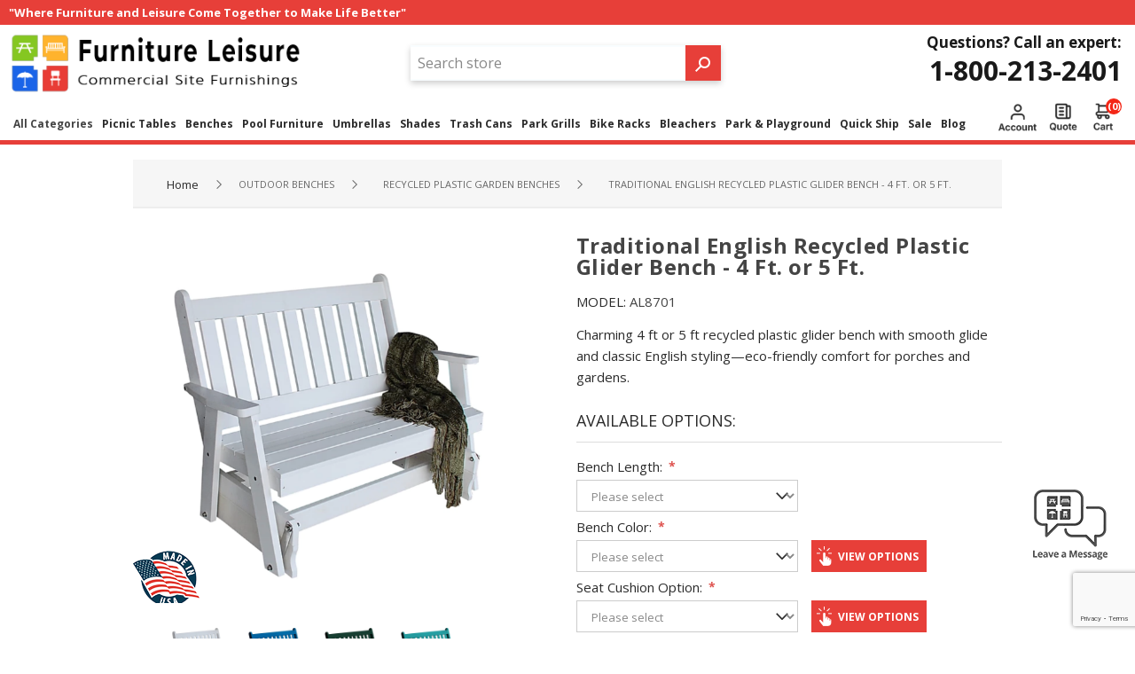

--- FILE ---
content_type: text/html; charset=utf-8
request_url: https://www.furnitureleisure.com/traditional-english-recycled-plastic-glider-bench-4-ft-or-5-ft
body_size: 20846
content:
<!DOCTYPE html><html lang=en dir=ltr class=html-product-details-page><head><title>Traditional English Plastic Glider Bench &#x2013; Furniture Leisure</title><meta charset=UTF-8><meta name=description content="Traditional English recycled plastic glider bench—4 ft or 5 ft, smooth glide action, weatherproof, low-maintenance seating for patios and gardens."><meta name=keywords content=""><meta name=generator content=nopCommerce><meta name=viewport content="width=device-width, initial-scale=1.0, minimum-scale=1.0, maximum-scale=2.0"><link rel=preconnect href=https://fonts.googleapis.com><link rel=preconnect href=https://fonts.gstatic.com crossorigin><meta name=google-site-verification content=84dsBPDFpoypQoHAs5957IUiYR4MD54BTq_w87CeiyM><meta property=og:type content=product><meta property=og:title content="Traditional English Recycled Plastic Glider Bench - 4 Ft. or 5 Ft."><meta property=og:description content="Traditional English recycled plastic glider bench—4 ft or 5 ft, smooth glide action, weatherproof, low-maintenance seating for patios and gardens."><meta property=og:image content=https://www.furnitureleisure.com/images/thumbs/0013248_traditional-english-recycled-plastic-glider-bench-4-ft-or-5-ft_600.png><meta property=og:image:url content=https://www.furnitureleisure.com/images/thumbs/0013248_traditional-english-recycled-plastic-glider-bench-4-ft-or-5-ft_600.png><meta property=og:url content=https://www.furnitureleisure.com/traditional-english-recycled-plastic-glider-bench-4-ft-or-5-ft><meta property=og:site_name content="Furniture Leisure"><meta property=twitter:card content=summary><meta property=twitter:site content="Furniture Leisure"><meta property=twitter:title content="Traditional English Recycled Plastic Glider Bench - 4 Ft. or 5 Ft."><meta property=twitter:description content="Traditional English recycled plastic glider bench—4 ft or 5 ft, smooth glide action, weatherproof, low-maintenance seating for patios and gardens."><meta property=twitter:image content=https://www.furnitureleisure.com/images/thumbs/0013248_traditional-english-recycled-plastic-glider-bench-4-ft-or-5-ft_600.png><meta property=twitter:url content=https://www.furnitureleisure.com/traditional-english-recycled-plastic-glider-bench-4-ft-or-5-ft><link rel=stylesheet href="/css/idnwmrcuus7swvuo3g8hqa.styles.css?v=5g_7VrrzaqgHD7MIAUWfOk_wrj0"><style>.product-details-page .full-description{display:none}.product-details-page .ui-tabs .full-description{display:block}.product-details-page .tabhead-full-description{display:none}.product-details-page .product-specs-box{display:none}.product-details-page .ui-tabs .product-specs-box{display:block}.product-details-page .ui-tabs .product-specs-box .title{display:none}.product-details-page .product-no-reviews,.product-details-page .product-review-links{display:none}</style><script type=application/ld+json>{"@context":"http://schema.org/","@type":"Product","name":"Traditional English Recycled Plastic Glider Bench - 4 Ft. or 5 Ft.","image":"https://www.furnitureleisure.com/images/thumbs/0013248_traditional-english-recycled-plastic-glider-bench-4-ft-or-5-ft.png","description":"This Traditional English Recycled Plastic Glider Bench treats guests with added relaxation,while they enjoying the surrounding scenery. Handcrafted in Pennsylvania,it brings great quality and value to our customers nationwide. Featuring a simple traditional design that will suit any park,garden,and school. Molded from commercial-grade high-density polyethylene(HDPE)for its long-lasting durability against the outdoor elements. The recycled plastic lumber is infused throughout with the vibrant color of your choice from our selection to compliment your poolside setting. Available in 4 and 5 ft. lengths. Choose to make your glider bench even more comfortable by adding a commercial-grade Sundown Agora fabric cushion from our selection for a stylish,long-lasting investment. The longevity and low maintenance performance of the recycled plastic have earned this glider bench a 5-year commercial warranty!Ships knocked down for reduced shipping costs and will need to be assembled.• Total Size:48 or 60 L x 27 W x 41 H • Weight:75 to 83 lbs. • Seats 2 to 3 Adults • Heavy-duty High-density Polyethylene • Assembly Required • American Made and Shipped from the Central Pennsylvania Factory • 5 Year Commercial Warranty","sku":"AL8701","productID":"AL8701","brand":{"@type":"Brand","name":"A&L Furniture"},"mpn":"870,871,1014,1015","offers":{"@type":"AggregateOffer","lowPrice":824.95,"highPrice":1194.95,"offerCount":"12355","priceCurrency":"USD","url":"https://www.furnitureleisure.com/traditional-english-recycled-plastic-glider-bench-4-ft-or-5-ft","itemCondition":"https://schema.org/NewCondition","availability":"http://schema.org/InStock","seller":{"@type":"Organization","name":"Furniture Leisure","url":"https://www.furnitureleisure.com/","logo":"https://www.furnitureleisure.com/Themes/Brooklyn/Content/images/logo.png"}}}</script><script type=application/ld+json>{"@context":"http://schema.org/","@type":"BreadcrumbList","itemListElement":[{"@type":"ListItem","position":"1","item":{"@id":"https://www.furnitureleisure.com/commercial-outdoor-benches","name":"Outdoor Benches"}},{"@type":"ListItem","position":"2","item":{"@id":"https://www.furnitureleisure.com/recycled-plastic-benches","name":"Recycled Plastic Garden Benches"}}]}</script><link rel=canonical href=https://www.furnitureleisure.com/traditional-english-recycled-plastic-glider-bench-4-ft-or-5-ft><style media="(max-width: 1525px)">.attributes .dd{margin-left:0 !important}</style><style media="(max-width: 1525px)">.attributes .dd{margin-left:0 !important}</style><style media="(max-width: 1525px)">.attributes .dd{margin-left:0 !important}</style><body class=product-details-page-body><input name=__RequestVerificationToken type=hidden value=CfDJ8MdHBtHB6-ZPkaX6P4Y1tpwWx8eoNdhhFA4Nr_MrkzQ-vBmt47SuLJ3oEbhUT-4xpMzndOPCWSXNLPJwZ0_Nlv3IISMF2Joz1QXK43y1eLKifUUQaehMO9zhpkpyim4tTUEZqzCxA0otUR0bLVO0UTY><noscript><img loading=lazy height=1 width=1 style=display:none src="https://www.facebook.com/tr?id=1180440739858530%&amp;ev=PageView&amp;noscript=1"></noscript><noscript><iframe src="https://www.googletagmanager.com/ns.html?id=GTM-TWBBG2PX" height=0 width=0 style=display:none;visibility:hidden></iframe></noscript><div class=ajax-loading-block-window style=display:none></div><div id=dialog-notifications-success title=Notification style=display:none></div><div id=dialog-notifications-error title=Error style=display:none></div><div id=dialog-notifications-warning title=Warning style=display:none></div><div id=bar-notification class=bar-notification-container data-close=Close></div><!--[if lte IE 7]><div style=clear:both;height:59px;text-align:center;position:relative><a href=http://www.microsoft.com/windows/internet-explorer/default.aspx target=_blank><img loading=lazy src=/Themes/Brooklyn/Content/img/ie_warning.jpg height=42 width=820 alt="You are using an outdated browser. For a faster, safer browsing experience, upgrade for free today."></a></div><![endif]--><div class="master-wrapper-page items-per-row-four"><div class="header header-2"><div id=headerTop class=header-top><div class=header-options-top-wrapper><div class=header-top-message-wrap><span class=header-top-message>"Where Furniture and Leisure Come Together to Make Life Better"</span></div><div class=header-options><div class=header-selectors-wrapper></div></div></div></div><div class=header-upper><div class=header-options-wrapper><div class=header-logo><a href="/" class=logo><img loading=lazy alt="Furniture Leisure" title="Furniture Leisure" src="https://www.furnitureleisure.com/images/thumbs/0048039_FL Logo2.png"></a></div><div class="search-box store-search-box"><form method=get id=small-search-box-form action=/search><input type=text class=search-box-text id=small-searchterms autocomplete=off name=q placeholder="Search store" aria-label="Search store"> <input type=hidden class=instantSearchResourceElement data-highlightfirstfoundelement=false data-minkeywordlength=3 data-defaultproductsortoption=0 data-instantsearchurl=/instantSearchFor data-searchpageurl=/search data-searchinproductdescriptions=true data-numberofvisibleproducts=4 data-noresultsresourcetext=" No data found."> <button type=submit class="button-1 search-box-button">Search</button></form></div><div class=header-options><div class=header-links-wrapper><div class=header-links><ul><li><a href="/register?returnUrl=%2Ftraditional-english-recycled-plastic-glider-bench-4-ft-or-5-ft" class=ico-register>Register</a><li><a href="/login?returnUrl=%2Ftraditional-english-recycled-plastic-glider-bench-4-ft-or-5-ft" class=ico-login>Log In</a></ul></div></div><div class=header-selectors-wrapper></div><div class=header-phone><span class=label>Questions? Call an expert:</span> <a class=phone href=tel:1-800-213-2401>1-800-213-2401</a></div></div></div></div><div id=headerLower class=header-lower><div class=header-actions-wrapper><div id=headerMenuParent class=header-menu-parent><div class="header-menu pictures-per-row-four"><div class=close-menu><label>Menu</label> <span>Close</span></div><ul class=mega-menu data-isrtlenabled=false data-enableclickfordropdown=false><li class=has-sublist><span class="with-subcategories labelfornextplusbutton">All Categories</span><div class="dropdown categories fullWidth boxes-5"><div class=row-wrapper><div class=row><div class=box><div class=picture><a href=/commercial-picnic-tables title="Show products in category Picnic Tables"><img loading=lazy class=lazy alt="Picture for category Picnic Tables" src="[data-uri]" data-original=https://www.furnitureleisure.com/images/thumbs/0008097_picnic-tables_109.png></a></div><div class=details><div class=title><strong><a href=/commercial-picnic-tables title="Picnic Tables"><span>Picnic Tables</span></a></strong></div></div></div><div class=box><div class=picture><a href=/commercial-outdoor-benches title="Show products in category Benches"><img loading=lazy class=lazy alt="Picture for category Benches" src="[data-uri]" data-original=https://www.furnitureleisure.com/images/thumbs/0008080_benches_109.png></a></div><div class=details><div class=title><strong><a href=/commercial-outdoor-benches title=Benches><span>Benches</span></a></strong></div></div></div><div class=box><div class=picture><a href=/commercial-pool-furniture title="Show products in category Pool Furniture"><img loading=lazy class=lazy alt="Picture for category Pool Furniture" src="[data-uri]" data-original=https://www.furnitureleisure.com/images/thumbs/0008081_pool-furniture_109.png></a></div><div class=details><div class=title><strong><a href=/commercial-pool-furniture title="Pool Furniture"><span>Pool Furniture</span></a></strong></div></div></div><div class=box><div class=picture><a href=/commercial-umbrellas title="Show products in category Umbrellas"><img loading=lazy class=lazy alt="Picture for category Umbrellas" src="[data-uri]" data-original=https://www.furnitureleisure.com/images/thumbs/0008085_umbrellas_109.png></a></div><div class=details><div class=title><strong><a href=/commercial-umbrellas title=Umbrellas><span>Umbrellas</span></a></strong></div></div></div><div class=box><div class=picture><a href=/commercial-trash-cans-and-receptacles title="Show products in category Trash Cans"><img loading=lazy class=lazy alt="Picture for category Trash Cans" src="[data-uri]" data-original=https://www.furnitureleisure.com/images/thumbs/0008083_trash-cans_109.png></a></div><div class=details><div class=title><strong><a href=/commercial-trash-cans-and-receptacles title="Trash Cans"><span>Trash Cans</span></a></strong></div></div></div></div><div class=row><div class=box><div class=picture><a href=/commercial-park-grills title="Show products in category Park Grills"><img loading=lazy class=lazy alt="Picture for category Park Grills" src="[data-uri]" data-original=https://www.furnitureleisure.com/images/thumbs/0008165_park-grills_109.png></a></div><div class=details><div class=title><strong><a href=/commercial-park-grills title="Park Grills"><span>Park Grills</span></a></strong></div></div></div><div class=box><div class=picture><a href=/commercial-bike-racks title="Show products in category Bike Racks"><img loading=lazy class=lazy alt="Picture for category Bike Racks" src="[data-uri]" data-original=https://www.furnitureleisure.com/images/thumbs/0008065_bike-racks_109.png></a></div><div class=details><div class=title><strong><a href=/commercial-bike-racks title="Bike Racks"><span>Bike Racks</span></a></strong></div></div></div><div class=box><div class=picture><a href=/commercial-aluminum-bleachers title="Show products in category Bleachers"><img loading=lazy class=lazy alt="Picture for category Bleachers" src="[data-uri]" data-original=https://www.furnitureleisure.com/images/thumbs/0008087_bleachers_109.png></a></div><div class=details><div class=title><strong><a href=/commercial-aluminum-bleachers title=Bleachers><span>Bleachers</span></a></strong></div></div></div><div class=box><div class=picture><a href=/quick-ship-outdoor-furniture title="Show products in category Quick Ship"><img loading=lazy class=lazy alt="Picture for category Quick Ship" src="[data-uri]" data-original=https://www.furnitureleisure.com/images/thumbs/0008098_quick-ship_109.png></a></div><div class=details><div class=title><strong><a href=/quick-ship-outdoor-furniture title="Quick Ship"><span>Quick Ship</span></a></strong></div></div></div><div class=box><div class=picture><a href=/commercial-restaurant-furniture title="Show products in category Restaurant Furniture"><img loading=lazy class=lazy alt="Picture for category Restaurant Furniture" src="[data-uri]" data-original=https://www.furnitureleisure.com/images/thumbs/0008092_restaurant-furniture_109.png></a></div><div class=details><div class=title><strong><a href=/commercial-restaurant-furniture title="Restaurant Furniture"><span>Restaurant Furniture</span></a></strong></div></div></div></div><div class=row><div class=box><div class=picture><a href=/commercial-shade-structures title="Show products in category Shades"><img loading=lazy class=lazy alt="Picture for category Shades" src="[data-uri]" data-original=https://www.furnitureleisure.com/images/thumbs/0008147_shades_109.png></a></div><div class=details><div class=title><strong><a href=/commercial-shade-structures title=Shades><span>Shades</span></a></strong></div></div></div><div class=box><div class=picture><a href=/commercial-outdoor-seating title="Show products in category Outdoor Seating Furniture"><img loading=lazy class=lazy alt="Picture for category Outdoor Seating Furniture" src="[data-uri]" data-original=https://www.furnitureleisure.com/images/thumbs/0051635_outdoor-seating-furniture_109.png></a></div><div class=details><div class=title><strong><a href=/commercial-outdoor-seating title="Outdoor Seating Furniture"><span>Outdoor Seating Furniture</span></a></strong></div></div></div><div class=box><div class=picture><a href=/park-and-playground-equipment title="Show products in category Park &amp; Playground"><img loading=lazy class=lazy alt="Picture for category Park &amp; Playground" src="[data-uri]" data-original=https://www.furnitureleisure.com/images/thumbs/0015383_park-playground_109.png></a></div><div class=details><div class=title><strong><a href=/park-and-playground-equipment title="Park &amp; Playground"><span>Park &amp; Playground</span></a></strong></div></div></div><div class=box><div class=picture><a href=/dog-park-equipment title="Show products in category Dog Park Equipment"><img loading=lazy class=lazy alt="Picture for category Dog Park Equipment" src="[data-uri]" data-original=https://www.furnitureleisure.com/images/thumbs/0053190_dog-park-equipment_109.png></a></div><div class=details><div class=title><strong><a href=/dog-park-equipment title="Dog Park Equipment"><span>Dog Park Equipment</span></a></strong></div></div></div><div class=box><div class=picture><a href=/ada-commercial-furniture title="Show products in category ADA Commercial Furniture"><img loading=lazy class=lazy alt="Picture for category ADA Commercial Furniture" src="[data-uri]" data-original=https://www.furnitureleisure.com/images/thumbs/0008091_ada-commercial-furniture_109.png></a></div><div class=details><div class=title><strong><a href=/ada-commercial-furniture title="ADA Commercial Furniture"><span>ADA Commercial Furniture</span></a></strong></div></div></div></div><div class=row><div class=box><div class=picture><a href=/commercial-planters title="Show products in category Commercial Planters"><img loading=lazy class=lazy alt="Picture for category Commercial Planters" src="[data-uri]" data-original=https://www.furnitureleisure.com/images/thumbs/0008090_commercial-planters_109.png></a></div><div class=details><div class=title><strong><a href=/commercial-planters title="Commercial Planters"><span>Commercial Planters</span></a></strong></div></div></div><div class=box><div class=picture><a href=/concrete-bollard title="Show products in category Concrete Bollards"><img loading=lazy class=lazy alt="Picture for category Concrete Bollards" src="[data-uri]" data-original=https://www.furnitureleisure.com/images/thumbs/0010600_concrete-bollards_109.jpeg></a></div><div class=details><div class=title><strong><a href=/concrete-bollard title="Concrete Bollards"><span>Concrete Bollards</span></a></strong></div></div></div><div class=box><div class=picture><a href=/commercial-bistro-patio-furniture title="Show products in category Bistro Patio Furniture"><img loading=lazy class=lazy alt="Picture for category Bistro Patio Furniture" src="[data-uri]" data-original=https://www.furnitureleisure.com/images/thumbs/0047232_bistro-patio-furniture_109.jpeg></a></div><div class=details><div class=title><strong><a href=/commercial-bistro-patio-furniture title="Bistro Patio Furniture"><span>Bistro Patio Furniture</span></a></strong></div></div></div><div class=box><div class=picture><a href=/rhino-outdoor-furniture title="Show products in category RHINO Outdoor Furniture"><img loading=lazy class=lazy alt="Picture for category RHINO Outdoor Furniture" src="[data-uri]" data-original=https://www.furnitureleisure.com/images/thumbs/0015382_rhino-outdoor-furniture_109.png></a></div><div class=details><div class=title><strong><a href=/rhino-outdoor-furniture title="RHINO Outdoor Furniture"><span>RHINO Outdoor Furniture</span></a></strong></div></div></div><div class=box><div class=picture><a href=/elite-commercial-outdoor-furniture title="Show products in category ELITE Outdoor Furniture"><img loading=lazy class=lazy alt="Picture for category ELITE Outdoor Furniture" src="[data-uri]" data-original=https://www.furnitureleisure.com/images/thumbs/0047803_elite-outdoor-furniture_109.png></a></div><div class=details><div class=title><strong><a href=/elite-commercial-outdoor-furniture title="ELITE Outdoor Furniture"><span>ELITE Outdoor Furniture</span></a></strong></div></div></div></div><div class=row><div class=box><div class=picture><a href=/commercial-site-furnishing-sale title="Show products in category Sale"><img loading=lazy class=lazy alt="Picture for category Sale" src="[data-uri]" data-original=https://www.furnitureleisure.com/images/thumbs/0055595_sale_109.jpeg></a></div><div class=details><div class=title><strong><a href=/commercial-site-furnishing-sale title=Sale><span>Sale</span></a></strong></div></div></div><div class=empty-box></div><div class=empty-box></div><div class=empty-box></div><div class=empty-box></div></div></div></div><li class=has-sublist><a class=with-subcategories href=/commercial-picnic-tables><span>Picnic Tables</span></a><div class="dropdown categories fullWidth boxes-5"><div class=row-wrapper><div class=row><div class=box><div class=picture><a href=/plastic-coated-metal-picnic-tables title="Show products in category Metal - Thermoplastic"><img loading=lazy class=lazy alt="Picture for category Metal - Thermoplastic" src="[data-uri]" data-original=https://www.furnitureleisure.com/images/thumbs/0008119_metal-thermoplastic_109.png></a></div><div class=details><div class=title><strong><a href=/plastic-coated-metal-picnic-tables title="Metal - Thermoplastic"><span>Metal - Thermoplastic</span></a></strong></div></div></div><div class=box><div class=picture><a href=/wooden-picnic-tables title="Show products in category Wood"><img loading=lazy class=lazy alt="Picture for category Wood" src="[data-uri]" data-original=https://www.furnitureleisure.com/images/thumbs/0008118_wood_109.png></a></div><div class=details><div class=title><strong><a href=/wooden-picnic-tables title=Wood><span>Wood</span></a></strong></div></div></div><div class=box><div class=picture><a href=/recycled-plastic-picnic-tables title="Show products in category Recycled Plastic"><img loading=lazy class=lazy alt="Picture for category Recycled Plastic" src="[data-uri]" data-original=https://www.furnitureleisure.com/images/thumbs/0008117_recycled-plastic_109.png></a></div><div class=details><div class=title><strong><a href=/recycled-plastic-picnic-tables title="Recycled Plastic"><span>Recycled Plastic</span></a></strong></div></div></div><div class=box><div class=picture><a href=/concrete-picnic-tables title="Show products in category Concrete"><img loading=lazy class=lazy alt="Picture for category Concrete" src="[data-uri]" data-original=https://www.furnitureleisure.com/images/thumbs/0008116_concrete_109.png></a></div><div class=details><div class=title><strong><a href=/concrete-picnic-tables title=Concrete><span>Concrete</span></a></strong></div></div></div><div class=box><div class=picture><a href=/aluminum-picnic-tables title="Show products in category Aluminum"><img loading=lazy class=lazy alt="Picture for category Aluminum" src="[data-uri]" data-original=https://www.furnitureleisure.com/images/thumbs/0008115_aluminum_109.png></a></div><div class=details><div class=title><strong><a href=/aluminum-picnic-tables title=Aluminum><span>Aluminum</span></a></strong></div></div></div></div><div class=row><div class=box><div class=picture><a href=/fiberglass-picnic-tables title="Show products in category Fiberglass"><img loading=lazy class=lazy alt="Picture for category Fiberglass" src="[data-uri]" data-original=https://www.furnitureleisure.com/images/thumbs/0008114_fiberglass_109.png></a></div><div class=details><div class=title><strong><a href=/fiberglass-picnic-tables title=Fiberglass><span>Fiberglass</span></a></strong></div></div></div><div class=box><div class=picture><a href=/ada-wheelchair-accessible-picnic-tables title="Show products in category Wheelchair Accessible"><img loading=lazy class=lazy alt="Picture for category Wheelchair Accessible" src="[data-uri]" data-original=https://www.furnitureleisure.com/images/thumbs/0008113_wheelchair-accessible_109.png></a></div><div class=details><div class=title><strong><a href=/ada-wheelchair-accessible-picnic-tables title="Wheelchair Accessible"><span>Wheelchair Accessible</span></a></strong></div></div></div><div class=box><div class=picture><a href=/kid-size-picnic-tables title="Show products in category Kid Size"><img loading=lazy class=lazy alt="Picture for category Kid Size" src="[data-uri]" data-original=https://www.furnitureleisure.com/images/thumbs/0008112_kid-size_109.png></a></div><div class=details><div class=title><strong><a href=/kid-size-picnic-tables title="Kid Size"><span>Kid Size</span></a></strong></div></div></div><div class=box><div class=picture><a href=/designers-choice-picnic-tables title="Show products in category Designer's Choice Picnic Tables"><img loading=lazy class=lazy alt="Picture for category Designer's Choice Picnic Tables" src="[data-uri]" data-original=https://www.furnitureleisure.com/images/thumbs/0012534_designers-choice-picnic-tables_109.png></a></div><div class=details><div class=title><strong><a href=/designers-choice-picnic-tables title="Designer's Choice Picnic Tables"><span>Designer&#x27;s Choice Picnic Tables</span></a></strong></div></div></div><div class=box><div class=picture><a href=/picnic-table-frame-kits-and-accessories title="Show products in category Frame Kits &amp; Accessories"><img loading=lazy class=lazy alt="Picture for category Frame Kits &amp; Accessories" src="[data-uri]" data-original=https://www.furnitureleisure.com/images/thumbs/0008111_frame-kits-accessories_109.png></a></div><div class=details><div class=title><strong><a href=/picnic-table-frame-kits-and-accessories title="Frame Kits &amp; Accessories"><span>Frame Kits &amp; Accessories</span></a></strong></div></div></div></div></div></div><li class=has-sublist><a class=with-subcategories href=/commercial-outdoor-benches><span>Benches</span></a><div class="dropdown categories fullWidth boxes-5"><div class=row-wrapper><div class=row><div class=box><div class=picture><a href=/plastic-coated-metal-benches title="Show products in category Metal &amp; Thermoplastic"><img loading=lazy class=lazy alt="Picture for category Metal &amp; Thermoplastic" src="[data-uri]" data-original=https://www.furnitureleisure.com/images/thumbs/0008120_metal-thermoplastic_109.png></a></div><div class=details><div class=title><strong><a href=/plastic-coated-metal-benches title="Metal &amp; Thermoplastic"><span>Metal &amp; Thermoplastic</span></a></strong></div></div></div><div class=box><div class=picture><a href=/commercial-wooden-benches title="Show products in category Wooden"><img loading=lazy class=lazy alt="Picture for category Wooden" src="[data-uri]" data-original=https://www.furnitureleisure.com/images/thumbs/0047275_wooden_109.jpeg></a></div><div class=details><div class=title><strong><a href=/commercial-wooden-benches title=Wooden><span>Wooden</span></a></strong></div></div></div><div class=box><div class=picture><a href=/recycled-plastic-benches title="Show products in category Recycled Plastic"><img loading=lazy class=lazy alt="Picture for category Recycled Plastic" src="[data-uri]" data-original=https://www.furnitureleisure.com/images/thumbs/0008128_recycled-plastic_109.png></a></div><div class=details><div class=title><strong><a href=/recycled-plastic-benches title="Recycled Plastic"><span>Recycled Plastic</span></a></strong></div></div></div><div class=box><div class=picture><a href=/concrete-benches title="Show products in category Concrete"><img loading=lazy class=lazy alt="Picture for category Concrete" src="[data-uri]" data-original=https://www.furnitureleisure.com/images/thumbs/0008123_concrete_109.png></a></div><div class=details><div class=title><strong><a href=/concrete-benches title=Concrete><span>Concrete</span></a></strong></div></div></div><div class=box><div class=picture><a href=/aluminum-benches-outdoor title="Show products in category Aluminum"><img loading=lazy class=lazy alt="Picture for category Aluminum" src="[data-uri]" data-original=https://www.furnitureleisure.com/images/thumbs/0008124_aluminum_109.png></a></div><div class=details><div class=title><strong><a href=/aluminum-benches-outdoor title=Aluminum><span>Aluminum</span></a></strong></div></div></div></div><div class=row><div class=box><div class=picture><a href=/fiberglass-benches title="Show products in category Fiberglass"><img loading=lazy class=lazy alt="Picture for category Fiberglass" src="[data-uri]" data-original=https://www.furnitureleisure.com/images/thumbs/0008129_fiberglass_109.png></a></div><div class=details><div class=title><strong><a href=/fiberglass-benches title=Fiberglass><span>Fiberglass</span></a></strong></div></div></div><div class=box><div class=picture><a href=/buddy-benches title="Show products in category Buddy Benches"><img loading=lazy class=lazy alt="Picture for category Buddy Benches" src="[data-uri]" data-original=https://www.furnitureleisure.com/images/thumbs/0008126_buddy-benches_109.png></a></div><div class=details><div class=title><strong><a href=/buddy-benches title="Buddy Benches"><span>Buddy Benches</span></a></strong></div></div></div><div class=box><div class=picture><a href=/custom-logo-and-memorial-benches title="Show products in category Custom &amp; Memorial"><img loading=lazy class=lazy alt="Picture for category Custom &amp; Memorial" src="[data-uri]" data-original=https://www.furnitureleisure.com/images/thumbs/0000429_custom-memorial_109.jpeg></a></div><div class=details><div class=title><strong><a href=/custom-logo-and-memorial-benches title="Custom &amp; Memorial"><span>Custom &amp; Memorial</span></a></strong></div></div></div><div class=box><div class=picture><a href=/childrens-outdooor-benches title="Show products in category Child Size"><img loading=lazy class=lazy alt="Picture for category Child Size" src="[data-uri]" data-original=https://www.furnitureleisure.com/images/thumbs/0008127_child-size_109.png></a></div><div class=details><div class=title><strong><a href=/childrens-outdooor-benches title="Child Size"><span>Child Size</span></a></strong></div></div></div><div class=box><div class=picture><a href=/designers-choice-commercial-benches title="Show products in category Designer's Choice"><img loading=lazy class=lazy alt="Picture for category Designer's Choice" src="[data-uri]" data-original=https://www.furnitureleisure.com/images/thumbs/0012336_designers-choice_109.png></a></div><div class=details><div class=title><strong><a href=/designers-choice-commercial-benches title="Designer's Choice"><span>Designer&#x27;s Choice</span></a></strong></div></div></div></div><div class=row><div class=box><div class=picture><a href=/park-benches title="Show products in category Park Benches"><img loading=lazy class=lazy alt="Picture for category Park Benches" src="[data-uri]" data-original=https://www.furnitureleisure.com/images/thumbs/0047104_park-benches_109.jpeg></a></div><div class=details><div class=title><strong><a href=/park-benches title="Park Benches"><span>Park Benches</span></a></strong></div></div></div><div class=empty-box></div><div class=empty-box></div><div class=empty-box></div><div class=empty-box></div></div></div></div><li class=has-sublist><a class=with-subcategories href=/commercial-pool-furniture><span>Pool Furniture</span></a><div class="dropdown categories fullWidth boxes-5"><div class=row-wrapper><div class=row><div class=box><div class=picture><a href=/commercial-chaise-lounges title="Show products in category Chaise Lounges"><img loading=lazy class=lazy alt="Picture for category Chaise Lounges" src="[data-uri]" data-original=https://www.furnitureleisure.com/images/thumbs/0008233_chaise-lounges_109.png></a></div><div class=details><div class=title><strong><a href=/commercial-chaise-lounges title="Chaise Lounges"><span>Chaise Lounges</span></a></strong></div></div></div><div class=box><div class=picture><a href=/poolside-chairs title="Show products in category Poolside Chairs"><img loading=lazy class=lazy alt="Picture for category Poolside Chairs" src="[data-uri]" data-original=https://www.furnitureleisure.com/images/thumbs/0008234_poolside-chairs_109.png></a></div><div class=details><div class=title><strong><a href=/poolside-chairs title="Poolside Chairs"><span>Poolside Chairs</span></a></strong></div></div></div><div class=box><div class=picture><a href=/poolside-and-patio-tables title="Show products in category Poolside Tables"><img loading=lazy class=lazy alt="Picture for category Poolside Tables" src="[data-uri]" data-original=https://www.furnitureleisure.com/images/thumbs/0008235_poolside-tables_109.png></a></div><div class=details><div class=title><strong><a href=/poolside-and-patio-tables title="Poolside Tables"><span>Poolside Tables</span></a></strong></div></div></div><div class=box><div class=picture><a href=/in-pool-furniture title="Show products in category In-Pool Furniture"><img loading=lazy class=lazy alt="Picture for category In-Pool Furniture" src="[data-uri]" data-original=https://www.furnitureleisure.com/images/thumbs/0019909_in-pool-furniture_109.jpeg></a></div><div class=details><div class=title><strong><a href=/in-pool-furniture title="In-Pool Furniture"><span>In-Pool Furniture</span></a></strong></div></div></div><div class=box><div class=picture><a href=/poolside-bar-counter-height-chairs title="Show products in category Bar &amp; Counter Height Chairs"><img loading=lazy class=lazy alt="Picture for category Bar &amp; Counter Height Chairs" src="[data-uri]" data-original=https://www.furnitureleisure.com/images/thumbs/0038856_bar-counter-height-chairs_109.jpeg></a></div><div class=details><div class=title><strong><a href=/poolside-bar-counter-height-chairs title="Bar &amp; Counter Height Chairs"><span>Bar &amp; Counter Height Chairs</span></a></strong></div></div></div></div><div class=row><div class=box><div class=picture><a href=/patio-ottomans title="Show products in category Ottomans"><img loading=lazy class=lazy alt="Picture for category Ottomans" src="[data-uri]" data-original=https://www.furnitureleisure.com/images/thumbs/0051290_ottomans_109.png></a></div><div class=details><div class=title><strong><a href=/patio-ottomans title=Ottomans><span>Ottomans</span></a></strong></div></div></div><div class=box><div class=picture><a href=/outdoor-patio-furniture title="Show products in category Outdoor Patio Furniture"><img loading=lazy class=lazy alt="Picture for category Outdoor Patio Furniture" src="[data-uri]" data-original=https://www.furnitureleisure.com/images/thumbs/0020263_outdoor-patio-furniture_109.png></a></div><div class=details><div class=title><strong><a href=/outdoor-patio-furniture title="Outdoor Patio Furniture"><span>Outdoor Patio Furniture</span></a></strong></div></div></div><div class=box><div class=picture><a href=/shop-by-material title="Show products in category Shop By Material"><img loading=lazy class=lazy alt="Picture for category Shop By Material" src="[data-uri]" data-original=https://www.furnitureleisure.com/images/thumbs/0008237_shop-by-material_109.png></a></div><div class=details><div class=title><strong><a href=/shop-by-material title="Shop By Material"><span>Shop By Material</span></a></strong></div></div></div><div class=box><div class=picture><a href=/our-brands title="Show products in category Our Brands"><img loading=lazy class=lazy alt="Picture for category Our Brands" src="[data-uri]" data-original=https://www.furnitureleisure.com/images/thumbs/0008238_our-brands_109.png></a></div><div class=details><div class=title><strong><a href=/our-brands title="Our Brands"><span>Our Brands</span></a></strong></div></div></div><div class=box><div class=picture><a href=/pool-furniture-collections title="Show products in category Pool Furniture Collections"><img loading=lazy class=lazy alt="Picture for category Pool Furniture Collections" src="[data-uri]" data-original=https://www.furnitureleisure.com/images/thumbs/0008239_pool-furniture-collections_109.png></a></div><div class=details><div class=title><strong><a href=/pool-furniture-collections title="Pool Furniture Collections"><span>Pool Furniture Collections</span></a></strong></div></div></div></div><div class=row><div class=box><div class=picture><a href=/pool-accessories title="Show products in category Pool Accessories"><img loading=lazy class=lazy alt="Picture for category Pool Accessories" src="[data-uri]" data-original=https://www.furnitureleisure.com/images/thumbs/0010901_pool-accessories_109.jpeg></a></div><div class=details><div class=title><strong><a href=/pool-accessories title="Pool Accessories"><span>Pool Accessories</span></a></strong></div></div></div><div class=box><div class=picture><a href=/luxury-pool-furniture-collection title="Show products in category Luxury Pool Furniture"><img loading=lazy class=lazy alt="Picture for category Luxury Pool Furniture" src="[data-uri]" data-original=https://www.furnitureleisure.com/images/thumbs/0049095_luxury-pool-furniture_109.jpeg></a></div><div class=details><div class=title><strong><a href=/luxury-pool-furniture-collection title="Luxury Pool Furniture"><span>Luxury Pool Furniture</span></a></strong></div></div></div><div class=empty-box></div><div class=empty-box></div><div class=empty-box></div></div></div></div><li class=has-sublist><a class=with-subcategories href=/commercial-umbrellas><span>Umbrellas</span></a><div class="dropdown categories fullWidth boxes-5"><div class=row-wrapper><div class=row><div class=box><div class=picture><a href=/commercial-market-umbrellas title="Show products in category Market"><img loading=lazy class=lazy alt="Picture for category Market" src="[data-uri]" data-original=https://www.furnitureleisure.com/images/thumbs/0008144_market_109.png></a></div><div class=details><div class=title><strong><a href=/commercial-market-umbrellas title=Market><span>Market</span></a></strong></div></div></div><div class=box><div class=picture><a href=/garden-umbrellas-and-patio-umbrellas title="Show products in category Patio"><img loading=lazy class=lazy alt="Picture for category Patio" src="[data-uri]" data-original=https://www.furnitureleisure.com/images/thumbs/0008145_patio_109.png></a></div><div class=details><div class=title><strong><a href=/garden-umbrellas-and-patio-umbrellas title=Patio><span>Patio</span></a></strong></div></div></div><div class=box><div class=picture><a href=/cantilever-umbrellas title="Show products in category Cantilever"><img loading=lazy class=lazy alt="Picture for category Cantilever" src="[data-uri]" data-original=https://www.furnitureleisure.com/images/thumbs/0008146_cantilever_109.png></a></div><div class=details><div class=title><strong><a href=/cantilever-umbrellas title=Cantilever><span>Cantilever</span></a></strong></div></div></div><div class=box><div class=picture><a href=/cabanas-outdoor-structures title="Show products in category Cabana"><img loading=lazy class=lazy alt="Picture for category Cabana" src="[data-uri]" data-original=https://www.furnitureleisure.com/images/thumbs/0008638_cabana_109.jpeg></a></div><div class=details><div class=title><strong><a href=/cabanas-outdoor-structures title=Cabana><span>Cabana</span></a></strong></div></div></div><div class=box><div class=picture><a href=/beach-umbrellas title="Show products in category Beach Umbrellas"><img loading=lazy class=lazy alt="Picture for category Beach Umbrellas" src="[data-uri]" data-original=https://www.furnitureleisure.com/images/thumbs/0055620_beach-umbrellas_109.png></a></div><div class=details><div class=title><strong><a href=/beach-umbrellas title="Beach Umbrellas"><span>Beach Umbrellas</span></a></strong></div></div></div></div><div class=row><div class=box><div class=picture><a href=/fiberglass-top-umbrellas title="Show products in category Fiberglass Top"><img loading=lazy class=lazy alt="Picture for category Fiberglass Top" src="[data-uri]" data-original=https://www.furnitureleisure.com/images/thumbs/0008148_fiberglass-top_109.png></a></div><div class=details><div class=title><strong><a href=/fiberglass-top-umbrellas title="Fiberglass Top"><span>Fiberglass Top</span></a></strong></div></div></div><div class=box><div class=picture><a href=/umbrella-bases title="Show products in category Bases"><img loading=lazy class=lazy alt="Picture for category Bases" src="[data-uri]" data-original=https://www.furnitureleisure.com/images/thumbs/0008149_bases_109.png></a></div><div class=details><div class=title><strong><a href=/umbrella-bases title=Bases><span>Bases</span></a></strong></div></div></div><div class=empty-box></div><div class=empty-box></div><div class=empty-box></div></div></div></div><li class=has-sublist><a class=with-subcategories href=/commercial-shade-structures><span>Shades</span></a><div class="dropdown categories fullWidth boxes-5"><div class=row-wrapper><div class=row><div class=box><div class=picture><a href=/permanent-outdoor-shade-structures title="Show products in category Hip Ends"><img loading=lazy class=lazy alt="Picture for category Hip Ends" src="[data-uri]" data-original=https://www.furnitureleisure.com/images/thumbs/0006678_hip-ends_109.jpeg></a></div><div class=details><div class=title><strong><a href=/permanent-outdoor-shade-structures title="Hip Ends"><span>Hip Ends</span></a></strong></div></div></div><div class=box><div class=picture><a href=/shade-umbrellas title="Show products in category Umbrellas"><img loading=lazy class=lazy alt="Picture for category Umbrellas" src="[data-uri]" data-original=https://www.furnitureleisure.com/images/thumbs/0006673_umbrellas_109.jpeg></a></div><div class=details><div class=title><strong><a href=/shade-umbrellas title=Umbrellas><span>Umbrellas</span></a></strong></div></div></div><div class=box><div class=picture><a href=/cantilever-shade-structures title="Show products in category Cantilevers"><img loading=lazy class=lazy alt="Picture for category Cantilevers" src="[data-uri]" data-original=https://www.furnitureleisure.com/images/thumbs/0006679_cantilevers_109.jpeg></a></div><div class=details><div class=title><strong><a href=/cantilever-shade-structures title=Cantilevers><span>Cantilevers</span></a></strong></div></div></div><div class=box><div class=picture><a href=/sail-shades title="Show products in category Sails"><img loading=lazy class=lazy alt="Picture for category Sails" src="[data-uri]" data-original=https://www.furnitureleisure.com/images/thumbs/0006676_sails_109.jpeg></a></div><div class=details><div class=title><strong><a href=/sail-shades title=Sails><span>Sails</span></a></strong></div></div></div><div class=box><div class=picture><a href=/metal-shade-structures title="Show products in category Metal Tops"><img loading=lazy class=lazy alt="Picture for category Metal Tops" src="[data-uri]" data-original=https://www.furnitureleisure.com/images/thumbs/0055539_metal-tops_109.png></a></div><div class=details><div class=title><strong><a href=/metal-shade-structures title="Metal Tops"><span>Metal Tops</span></a></strong></div></div></div></div><div class=row><div class=box><div class=picture><a href=/gazebos title="Show products in category Gazebos"><img loading=lazy class=lazy alt="Picture for category Gazebos" src="[data-uri]" data-original=https://www.furnitureleisure.com/images/thumbs/0055544_gazebos_109.png></a></div><div class=details><div class=title><strong><a href=/gazebos title=Gazebos><span>Gazebos</span></a></strong></div></div></div><div class=box><div class=picture><a href=/playground-sun-shade title="Show products in category Playground Modulars"><img loading=lazy class=lazy alt="Picture for category Playground Modulars" src="[data-uri]" data-original=https://www.furnitureleisure.com/images/thumbs/0055540_playground-modulars_109.png></a></div><div class=details><div class=title><strong><a href=/playground-sun-shade title="Playground Modulars"><span>Playground Modulars</span></a></strong></div></div></div><div class=empty-box></div><div class=empty-box></div><div class=empty-box></div></div></div></div><li class=has-sublist><a class=with-subcategories href=/commercial-trash-cans-and-receptacles><span>Trash Cans</span></a><div class="dropdown categories fullWidth boxes-5"><div class=row-wrapper><div class=row><div class=box><div class=picture><a href=/steel-trash-cans title="Show products in category Steel"><img loading=lazy class=lazy alt="Picture for category Steel" src="[data-uri]" data-original=https://www.furnitureleisure.com/images/thumbs/0008151_steel_109.png></a></div><div class=details><div class=title><strong><a href=/steel-trash-cans title=Steel><span>Steel</span></a></strong></div></div></div><div class=box><div class=picture><a href=/plastic-trash-cans title="Show products in category Plastic"><img loading=lazy class=lazy alt="Picture for category Plastic" src="[data-uri]" data-original=https://www.furnitureleisure.com/images/thumbs/0048063_plastic_109.jpeg></a></div><div class=details><div class=title><strong><a href=/plastic-trash-cans title=Plastic><span>Plastic</span></a></strong></div></div></div><div class=box><div class=picture><a href=/wooden-trash-cans title="Show products in category Wooden"><img loading=lazy class=lazy alt="Picture for category Wooden" src="[data-uri]" data-original=https://www.furnitureleisure.com/images/thumbs/0008153_wooden_109.png></a></div><div class=details><div class=title><strong><a href=/wooden-trash-cans title=Wooden><span>Wooden</span></a></strong></div></div></div><div class=box><div class=picture><a href=/recycled-plastic-trash-receptacles title="Show products in category Recycled Plastic"><img loading=lazy class=lazy alt="Picture for category Recycled Plastic" src="[data-uri]" data-original=https://www.furnitureleisure.com/images/thumbs/0048060_recycled-plastic_109.jpeg></a></div><div class=details><div class=title><strong><a href=/recycled-plastic-trash-receptacles title="Recycled Plastic"><span>Recycled Plastic</span></a></strong></div></div></div><div class=box><div class=picture><a href=/concrete-trash-cans title="Show products in category Concrete"><img loading=lazy class=lazy alt="Picture for category Concrete" src="[data-uri]" data-original=https://www.furnitureleisure.com/images/thumbs/0008162_concrete_109.png></a></div><div class=details><div class=title><strong><a href=/concrete-trash-cans title=Concrete><span>Concrete</span></a></strong></div></div></div></div><div class=row><div class=box><div class=picture><a href=/custom-logo-trash-receptacles title="Show products in category Custom Logo"><img loading=lazy class=lazy alt="Picture for category Custom Logo" src="[data-uri]" data-original=https://www.furnitureleisure.com/images/thumbs/0008157_custom-logo_109.png></a></div><div class=details><div class=title><strong><a href=/custom-logo-trash-receptacles title="Custom Logo"><span>Custom Logo</span></a></strong></div></div></div><div class=box><div class=picture><a href=/cigarette-receptacle title="Show products in category Cigarette Receptacles"><img loading=lazy class=lazy alt="Picture for category Cigarette Receptacles" src="[data-uri]" data-original=https://www.furnitureleisure.com/images/thumbs/0008158_cigarette-receptacles_109.png></a></div><div class=details><div class=title><strong><a href=/cigarette-receptacle title="Cigarette Receptacles"><span>Cigarette Receptacles</span></a></strong></div></div></div><div class=box><div class=picture><a href=/recycling-receptacles title="Show products in category Recycling Receptacles"><img loading=lazy class=lazy alt="Picture for category Recycling Receptacles" src="[data-uri]" data-original=https://www.furnitureleisure.com/images/thumbs/0038871_recycling-receptacles_109.jpeg></a></div><div class=details><div class=title><strong><a href=/recycling-receptacles title="Recycling Receptacles"><span>Recycling Receptacles</span></a></strong></div></div></div><div class=box><div class=picture><a href=/trash-can-accessories title="Show products in category Accessories &amp; Liners"><img loading=lazy class=lazy alt="Picture for category Accessories &amp; Liners" src="[data-uri]" data-original=https://www.furnitureleisure.com/images/thumbs/0048064_accessories-liners_109.jpeg></a></div><div class=details><div class=title><strong><a href=/trash-can-accessories title="Accessories &amp; Liners"><span>Accessories &amp; Liners</span></a></strong></div></div></div><div class=box><div class=picture><a href=/pet-waste-stations title="Show products in category Pet Waste Stations"><img loading=lazy class=lazy alt="Picture for category Pet Waste Stations" src="[data-uri]" data-original=https://www.furnitureleisure.com/images/thumbs/0048062_pet-waste-stations_109.jpeg></a></div><div class=details><div class=title><strong><a href=/pet-waste-stations title="Pet Waste Stations"><span>Pet Waste Stations</span></a></strong></div></div></div></div><div class=row><div class=box><div class=picture><a href=/gas-station-service-receptacles title="Show products in category Gas Station"><img loading=lazy class=lazy alt="Picture for category Gas Station" src="[data-uri]" data-original=https://www.furnitureleisure.com/images/thumbs/0048061_gas-station_109.jpeg></a></div><div class=details><div class=title><strong><a href=/gas-station-service-receptacles title="Gas Station"><span>Gas Station</span></a></strong></div></div></div><div class=box><div class=picture><a href=/commercial-indoor-trash-cans title="Show products in category Indoor"><img loading=lazy class=lazy alt="Picture for category Indoor" src="[data-uri]" data-original=https://www.furnitureleisure.com/images/thumbs/0054002_indoor_109.png></a></div><div class=details><div class=title><strong><a href=/commercial-indoor-trash-cans title=Indoor><span>Indoor</span></a></strong></div></div></div><div class=box><div class=picture><a href=/sanitation-stations title="Show products in category Sanitation Stations"><img loading=lazy class=lazy alt="Picture for category Sanitation Stations" src="[data-uri]" data-original=https://www.furnitureleisure.com/images/thumbs/0016856_sanitation-stations_109.jpeg></a></div><div class=details><div class=title><strong><a href=/sanitation-stations title="Sanitation Stations"><span>Sanitation Stations</span></a></strong></div></div></div><div class=empty-box></div><div class=empty-box></div></div></div></div><li class=has-sublist><a class=with-subcategories href=/commercial-park-grills><span>Park Grills</span></a><div class="dropdown categories fullWidth boxes-5"><div class=row-wrapper><div class=row><div class=box><div class=picture><a href=/pedestal-park-grills title="Show products in category Pedestal Park Grills"><img loading=lazy class=lazy alt="Picture for category Pedestal Park Grills" src="[data-uri]" data-original=https://www.furnitureleisure.com/images/thumbs/0008176_pedestal-park-grills_109.png></a></div><div class=details><div class=title><strong><a href=/pedestal-park-grills title="Pedestal Park Grills"><span>Pedestal Park Grills</span></a></strong></div></div></div><div class=box><div class=picture><a href=/large-park-grills title="Show products in category Large Park Grills"><img loading=lazy class=lazy alt="Picture for category Large Park Grills" src="[data-uri]" data-original=https://www.furnitureleisure.com/images/thumbs/0008175_large-park-grills_109.png></a></div><div class=details><div class=title><strong><a href=/large-park-grills title="Large Park Grills"><span>Large Park Grills</span></a></strong></div></div></div><div class=box><div class=picture><a href=/covered-park-grills title="Show products in category Covered Park Grills"><img loading=lazy class=lazy alt="Picture for category Covered Park Grills" src="[data-uri]" data-original=https://www.furnitureleisure.com/images/thumbs/0008174_covered-park-grills_109.png></a></div><div class=details><div class=title><strong><a href=/covered-park-grills title="Covered Park Grills"><span>Covered Park Grills</span></a></strong></div></div></div><div class=box><div class=picture><a href=/fire-rings title="Show products in category Fire Rings"><img loading=lazy class=lazy alt="Picture for category Fire Rings" src="[data-uri]" data-original=https://www.furnitureleisure.com/images/thumbs/0008178_fire-rings_109.png></a></div><div class=details><div class=title><strong><a href=/fire-rings title="Fire Rings"><span>Fire Rings</span></a></strong></div></div></div><div class=box><div class=picture><a href=/grill-accessories title="Show products in category Grill Accessories"><img loading=lazy class=lazy alt="Picture for category Grill Accessories" src="[data-uri]" data-original=https://www.furnitureleisure.com/images/thumbs/0008171_grill-accessories_109.png></a></div><div class=details><div class=title><strong><a href=/grill-accessories title="Grill Accessories"><span>Grill Accessories</span></a></strong></div></div></div></div></div></div><li class=has-sublist><a class=with-subcategories href=/commercial-bike-racks><span>Bike Racks</span></a><div class="dropdown categories fullWidth boxes-5"><div class=row-wrapper><div class=row><div class=box><div class=picture><a href=/loop-style-bike-racks title="Show products in category Loop Bike Racks"><img loading=lazy class=lazy alt="Picture for category Loop Bike Racks" src="[data-uri]" data-original=https://www.furnitureleisure.com/images/thumbs/0008180_loop-bike-racks_109.png></a></div><div class=details><div class=title><strong><a href=/loop-style-bike-racks title="Loop Bike Racks"><span>Loop Bike Racks</span></a></strong></div></div></div><div class=box><div class=picture><a href=/grid-bike-racks title="Show products in category Grid Bike Rack"><img loading=lazy class=lazy alt="Picture for category Grid Bike Rack" src="[data-uri]" data-original=https://www.furnitureleisure.com/images/thumbs/0008181_grid-bike-rack_109.png></a></div><div class=details><div class=title><strong><a href=/grid-bike-racks title="Grid Bike Rack"><span>Grid Bike Rack</span></a></strong></div></div></div><div class=box><div class=picture><a href=/circle-style-bike-racks title="Show products in category Circle Bike Racks"><img loading=lazy class=lazy alt="Picture for category Circle Bike Racks" src="[data-uri]" data-original=https://www.furnitureleisure.com/images/thumbs/0008182_circle-bike-racks_109.png></a></div><div class=details><div class=title><strong><a href=/circle-style-bike-racks title="Circle Bike Racks"><span>Circle Bike Racks</span></a></strong></div></div></div><div class=box><div class=picture><a href=/low-profile-bike-racks title="Show products in category Low Profile Bike Racks"><img loading=lazy class=lazy alt="Picture for category Low Profile Bike Racks" src="[data-uri]" data-original=https://www.furnitureleisure.com/images/thumbs/0008183_low-profile-bike-racks_109.png></a></div><div class=details><div class=title><strong><a href=/low-profile-bike-racks title="Low Profile Bike Racks"><span>Low Profile Bike Racks</span></a></strong></div></div></div><div class=box><div class=picture><a href=/custom-bike-racks title="Show products in category Custom Bike Racks"><img loading=lazy class=lazy alt="Picture for category Custom Bike Racks" src="[data-uri]" data-original=https://www.furnitureleisure.com/images/thumbs/0008184_custom-bike-racks_109.png></a></div><div class=details><div class=title><strong><a href=/custom-bike-racks title="Custom Bike Racks"><span>Custom Bike Racks</span></a></strong></div></div></div></div></div></div><li class=has-sublist><a class=with-subcategories href=/commercial-aluminum-bleachers><span>Bleachers</span></a><div class="dropdown categories fullWidth boxes-5"><div class=row-wrapper><div class=row><div class=box><div class=picture><a href=/school-bleachers title="Show products in category 2 to 5 Rows"><img loading=lazy class=lazy alt="Picture for category 2 to 5 Rows" src="[data-uri]" data-original=https://www.furnitureleisure.com/images/thumbs/0053012_2-to-5-rows_109.png></a></div><div class=details><div class=title><strong><a href=/school-bleachers title="2 to 5 Rows"><span>2 to 5 Rows</span></a></strong></div></div></div><div class=box><div class=picture><a href=/stadium-edition-bleachers title="Show products in category Stadium Edition"><img loading=lazy class=lazy alt="Picture for category Stadium Edition" src="[data-uri]" data-original=https://www.furnitureleisure.com/images/thumbs/0008190_stadium-edition_109.png></a></div><div class=details><div class=title><strong><a href=/stadium-edition-bleachers title="Stadium Edition"><span>Stadium Edition</span></a></strong></div></div></div><div class=box><div class=picture><a href=/portable-bleacher title="Show products in category Portable and Towable"><img loading=lazy class=lazy alt="Picture for category Portable and Towable" src="[data-uri]" data-original=https://www.furnitureleisure.com/images/thumbs/0053013_portable-and-towable_109.png></a></div><div class=details><div class=title><strong><a href=/portable-bleacher title="Portable and Towable"><span>Portable and Towable</span></a></strong></div></div></div><div class=empty-box></div><div class=empty-box></div></div></div></div><li class=has-sublist><a class=with-subcategories href=/park-and-playground-equipment><span>Park &amp; Playground</span></a><div class="dropdown categories fullWidth boxes-5"><div class=row-wrapper><div class=row><div class=box><div class=picture><a href=/playground-equipment title="Show products in category Playground Equipment"><img loading=lazy class=lazy alt="Picture for category Playground Equipment" src="[data-uri]" data-original=https://www.furnitureleisure.com/images/thumbs/0053188_playground-equipment_109.png></a></div><div class=details><div class=title><strong><a href=/playground-equipment title="Playground Equipment"><span>Playground Equipment</span></a></strong></div></div></div><div class=box><div class=picture><a href=/outdoor-gym-equipment title="Show products in category Fitness Equipment"><img loading=lazy class=lazy alt="Picture for category Fitness Equipment" src="[data-uri]" data-original=https://www.furnitureleisure.com/images/thumbs/0053191_fitness-equipment_109.png></a></div><div class=details><div class=title><strong><a href=/outdoor-gym-equipment title="Fitness Equipment"><span>Fitness Equipment</span></a></strong></div></div></div><div class=box><div class=picture><a href=/park-signs title="Show products in category Park Signs"><img loading=lazy class=lazy alt="Picture for category Park Signs" src="[data-uri]" data-original=https://www.furnitureleisure.com/images/thumbs/0053192_park-signs_109.png></a></div><div class=details><div class=title><strong><a href=/park-signs title="Park Signs"><span>Park Signs</span></a></strong></div></div></div><div class=box><div class=picture><a href=/park-bollards title="Show products in category Bollards"><img loading=lazy class=lazy alt="Picture for category Bollards" src="[data-uri]" data-original=https://www.furnitureleisure.com/images/thumbs/0055611_bollards_109.png></a></div><div class=details><div class=title><strong><a href=/park-bollards title=Bollards><span>Bollards</span></a></strong></div></div></div><div class=box><div class=picture><a href=/park-drinking-fountains title="Show products in category Drinking Fountain"><img loading=lazy class=lazy alt="Picture for category Drinking Fountain" src="[data-uri]" data-original=https://www.furnitureleisure.com/images/thumbs/0053194_drinking-fountain_109.png></a></div><div class=details><div class=title><strong><a href=/park-drinking-fountains title="Drinking Fountain"><span>Drinking Fountain</span></a></strong></div></div></div></div><div class=row><div class=box><div class=picture><a href=/outdoor-classroom-furniture title="Show products in category Outdoor Classroom Furniture"><img loading=lazy class=lazy alt="Picture for category Outdoor Classroom Furniture" src="[data-uri]" data-original=https://www.furnitureleisure.com/images/thumbs/0053195_outdoor-classroom-furniture_109.png></a></div><div class=details><div class=title><strong><a href=/outdoor-classroom-furniture title="Outdoor Classroom Furniture"><span>Outdoor Classroom Furniture</span></a></strong></div></div></div><div class=empty-box></div><div class=empty-box></div><div class=empty-box></div><div class=empty-box></div></div></div></div><li class=has-sublist><a class=with-subcategories href=/quick-ship-outdoor-furniture><span>Quick Ship</span></a><div class="dropdown categories fullWidth boxes-5"><div class=row-wrapper><div class=row><div class=box><div class=picture><a href=/quick-ship-picnic-tables title="Show products in category Picnic Tables"><img loading=lazy class=lazy alt="Picture for category Picnic Tables" src="[data-uri]" data-original=https://www.furnitureleisure.com/images/thumbs/0053204_picnic-tables_109.png></a></div><div class=details><div class=title><strong><a href=/quick-ship-picnic-tables title="Picnic Tables"><span>Picnic Tables</span></a></strong></div></div></div><div class=box><div class=picture><a href=/quick-ship-benches title="Show products in category Benches"><img loading=lazy class=lazy alt="Picture for category Benches" src="[data-uri]" data-original=https://www.furnitureleisure.com/images/thumbs/0053205_benches_109.png></a></div><div class=details><div class=title><strong><a href=/quick-ship-benches title=Benches><span>Benches</span></a></strong></div></div></div><div class=box><div class=picture><a href=/quick-ship-trash-cans title="Show products in category Trash Cans"><img loading=lazy class=lazy alt="Picture for category Trash Cans" src="[data-uri]" data-original=https://www.furnitureleisure.com/images/thumbs/0053206_trash-cans_109.png></a></div><div class=details><div class=title><strong><a href=/quick-ship-trash-cans title="Trash Cans"><span>Trash Cans</span></a></strong></div></div></div><div class=box><div class=picture><a href=/quick-ship-pool-furniture title="Show products in category Pool Furniture"><img loading=lazy class=lazy alt="Picture for category Pool Furniture" src="[data-uri]" data-original=https://www.furnitureleisure.com/images/thumbs/0053208_pool-furniture_109.png></a></div><div class=details><div class=title><strong><a href=/quick-ship-pool-furniture title="Pool Furniture"><span>Pool Furniture</span></a></strong></div></div></div><div class=box><div class=picture><a href=/quick-ship-umbrellas title="Show products in category Umbrellas"><img loading=lazy class=lazy alt="Picture for category Umbrellas" src="[data-uri]" data-original=https://www.furnitureleisure.com/images/thumbs/0053203_umbrellas_109.png></a></div><div class=details><div class=title><strong><a href=/quick-ship-umbrellas title=Umbrellas><span>Umbrellas</span></a></strong></div></div></div></div><div class=row><div class=box><div class=picture><a href=/quick-ship-grills title="Show products in category Grills"><img loading=lazy class=lazy alt="Picture for category Grills" src="[data-uri]" data-original=https://www.furnitureleisure.com/images/thumbs/0053202_grills_109.png></a></div><div class=details><div class=title><strong><a href=/quick-ship-grills title=Grills><span>Grills</span></a></strong></div></div></div><div class=box><div class=picture><a href=/quick-ship-commercial-playground-equipment title="Show products in category Playground Equipment"><img loading=lazy class=lazy alt="Picture for category Playground Equipment" src="[data-uri]" data-original=https://www.furnitureleisure.com/images/thumbs/0053201_playground-equipment_109.png></a></div><div class=details><div class=title><strong><a href=/quick-ship-commercial-playground-equipment title="Playground Equipment"><span>Playground Equipment</span></a></strong></div></div></div><div class=empty-box></div><div class=empty-box></div><div class=empty-box></div></div></div></div><li class=has-sublist><a class=with-subcategories href=/commercial-site-furnishing-sale><span>Sale</span></a><div class="dropdown categories fullWidth boxes-5"><div class=row-wrapper><div class=row><div class=box><div class=picture><a href=/clearance title="Show products in category Clearance"><img loading=lazy class=lazy alt="Picture for category Clearance" src="[data-uri]" data-original=https://www.furnitureleisure.com/images/thumbs/0053197_clearance_190.png></a></div><div class=details><div class=title><strong><a href=/clearance title=Clearance><span>Clearance</span></a></strong></div></div></div><div class=box><div class=picture><a href=/thermoplastic-furniture-sale title="Show products in category Thermoplastic Furniture"><img loading=lazy class=lazy alt="Picture for category Thermoplastic Furniture" src="[data-uri]" data-original=https://www.furnitureleisure.com/images/thumbs/0053200_thermoplastic-furniture_190.png></a></div><div class=details><div class=title><strong><a href=/thermoplastic-furniture-sale title="Thermoplastic Furniture"><span>Thermoplastic Furniture</span></a></strong></div></div></div><div class=empty-box></div><div class=empty-box></div><div class=empty-box></div></div></div></div><li><a href=/blog title=Blog><span>Blog</span></a></ul><div class=menu-title><span>Menu</span></div><ul class=mega-menu-responsive><li class=has-sublist><span class="with-subcategories single-item-categories labelfornextplusbutton">All Categories</span><div class=plus-button></div><div class=sublist-wrap><ul class=sublist><li class=back-button><span>Back</span><li><a class=lastLevelCategory href=/commercial-picnic-tables title="Picnic Tables"><span>Picnic Tables</span></a><li><a class=lastLevelCategory href=/commercial-outdoor-benches title=Benches><span>Benches</span></a><li><a class=lastLevelCategory href=/commercial-pool-furniture title="Pool Furniture"><span>Pool Furniture</span></a><li><a class=lastLevelCategory href=/commercial-umbrellas title=Umbrellas><span>Umbrellas</span></a><li><a class=lastLevelCategory href=/commercial-trash-cans-and-receptacles title="Trash Cans"><span>Trash Cans</span></a><li><a class=lastLevelCategory href=/commercial-park-grills title="Park Grills"><span>Park Grills</span></a><li><a class=lastLevelCategory href=/commercial-bike-racks title="Bike Racks"><span>Bike Racks</span></a><li><a class=lastLevelCategory href=/commercial-aluminum-bleachers title=Bleachers><span>Bleachers</span></a><li><a class=lastLevelCategory href=/quick-ship-outdoor-furniture title="Quick Ship"><span>Quick Ship</span></a><li><a class=lastLevelCategory href=/commercial-restaurant-furniture title="Restaurant Furniture"><span>Restaurant Furniture</span></a><li><a class=lastLevelCategory href=/commercial-shade-structures title=Shades><span>Shades</span></a><li><a class=lastLevelCategory href=/commercial-outdoor-seating title="Outdoor Seating Furniture"><span>Outdoor Seating Furniture</span></a><li><a class=lastLevelCategory href=/park-and-playground-equipment title="Park &amp; Playground"><span>Park &amp; Playground</span></a><li><a class=lastLevelCategory href=/dog-park-equipment title="Dog Park Equipment"><span>Dog Park Equipment</span></a><li><a class=lastLevelCategory href=/ada-commercial-furniture title="ADA Commercial Furniture"><span>ADA Commercial Furniture</span></a><li><a class=lastLevelCategory href=/commercial-planters title="Commercial Planters"><span>Commercial Planters</span></a><li><a class=lastLevelCategory href=/concrete-bollard title="Concrete Bollards"><span>Concrete Bollards</span></a><li><a class=lastLevelCategory href=/commercial-bistro-patio-furniture title="Bistro Patio Furniture"><span>Bistro Patio Furniture</span></a><li><a class=lastLevelCategory href=/rhino-outdoor-furniture title="RHINO Outdoor Furniture"><span>RHINO Outdoor Furniture</span></a><li><a class=lastLevelCategory href=/elite-commercial-outdoor-furniture title="ELITE Outdoor Furniture"><span>ELITE Outdoor Furniture</span></a><li><a class=lastLevelCategory href=/commercial-site-furnishing-sale title=Sale><span>Sale</span></a></ul></div><li class=has-sublist><a class=with-subcategories href=/commercial-picnic-tables><span>Picnic Tables</span></a><div class=plus-button></div><div class=sublist-wrap><ul class=sublist><li class=back-button><span>Back</span><li><a class=lastLevelCategory href=/plastic-coated-metal-picnic-tables title="Metal - Thermoplastic"><span>Metal - Thermoplastic</span></a><li><a class=lastLevelCategory href=/wooden-picnic-tables title=Wood><span>Wood</span></a><li><a class=lastLevelCategory href=/recycled-plastic-picnic-tables title="Recycled Plastic"><span>Recycled Plastic</span></a><li><a class=lastLevelCategory href=/concrete-picnic-tables title=Concrete><span>Concrete</span></a><li><a class=lastLevelCategory href=/aluminum-picnic-tables title=Aluminum><span>Aluminum</span></a><li><a class=lastLevelCategory href=/fiberglass-picnic-tables title=Fiberglass><span>Fiberglass</span></a><li><a class=lastLevelCategory href=/ada-wheelchair-accessible-picnic-tables title="Wheelchair Accessible"><span>Wheelchair Accessible</span></a><li><a class=lastLevelCategory href=/kid-size-picnic-tables title="Kid Size"><span>Kid Size</span></a><li><a class=lastLevelCategory href=/designers-choice-picnic-tables title="Designer's Choice Picnic Tables"><span>Designer&#x27;s Choice Picnic Tables</span></a><li><a class=lastLevelCategory href=/picnic-table-frame-kits-and-accessories title="Frame Kits &amp; Accessories"><span>Frame Kits &amp; Accessories</span></a></ul></div><li class=has-sublist><a class=with-subcategories href=/commercial-outdoor-benches><span>Benches</span></a><div class=plus-button></div><div class=sublist-wrap><ul class=sublist><li class=back-button><span>Back</span><li><a class=lastLevelCategory href=/plastic-coated-metal-benches title="Metal &amp; Thermoplastic"><span>Metal &amp; Thermoplastic</span></a><li><a class=lastLevelCategory href=/commercial-wooden-benches title=Wooden><span>Wooden</span></a><li><a class=lastLevelCategory href=/recycled-plastic-benches title="Recycled Plastic"><span>Recycled Plastic</span></a><li><a class=lastLevelCategory href=/concrete-benches title=Concrete><span>Concrete</span></a><li><a class=lastLevelCategory href=/aluminum-benches-outdoor title=Aluminum><span>Aluminum</span></a><li><a class=lastLevelCategory href=/fiberglass-benches title=Fiberglass><span>Fiberglass</span></a><li><a class=lastLevelCategory href=/buddy-benches title="Buddy Benches"><span>Buddy Benches</span></a><li><a class=lastLevelCategory href=/custom-logo-and-memorial-benches title="Custom &amp; Memorial"><span>Custom &amp; Memorial</span></a><li><a class=lastLevelCategory href=/childrens-outdooor-benches title="Child Size"><span>Child Size</span></a><li><a class=lastLevelCategory href=/designers-choice-commercial-benches title="Designer's Choice"><span>Designer&#x27;s Choice</span></a><li><a class=lastLevelCategory href=/park-benches title="Park Benches"><span>Park Benches</span></a></ul></div><li class=has-sublist><a class=with-subcategories href=/commercial-pool-furniture><span>Pool Furniture</span></a><div class=plus-button></div><div class=sublist-wrap><ul class=sublist><li class=back-button><span>Back</span><li><a class=lastLevelCategory href=/commercial-chaise-lounges title="Chaise Lounges"><span>Chaise Lounges</span></a><li><a class=lastLevelCategory href=/poolside-chairs title="Poolside Chairs"><span>Poolside Chairs</span></a><li><a class=lastLevelCategory href=/poolside-and-patio-tables title="Poolside Tables"><span>Poolside Tables</span></a><li><a class=lastLevelCategory href=/in-pool-furniture title="In-Pool Furniture"><span>In-Pool Furniture</span></a><li><a class=lastLevelCategory href=/poolside-bar-counter-height-chairs title="Bar &amp; Counter Height Chairs"><span>Bar &amp; Counter Height Chairs</span></a><li><a class=lastLevelCategory href=/patio-ottomans title=Ottomans><span>Ottomans</span></a><li><a class=lastLevelCategory href=/outdoor-patio-furniture title="Outdoor Patio Furniture"><span>Outdoor Patio Furniture</span></a><li><a class=lastLevelCategory href=/shop-by-material title="Shop By Material"><span>Shop By Material</span></a><li><a class=lastLevelCategory href=/our-brands title="Our Brands"><span>Our Brands</span></a><li><a class=lastLevelCategory href=/pool-furniture-collections title="Pool Furniture Collections"><span>Pool Furniture Collections</span></a><li><a class=lastLevelCategory href=/pool-accessories title="Pool Accessories"><span>Pool Accessories</span></a><li><a class=lastLevelCategory href=/luxury-pool-furniture-collection title="Luxury Pool Furniture"><span>Luxury Pool Furniture</span></a></ul></div><li class=has-sublist><a class=with-subcategories href=/commercial-umbrellas><span>Umbrellas</span></a><div class=plus-button></div><div class=sublist-wrap><ul class=sublist><li class=back-button><span>Back</span><li><a class=lastLevelCategory href=/commercial-market-umbrellas title=Market><span>Market</span></a><li><a class=lastLevelCategory href=/garden-umbrellas-and-patio-umbrellas title=Patio><span>Patio</span></a><li><a class=lastLevelCategory href=/cantilever-umbrellas title=Cantilever><span>Cantilever</span></a><li><a class=lastLevelCategory href=/cabanas-outdoor-structures title=Cabana><span>Cabana</span></a><li><a class=lastLevelCategory href=/beach-umbrellas title="Beach Umbrellas"><span>Beach Umbrellas</span></a><li><a class=lastLevelCategory href=/fiberglass-top-umbrellas title="Fiberglass Top"><span>Fiberglass Top</span></a><li><a class=lastLevelCategory href=/umbrella-bases title=Bases><span>Bases</span></a></ul></div><li class=has-sublist><a class=with-subcategories href=/commercial-shade-structures><span>Shades</span></a><div class=plus-button></div><div class=sublist-wrap><ul class=sublist><li class=back-button><span>Back</span><li><a class=lastLevelCategory href=/permanent-outdoor-shade-structures title="Hip Ends"><span>Hip Ends</span></a><li><a class=lastLevelCategory href=/shade-umbrellas title=Umbrellas><span>Umbrellas</span></a><li><a class=lastLevelCategory href=/cantilever-shade-structures title=Cantilevers><span>Cantilevers</span></a><li><a class=lastLevelCategory href=/sail-shades title=Sails><span>Sails</span></a><li><a class=lastLevelCategory href=/metal-shade-structures title="Metal Tops"><span>Metal Tops</span></a><li><a class=lastLevelCategory href=/gazebos title=Gazebos><span>Gazebos</span></a><li><a class=lastLevelCategory href=/playground-sun-shade title="Playground Modulars"><span>Playground Modulars</span></a></ul></div><li class=has-sublist><a class=with-subcategories href=/commercial-trash-cans-and-receptacles><span>Trash Cans</span></a><div class=plus-button></div><div class=sublist-wrap><ul class=sublist><li class=back-button><span>Back</span><li><a class=lastLevelCategory href=/steel-trash-cans title=Steel><span>Steel</span></a><li><a class=lastLevelCategory href=/plastic-trash-cans title=Plastic><span>Plastic</span></a><li><a class=lastLevelCategory href=/wooden-trash-cans title=Wooden><span>Wooden</span></a><li><a class=lastLevelCategory href=/recycled-plastic-trash-receptacles title="Recycled Plastic"><span>Recycled Plastic</span></a><li><a class=lastLevelCategory href=/concrete-trash-cans title=Concrete><span>Concrete</span></a><li><a class=lastLevelCategory href=/custom-logo-trash-receptacles title="Custom Logo"><span>Custom Logo</span></a><li><a class=lastLevelCategory href=/cigarette-receptacle title="Cigarette Receptacles"><span>Cigarette Receptacles</span></a><li><a class=lastLevelCategory href=/recycling-receptacles title="Recycling Receptacles"><span>Recycling Receptacles</span></a><li><a class=lastLevelCategory href=/trash-can-accessories title="Accessories &amp; Liners"><span>Accessories &amp; Liners</span></a><li><a class=lastLevelCategory href=/pet-waste-stations title="Pet Waste Stations"><span>Pet Waste Stations</span></a><li><a class=lastLevelCategory href=/gas-station-service-receptacles title="Gas Station"><span>Gas Station</span></a><li><a class=lastLevelCategory href=/commercial-indoor-trash-cans title=Indoor><span>Indoor</span></a><li><a class=lastLevelCategory href=/sanitation-stations title="Sanitation Stations"><span>Sanitation Stations</span></a></ul></div><li class=has-sublist><a class=with-subcategories href=/commercial-park-grills><span>Park Grills</span></a><div class=plus-button></div><div class=sublist-wrap><ul class=sublist><li class=back-button><span>Back</span><li><a class=lastLevelCategory href=/pedestal-park-grills title="Pedestal Park Grills"><span>Pedestal Park Grills</span></a><li><a class=lastLevelCategory href=/large-park-grills title="Large Park Grills"><span>Large Park Grills</span></a><li><a class=lastLevelCategory href=/covered-park-grills title="Covered Park Grills"><span>Covered Park Grills</span></a><li><a class=lastLevelCategory href=/fire-rings title="Fire Rings"><span>Fire Rings</span></a><li><a class=lastLevelCategory href=/grill-accessories title="Grill Accessories"><span>Grill Accessories</span></a></ul></div><li class=has-sublist><a class=with-subcategories href=/commercial-bike-racks><span>Bike Racks</span></a><div class=plus-button></div><div class=sublist-wrap><ul class=sublist><li class=back-button><span>Back</span><li><a class=lastLevelCategory href=/loop-style-bike-racks title="Loop Bike Racks"><span>Loop Bike Racks</span></a><li><a class=lastLevelCategory href=/grid-bike-racks title="Grid Bike Rack"><span>Grid Bike Rack</span></a><li><a class=lastLevelCategory href=/circle-style-bike-racks title="Circle Bike Racks"><span>Circle Bike Racks</span></a><li><a class=lastLevelCategory href=/low-profile-bike-racks title="Low Profile Bike Racks"><span>Low Profile Bike Racks</span></a><li><a class=lastLevelCategory href=/custom-bike-racks title="Custom Bike Racks"><span>Custom Bike Racks</span></a></ul></div><li class=has-sublist><a class=with-subcategories href=/commercial-aluminum-bleachers><span>Bleachers</span></a><div class=plus-button></div><div class=sublist-wrap><ul class=sublist><li class=back-button><span>Back</span><li><a class=lastLevelCategory href=/school-bleachers title="2 to 5 Rows"><span>2 to 5 Rows</span></a><li><a class=lastLevelCategory href=/stadium-edition-bleachers title="Stadium Edition"><span>Stadium Edition</span></a><li><a class=lastLevelCategory href=/portable-bleacher title="Portable and Towable"><span>Portable and Towable</span></a></ul></div><li class=has-sublist><a class=with-subcategories href=/park-and-playground-equipment><span>Park &amp; Playground</span></a><div class=plus-button></div><div class=sublist-wrap><ul class=sublist><li class=back-button><span>Back</span><li><a class=lastLevelCategory href=/playground-equipment title="Playground Equipment"><span>Playground Equipment</span></a><li><a class=lastLevelCategory href=/outdoor-gym-equipment title="Fitness Equipment"><span>Fitness Equipment</span></a><li><a class=lastLevelCategory href=/park-signs title="Park Signs"><span>Park Signs</span></a><li><a class=lastLevelCategory href=/park-bollards title=Bollards><span>Bollards</span></a><li><a class=lastLevelCategory href=/park-drinking-fountains title="Drinking Fountain"><span>Drinking Fountain</span></a><li><a class=lastLevelCategory href=/outdoor-classroom-furniture title="Outdoor Classroom Furniture"><span>Outdoor Classroom Furniture</span></a></ul></div><li class=has-sublist><a class=with-subcategories href=/quick-ship-outdoor-furniture><span>Quick Ship</span></a><div class=plus-button></div><div class=sublist-wrap><ul class=sublist><li class=back-button><span>Back</span><li><a class=lastLevelCategory href=/quick-ship-picnic-tables title="Picnic Tables"><span>Picnic Tables</span></a><li><a class=lastLevelCategory href=/quick-ship-benches title=Benches><span>Benches</span></a><li><a class=lastLevelCategory href=/quick-ship-trash-cans title="Trash Cans"><span>Trash Cans</span></a><li><a class=lastLevelCategory href=/quick-ship-pool-furniture title="Pool Furniture"><span>Pool Furniture</span></a><li><a class=lastLevelCategory href=/quick-ship-umbrellas title=Umbrellas><span>Umbrellas</span></a><li><a class=lastLevelCategory href=/quick-ship-grills title=Grills><span>Grills</span></a><li><a class=lastLevelCategory href=/quick-ship-commercial-playground-equipment title="Playground Equipment"><span>Playground Equipment</span></a></ul></div><li class=has-sublist><a class=with-subcategories href=/commercial-site-furnishing-sale><span>Sale</span></a><div class=plus-button></div><div class=sublist-wrap><ul class=sublist><li class=back-button><span>Back</span><li><a class=lastLevelCategory href=/clearance title=Clearance><span>Clearance</span></a><li><a class=lastLevelCategory href=/thermoplastic-furniture-sale title="Thermoplastic Furniture"><span>Thermoplastic Furniture</span></a></ul></div><li><a href=/blog title=Blog><span>Blog</span></a></ul></div></div><div class=header-actions><div class=account-links id=account-links><span>My Account</span><div class=header-links-wrapper><div class=header-links><ul><li><a href="/register?returnUrl=%2Ftraditional-english-recycled-plastic-glider-bench-4-ft-or-5-ft" class=ico-register>Register</a><li><a href="/login?returnUrl=%2Ftraditional-english-recycled-plastic-glider-bench-4-ft-or-5-ft" class=ico-login>Log In</a></ul></div></div></div><a alt="Quote Request" href=/quoterequest class=ico-wishlist><span class=wishlist-qty></span> <span class=wishlist-label>Quote Request</span></a><div class=flyout-cart-wrapper id=flyout-cart><a href=/cart class=ico-cart id=cartClick><div class=cart-trigger><span class=cart-qty>(0)</span> <span class=cart-label>items</span><br> <span class=cart-ttl></span></div></a><div id=flyout-cart class="flyout-cart simplebar"><div class=mini-shopping-cart><div class=count>You have no items in your shopping cart.</div></div></div></div></div></div><div class=header-phone><span class=label>Questions? Call an expert:</span> <a class=phone href=tel:1-800-213-2401>1-800-213-2401</a></div></div></div><div class=overlayOffCanvas id=showhideCanvas></div><div class=responsive-nav-wrapper-parent><div class=responsive-nav-wrapper><div class=responsive-nav-inside><div class=menu-title><span>Menu</span></div><div class=mobile-search><form method=get id=small-search-box-form action=/search><input type=text class=search-box-text id=small-searchterms autocomplete=off name=q placeholder="Search store" aria-label="Search store"> <input type=hidden class=instantSearchResourceElement data-highlightfirstfoundelement=false data-minkeywordlength=3 data-defaultproductsortoption=0 data-instantsearchurl=/instantSearchFor data-searchpageurl=/search data-searchinproductdescriptions=true data-numberofvisibleproducts=4 data-noresultsresourcetext=" No data found."> <button type=submit class="button-1 search-box-button">Search</button></form></div><div class=account-links id=account-links><span>My Account</span><div class=header-links-wrapper><div class=header-links><ul><li><a href="/register?returnUrl=%2Ftraditional-english-recycled-plastic-glider-bench-4-ft-or-5-ft" class=ico-register>Register</a><li><a href="/login?returnUrl=%2Ftraditional-english-recycled-plastic-glider-bench-4-ft-or-5-ft" class=ico-login>Log In</a></ul></div></div></div><div class=wishlist-opener><a alt="Quote Request" href=/quoterequest title="Quote Request">Quote Request</a></div><div class=shopping-cart-link><a alt="Shopping Cart" href=/cart>Cart <small class=cart-qty>0</small></a></div><div class=filters-button id=filterClick><span>Filters</span></div></div></div></div><div class="master-wrapper-content two-columns"><div id=product-ribbon-info data-productid=1386 data-productboxselector=".product-item, .item-holder" data-productboxpicturecontainerselector=".picture, .item-picture" data-productpagepicturesparentcontainerselector=.product-essential data-productpagebugpicturecontainerselector=.picture data-retrieveproductribbonsurl=/RetrieveProductRibbons></div><div class=quickViewData data-productselector=.product-item data-productselectorchild=.picture data-retrievequickviewurl=/quickviewdata data-quickviewbuttontext="Quick View" data-quickviewbuttontitle="Quick View" data-isquickviewpopupdraggable=False data-enablequickviewpopupoverlay=True data-accordionpanelsheightstyle=content data-getquickviewbuttonroute=/getquickviewbutton></div><div class=ajaxCartInfo data-getajaxcartbuttonurl=/NopAjaxCart/GetAjaxCartButtonsAjax data-productpageaddtocartbuttonselector=.add-to-cart-button data-productboxaddtocartbuttonselector=.product-box-add-to-cart-button data-productboxproductitemelementselector=.product-item data-usenopnotification=False data-nopnotificationcartresource="The product has been added to your &lt;a href=&#34;/cart&#34;>Shopping Cart&lt;/a>" data-nopnotificationwishlistresource="The product has been added to your &lt;a href=&#34;/quoterequest&#34;>Quote Request&lt;/a>" data-enableonproductpage=True data-enableoncatalogpages=True data-minishoppingcartquatityformattingresource={0} data-miniwishlistquatityformattingresource=({0}) data-addtowishlistbuttonselector=.add-to-wishlist-button></div><input id=addProductVariantToCartUrl name=addProductVariantToCartUrl type=hidden value=/AddProductFromProductDetailsPageToCartAjax> <input id=addProductToCartUrl name=addProductToCartUrl type=hidden value=/AddProductToCartAjax> <input id=miniShoppingCartUrl name=miniShoppingCartUrl type=hidden value=/MiniShoppingCart> <input id=flyoutShoppingCartUrl name=flyoutShoppingCartUrl type=hidden value=/NopAjaxCartFlyoutShoppingCart> <input id=checkProductAttributesUrl name=checkProductAttributesUrl type=hidden value=/CheckIfProductOrItsAssociatedProductsHasAttributes> <input id=getMiniProductDetailsViewUrl name=getMiniProductDetailsViewUrl type=hidden value=/GetMiniProductDetailsView> <input id=flyoutShoppingCartPanelSelector name=flyoutShoppingCartPanelSelector type=hidden value=#flyout-cart> <input id=shoppingCartMenuLinkSelector name=shoppingCartMenuLinkSelector type=hidden value=.cart-qty> <input id=wishlistMenuLinkSelector name=wishlistMenuLinkSelector type=hidden value=.wishlist-qty><div class=master-column-wrapper><div class=breadcrumb><ul itemscope itemtype=http://schema.org/BreadcrumbList><li><span><a href="/"><span>Home</span></a></span> <span class=delimiter>/</span><li itemprop=itemListElement itemscope itemtype=http://schema.org/ListItem><a href=/commercial-outdoor-benches itemprop=item><span itemprop=name>Outdoor Benches</span></a> <span class=delimiter>/</span><meta itemprop=position content=1><li itemprop=itemListElement itemscope itemtype=http://schema.org/ListItem><a href=/recycled-plastic-benches itemprop=item><span itemprop=name>Recycled Plastic Garden Benches</span></a> <span class=delimiter>/</span><meta itemprop=position content=2><li itemprop=itemListElement itemscope itemtype=http://schema.org/ListItem><strong class=current-item itemprop=name>Traditional English Recycled Plastic Glider Bench - 4 Ft. or 5 Ft.</strong> <span itemprop=item itemscope itemtype=http://schema.org/Thing id=/traditional-english-recycled-plastic-glider-bench-4-ft-or-5-ft></span><meta itemprop=position content=3></ul></div><div class=center-1><div class="page product-details-page"><div class=page-body><form method=post id=product-details-form><div data-productid=1386><div class=product-essential><div class=gallery><input type=hidden class=cloudZoomPictureThumbnailsInCarouselData data-vertical=true data-numvisible=4 data-numscrollable=5 data-enable-slider-arrows=true data-enable-slider-dots=false data-size=10 data-rtl=false data-responsive-breakpoints-for-thumbnails="[{&#34;breakpoint&#34;:1001,&#34;settings&#34;:{&#34;slidesToShow&#34;:5, &#34;slidesToScroll&#34;:5,&#34;arrows&#34;:false,&#34;dots&#34;:true,&#34;vertical&#34;:false}},{&#34;breakpoint&#34;:600,&#34;settings&#34;:{&#34;slidesToShow&#34;:4,&#34;slidesToScroll&#34;:4,&#34;arrows&#34;:false,&#34;dots&#34;:true,&#34;vertical&#34;:false}},{&#34;breakpoint&#34;:400,&#34;settings&#34;:{&#34;slidesToShow&#34;:3,&#34;slidesToScroll&#34;:3,&#34;arrows&#34;:false,&#34;dots&#34;:true,&#34;vertical&#34;:false}}]" data-magnificpopup-counter="%curr% of %total%" data-magnificpopup-prev="Previous (Left arrow key)" data-magnificpopup-next="Next (Right arrow key)" data-magnificpopup-close="Close (Esc)" data-magnificpopup-loading=Loading...> <input type=hidden class=cloudZoomAdjustPictureOnProductAttributeValueChange data-productid=1386 data-isintegratedbywidget=true> <input type=hidden class=cloudZoomEnableClickToZoom><div class="picture-gallery sevenspikes-cloudzoom-gallery"><div class=picture-wrapper><div class=picture id=sevenspikes-cloud-zoom data-zoomwindowelementid="" data-selectoroftheparentelementofthecloudzoomwindow="" data-defaultimagecontainerselector=".product-essential .gallery" data-zoom-window-width=360 data-zoom-window-height=360><a href=https://www.furnitureleisure.com/images/thumbs/0013248_traditional-english-recycled-plastic-glider-bench-4-ft-or-5-ft.png data-full-image-url=https://www.furnitureleisure.com/images/thumbs/0013248_traditional-english-recycled-plastic-glider-bench-4-ft-or-5-ft.png class="cloud-zoom picture-link" id=zoom1><img loading=lazy src=https://www.furnitureleisure.com/images/thumbs/0013248_traditional-english-recycled-plastic-glider-bench-4-ft-or-5-ft_600.png alt="Traditional Recycled Plastic Glider Bench" class=cloudzoom id=cloudZoomImage itemprop=image data-cloudzoom="appendSelector: '.picture-wrapper', zoomPosition: 'inside', zoomOffsetX: 0, captionPosition: 'bottom', tintOpacity: 0, zoomWidth: 360, zoomHeight: 360, easing: 4, touchStartDelay: true, zoomFlyOut: false, disableZoom: 'auto'"></a></div></div><div class="picture-thumbs in-carousel"><div class=picture-thumbs-list id=picture-thumbs-carousel><div class=picture-thumbs-item><a class="cloudzoom-gallery thumb-item" data-full-image-url=https://www.furnitureleisure.com/images/thumbs/0013248_traditional-english-recycled-plastic-glider-bench-4-ft-or-5-ft.png data-cloudzoom="appendSelector: '.picture-wrapper', zoomPosition: 'inside', zoomOffsetX: 0, captionPosition: 'bottom', tintOpacity: 0, zoomWidth: 360, zoomHeight: 360, useZoom: '.cloudzoom', image: 'https://www.furnitureleisure.com/images/thumbs/0013248_traditional-english-recycled-plastic-glider-bench-4-ft-or-5-ft_600.png', zoomImage: 'https://www.furnitureleisure.com/images/thumbs/0013248_traditional-english-recycled-plastic-glider-bench-4-ft-or-5-ft.png', easing: 4, touchStartDelay: true, zoomFlyOut: false, disableZoom: 'auto'"><img loading=lazy class=cloud-zoom-gallery-img src=https://www.furnitureleisure.com/images/thumbs/0013248_traditional-english-recycled-plastic-glider-bench-4-ft-or-5-ft_100.png alt="Traditional Recycled Plastic Glider Bench"></a></div><div class=picture-thumbs-item><a class="cloudzoom-gallery thumb-item" data-full-image-url=https://www.furnitureleisure.com/images/thumbs/0013250_traditional-english-recycled-plastic-glider-bench-4-ft-or-5-ft.png data-cloudzoom="appendSelector: '.picture-wrapper', zoomPosition: 'inside', zoomOffsetX: 0, captionPosition: 'bottom', tintOpacity: 0, zoomWidth: 360, zoomHeight: 360, useZoom: '.cloudzoom', image: 'https://www.furnitureleisure.com/images/thumbs/0013250_traditional-english-recycled-plastic-glider-bench-4-ft-or-5-ft_600.png', zoomImage: 'https://www.furnitureleisure.com/images/thumbs/0013250_traditional-english-recycled-plastic-glider-bench-4-ft-or-5-ft.png', easing: 4, touchStartDelay: true, zoomFlyOut: false, disableZoom: 'auto'"><img loading=lazy class=cloud-zoom-gallery-img src=https://www.furnitureleisure.com/images/thumbs/0013250_traditional-english-recycled-plastic-glider-bench-4-ft-or-5-ft_100.png alt="Traditional Recycled Plastic Glider Bench"></a></div><div class=picture-thumbs-item><a class="cloudzoom-gallery thumb-item" data-full-image-url=https://www.furnitureleisure.com/images/thumbs/0013251_traditional-english-recycled-plastic-glider-bench-4-ft-or-5-ft.png data-cloudzoom="appendSelector: '.picture-wrapper', zoomPosition: 'inside', zoomOffsetX: 0, captionPosition: 'bottom', tintOpacity: 0, zoomWidth: 360, zoomHeight: 360, useZoom: '.cloudzoom', image: 'https://www.furnitureleisure.com/images/thumbs/0013251_traditional-english-recycled-plastic-glider-bench-4-ft-or-5-ft_600.png', zoomImage: 'https://www.furnitureleisure.com/images/thumbs/0013251_traditional-english-recycled-plastic-glider-bench-4-ft-or-5-ft.png', easing: 4, touchStartDelay: true, zoomFlyOut: false, disableZoom: 'auto'"><img loading=lazy class=cloud-zoom-gallery-img src=https://www.furnitureleisure.com/images/thumbs/0013251_traditional-english-recycled-plastic-glider-bench-4-ft-or-5-ft_100.png alt="Traditional Recycled Plastic Glider Bench"></a></div><div class=picture-thumbs-item><a class="cloudzoom-gallery thumb-item" data-full-image-url=https://www.furnitureleisure.com/images/thumbs/0013253_traditional-english-recycled-plastic-glider-bench-4-ft-or-5-ft.png data-cloudzoom="appendSelector: '.picture-wrapper', zoomPosition: 'inside', zoomOffsetX: 0, captionPosition: 'bottom', tintOpacity: 0, zoomWidth: 360, zoomHeight: 360, useZoom: '.cloudzoom', image: 'https://www.furnitureleisure.com/images/thumbs/0013253_traditional-english-recycled-plastic-glider-bench-4-ft-or-5-ft_600.png', zoomImage: 'https://www.furnitureleisure.com/images/thumbs/0013253_traditional-english-recycled-plastic-glider-bench-4-ft-or-5-ft.png', easing: 4, touchStartDelay: true, zoomFlyOut: false, disableZoom: 'auto'"><img loading=lazy class=cloud-zoom-gallery-img src=https://www.furnitureleisure.com/images/thumbs/0013253_traditional-english-recycled-plastic-glider-bench-4-ft-or-5-ft_100.png alt="Traditional Recycled Plastic Glider Bench"></a></div><div class=picture-thumbs-item><a class="cloudzoom-gallery thumb-item" data-full-image-url=https://www.furnitureleisure.com/images/thumbs/0013254_traditional-english-recycled-plastic-glider-bench-4-ft-or-5-ft.png data-cloudzoom="appendSelector: '.picture-wrapper', zoomPosition: 'inside', zoomOffsetX: 0, captionPosition: 'bottom', tintOpacity: 0, zoomWidth: 360, zoomHeight: 360, useZoom: '.cloudzoom', image: 'https://www.furnitureleisure.com/images/thumbs/0013254_traditional-english-recycled-plastic-glider-bench-4-ft-or-5-ft_600.png', zoomImage: 'https://www.furnitureleisure.com/images/thumbs/0013254_traditional-english-recycled-plastic-glider-bench-4-ft-or-5-ft.png', easing: 4, touchStartDelay: true, zoomFlyOut: false, disableZoom: 'auto'"><img loading=lazy class=cloud-zoom-gallery-img src=https://www.furnitureleisure.com/images/thumbs/0013254_traditional-english-recycled-plastic-glider-bench-4-ft-or-5-ft_100.png alt="Traditional Recycled Plastic Glider Bench"></a></div><div class=picture-thumbs-item><a class="cloudzoom-gallery thumb-item" data-full-image-url=https://www.furnitureleisure.com/images/thumbs/0013255_traditional-english-recycled-plastic-glider-bench-4-ft-or-5-ft.png data-cloudzoom="appendSelector: '.picture-wrapper', zoomPosition: 'inside', zoomOffsetX: 0, captionPosition: 'bottom', tintOpacity: 0, zoomWidth: 360, zoomHeight: 360, useZoom: '.cloudzoom', image: 'https://www.furnitureleisure.com/images/thumbs/0013255_traditional-english-recycled-plastic-glider-bench-4-ft-or-5-ft_600.png', zoomImage: 'https://www.furnitureleisure.com/images/thumbs/0013255_traditional-english-recycled-plastic-glider-bench-4-ft-or-5-ft.png', easing: 4, touchStartDelay: true, zoomFlyOut: false, disableZoom: 'auto'"><img loading=lazy class=cloud-zoom-gallery-img src=https://www.furnitureleisure.com/images/thumbs/0013255_traditional-english-recycled-plastic-glider-bench-4-ft-or-5-ft_100.png alt="Traditional Recycled Plastic Glider Bench"></a></div><div class=picture-thumbs-item><a class="cloudzoom-gallery thumb-item" data-full-image-url=https://www.furnitureleisure.com/images/thumbs/0013257_traditional-english-recycled-plastic-glider-bench-4-ft-or-5-ft.png data-cloudzoom="appendSelector: '.picture-wrapper', zoomPosition: 'inside', zoomOffsetX: 0, captionPosition: 'bottom', tintOpacity: 0, zoomWidth: 360, zoomHeight: 360, useZoom: '.cloudzoom', image: 'https://www.furnitureleisure.com/images/thumbs/0013257_traditional-english-recycled-plastic-glider-bench-4-ft-or-5-ft_600.png', zoomImage: 'https://www.furnitureleisure.com/images/thumbs/0013257_traditional-english-recycled-plastic-glider-bench-4-ft-or-5-ft.png', easing: 4, touchStartDelay: true, zoomFlyOut: false, disableZoom: 'auto'"><img loading=lazy class=cloud-zoom-gallery-img src=https://www.furnitureleisure.com/images/thumbs/0013257_traditional-english-recycled-plastic-glider-bench-4-ft-or-5-ft_100.png alt="Traditional Recycled Plastic Glider Bench"></a></div><div class=picture-thumbs-item><a class="cloudzoom-gallery thumb-item" data-full-image-url=https://www.furnitureleisure.com/images/thumbs/0013258_traditional-english-recycled-plastic-glider-bench-4-ft-or-5-ft.png data-cloudzoom="appendSelector: '.picture-wrapper', zoomPosition: 'inside', zoomOffsetX: 0, captionPosition: 'bottom', tintOpacity: 0, zoomWidth: 360, zoomHeight: 360, useZoom: '.cloudzoom', image: 'https://www.furnitureleisure.com/images/thumbs/0013258_traditional-english-recycled-plastic-glider-bench-4-ft-or-5-ft_600.png', zoomImage: 'https://www.furnitureleisure.com/images/thumbs/0013258_traditional-english-recycled-plastic-glider-bench-4-ft-or-5-ft.png', easing: 4, touchStartDelay: true, zoomFlyOut: false, disableZoom: 'auto'"><img loading=lazy class=cloud-zoom-gallery-img src=https://www.furnitureleisure.com/images/thumbs/0013258_traditional-english-recycled-plastic-glider-bench-4-ft-or-5-ft_100.png alt="Traditional Recycled Plastic Glider Bench"></a></div><div class=picture-thumbs-item><a class="cloudzoom-gallery thumb-item" data-full-image-url=https://www.furnitureleisure.com/images/thumbs/0013259_traditional-english-recycled-plastic-glider-bench-4-ft-or-5-ft.png data-cloudzoom="appendSelector: '.picture-wrapper', zoomPosition: 'inside', zoomOffsetX: 0, captionPosition: 'bottom', tintOpacity: 0, zoomWidth: 360, zoomHeight: 360, useZoom: '.cloudzoom', image: 'https://www.furnitureleisure.com/images/thumbs/0013259_traditional-english-recycled-plastic-glider-bench-4-ft-or-5-ft_600.png', zoomImage: 'https://www.furnitureleisure.com/images/thumbs/0013259_traditional-english-recycled-plastic-glider-bench-4-ft-or-5-ft.png', easing: 4, touchStartDelay: true, zoomFlyOut: false, disableZoom: 'auto'"><img loading=lazy class=cloud-zoom-gallery-img src=https://www.furnitureleisure.com/images/thumbs/0013259_traditional-english-recycled-plastic-glider-bench-4-ft-or-5-ft_100.png alt="Traditional Recycled Plastic Glider Bench"></a></div><div class=picture-thumbs-item><a class="cloudzoom-gallery thumb-item" data-full-image-url=https://www.furnitureleisure.com/images/thumbs/0013260_traditional-english-recycled-plastic-glider-bench-4-ft-or-5-ft.png data-cloudzoom="appendSelector: '.picture-wrapper', zoomPosition: 'inside', zoomOffsetX: 0, captionPosition: 'bottom', tintOpacity: 0, zoomWidth: 360, zoomHeight: 360, useZoom: '.cloudzoom', image: 'https://www.furnitureleisure.com/images/thumbs/0013260_traditional-english-recycled-plastic-glider-bench-4-ft-or-5-ft_600.png', zoomImage: 'https://www.furnitureleisure.com/images/thumbs/0013260_traditional-english-recycled-plastic-glider-bench-4-ft-or-5-ft.png', easing: 4, touchStartDelay: true, zoomFlyOut: false, disableZoom: 'auto'"><img loading=lazy class=cloud-zoom-gallery-img src=https://www.furnitureleisure.com/images/thumbs/0013260_traditional-english-recycled-plastic-glider-bench-4-ft-or-5-ft_100.png alt="Traditional Recycled Plastic Glider Bench"></a></div></div></div></div></div><div class=overview><div class=product-name><h1>Traditional English Recycled Plastic Glider Bench - 4 Ft. or 5 Ft.</h1></div><div class=additional-details><div class=sku><span class=label>Model:</span> <span class=value id=sku-1386>AL8701</span></div></div><div class=short-description>Charming 4 ft or 5 ft recycled plastic glider bench with smooth glide and classic English styling—eco-friendly comfort for porches and gardens.</div><div class=attributes><div class=title><strong>AVAILABLE OPTIONS:</strong></div><ul><li><div class=dt id=product_attribute_label_2939><label class=text-prompt>Bench Length:</label> <span class=required>*</span></div><div class=dd id=product_attribute_input_2939><select data-attr=2939 name=product_attribute_2939 id=product_attribute_2939><option value=0>Please select<option data-attr-value=35700 value=35700>4 Foot<option data-attr-value=35701 value=35701>5 Foot [&#x2B;$145.00]</select></div><li><div class=dt id=product_attribute_label_2940><label class=text-prompt>Bench Color:</label> <span class=required>*</span></div><div class=dd id=product_attribute_input_2940><select data-attr=2940 name=product_attribute_2940 id=product_attribute_2940><option value=0>Please select<option data-attr-value=213964 value=213964>Bright Red<option data-attr-value=213965 value=213965>Orange<option data-attr-value=213966 value=213966>Lemon Yellow<option data-attr-value=213967 value=213967>Tropical Lime<option data-attr-value=178410 value=178410>Weathered Wood<option data-attr-value=178411 value=178411>Cedar<option data-attr-value=178412 value=178412>Tudor Brown<option data-attr-value=178413 value=178413>White<option data-attr-value=178414 value=178414>Aruba Blue<option data-attr-value=178415 value=178415>Blue<option data-attr-value=178416 value=178416>Turf Green<option data-attr-value=178417 value=178417>Black<option data-attr-value=178418 value=178418>Cherrywood<option data-attr-value=178419 value=178419>Dark Gray</select><div class=swatch-button style="padding:0 0;margin-right:2px"><div class="swatch-btn open-btn" id=viewpalette_2940><span>View Options</span></div></div></div><li><div class=dt id=product_attribute_label_2941><label class=text-prompt>Seat Cushion Option:</label> <span class=required>*</span></div><div class=dd id=product_attribute_input_2941><select data-attr=2941 name=product_attribute_2941 id=product_attribute_2941><option value=0>Please select<option data-attr-value=79710 value=79710>No Cushion<option data-attr-value=79711 value=79711>Natural [&#x2B;$45.00]<option data-attr-value=79712 value=79712>Burgundy [&#x2B;$105.00]<option data-attr-value=79713 value=79713>Lime [&#x2B;$105.00]<option data-attr-value=79714 value=79714>Forest Green [&#x2B;$105.00]<option data-attr-value=79715 value=79715>Light Blue [&#x2B;$105.00]<option data-attr-value=79716 value=79716>Navy Blue [&#x2B;$105.00]<option data-attr-value=79717 value=79717>Gray [&#x2B;$105.00]<option data-attr-value=79718 value=79718>Black [&#x2B;$105.00]<option data-attr-value=79719 value=79719>Yellow [&#x2B;$105.00]<option data-attr-value=79720 value=79720>Red [&#x2B;$105.00]<option data-attr-value=79721 value=79721>Aqua [&#x2B;$105.00]<option data-attr-value=79722 value=79722>Aqua Stripe [&#x2B;$105.00]<option data-attr-value=79723 value=79723>Orange Stripe [&#x2B;$105.00]<option data-attr-value=79724 value=79724>Red Stripe [&#x2B;$105.00]<option data-attr-value=79725 value=79725>Maroon Stripe [&#x2B;$105.00]<option data-attr-value=79726 value=79726>Blue Stripe [&#x2B;$105.00]<option data-attr-value=79727 value=79727>Gray Stripe [&#x2B;$105.00]<option data-attr-value=79728 value=79728>Cottage Green [&#x2B;$105.00]<option data-attr-value=79729 value=79729>Cottage Tan [&#x2B;$105.00]<option data-attr-value=79730 value=79730>Cottage Gray [&#x2B;$105.00]</select><div class=swatch-button style="padding:0 0;margin-right:2px"><div class="swatch-btn open-btn" id=viewpalette_2941><span>View Options</span></div></div></div><li><div class=dt id=product_attribute_label_5104><label class=text-prompt>Seat Cushion Option:</label> <span class=required>*</span></div><div class=dd id=product_attribute_input_5104><select data-attr=5104 name=product_attribute_5104 id=product_attribute_5104><option value=0>Please select<option data-attr-value=81335 value=81335>No Cushion<option data-attr-value=81336 value=81336>Natural [&#x2B;$120.00]<option data-attr-value=81337 value=81337>Burgundy [&#x2B;$120.00]<option data-attr-value=81338 value=81338>Lime [&#x2B;$120.00]<option data-attr-value=81339 value=81339>Forest Green [&#x2B;$120.00]<option data-attr-value=81340 value=81340>Light Blue [&#x2B;$120.00]<option data-attr-value=81341 value=81341>Navy Blue [&#x2B;$120.00]<option data-attr-value=81342 value=81342>Gray [&#x2B;$120.00]<option data-attr-value=81343 value=81343>Black [&#x2B;$120.00]<option data-attr-value=81344 value=81344>Yellow [&#x2B;$120.00]<option data-attr-value=81345 value=81345>Red [&#x2B;$120.00]<option data-attr-value=81346 value=81346>Aqua [&#x2B;$120.00]<option data-attr-value=81347 value=81347>Aqua Stripe [&#x2B;$120.00]<option data-attr-value=81348 value=81348>Orange Stripe [&#x2B;$120.00]<option data-attr-value=81349 value=81349>Red Stripe [&#x2B;$120.00]<option data-attr-value=81350 value=81350>Maroon Stripe [&#x2B;$120.00]<option data-attr-value=81351 value=81351>Blue Stripe [&#x2B;$120.00]<option data-attr-value=81352 value=81352>Gray Stripe [&#x2B;$120.00]<option data-attr-value=81353 value=81353>Cottage Green [&#x2B;$120.00]<option data-attr-value=81354 value=81354>Cottage Tan [&#x2B;$120.00]<option data-attr-value=81355 value=81355>Cottage Gray [&#x2B;$120.00]</select><div class=swatch-button style="padding:0 0;margin-right:2px"><div class="swatch-btn open-btn" id=viewpalette_5104><span>View Options</span></div></div></div></ul></div><div class=tier-prices><div class=title><strong>QUANTITY DISCOUNTS</strong></div><div class=table-wrapper><div class=prices-table><div class="prices-row thead"><div class=field-header>Quantity</div><div class=item-quantity>1+</div><div class=item-quantity>6+</div><div class=item-quantity>11+</div></div><div class="prices-row tbody"><div class=field-header>Price</div><div class=item-price>$869.95</div><div class=item-price>$854.95</div><div class=item-price>$824.95</div></div></div></div></div><div class=prices><div class=product-price><span id=price-value-1386 class=price-value-1386>$869.95</span></div></div><div class=add-to-cart><div class=add-to-cart-panel><label class=qty-label for=addtocart_1386_EnteredQuantity>Qty:</label> <input id=product_enteredQuantity_1386 class=qty-input type=text aria-label="Enter a quantity" data-val=true data-val-required="The Qty field is required." name=addtocart_1386.EnteredQuantity value=1> <button type=button id=add-to-cart-button-1386 class="button-1 add-to-cart-button" data-productid=1386 onclick="AjaxCart.addproducttocart_details('/addproducttocart/details/1386/1','#product-details-form');return false">Add to cart</button></div></div><div class=overview-buttons><div class=add-to-wishlist><button type=button title="Add to Quote Request" id=add-to-wishlist-button-1386 class="button-2 add-to-wishlist-button" data-productid=1386 onclick="AjaxCart.addproducttocart_details('/addproducttocart/details/1386/2','#product-details-form');return false">Add to Quote Request</button></div><div class=compare-products><button type=button title="Add to compare list" class="button-2 add-to-compare-list-button" onclick="AjaxCart.addproducttocomparelist('/compareproducts/add/1386');return false">Add to compare list</button></div></div></div></div><div id=quickTabs class=productTabs data-ajaxenabled=false data-productreviewsaddnewurl=/ProductTab/ProductReviewsTabAddNew/1386 data-productcontactusurl=/ProductTab/ProductContactUsTabAddNew/1386 data-couldnotloadtaberrormessage="Couldn't load this tab."><div class=productTabs-header><ul><li><a href=#quickTab-description>Description</a><li><a href=#quickTab-specifications>Specifications</a><li><a href=#quickTab-attachments>Product Files</a><li><a href=#quickTab-reviews>Reviews</a><li><a href=#quickTab-contact_us>Contact Us</a></ul></div><div class=productTabs-body><div id=quickTab-description><div class=full-description><p style=text-align:left>This Traditional English Recycled Plastic Glider Bench treats guests with added relaxation, while they enjoying the surrounding scenery. Handcrafted in Pennsylvania, it brings great quality and value to our customers nationwide. Featuring a simple traditional design that will suit any park, garden, and school. Molded from commercial-grade high-density polyethylene (HDPE) for its long-lasting durability against the outdoor elements. The recycled plastic lumber is infused throughout with the vibrant color of your choice from our selection to compliment your poolside setting. Available in 4 and 5 ft. lengths. Choose to make your glider bench even more comfortable by adding a commercial-grade Sundown Agora fabric cushion from our selection for a stylish, long-lasting investment. The longevity and low maintenance performance of the recycled plastic have earned this glider bench a 5-year commercial warranty! Ships knocked down for reduced shipping costs and will need to be assembled.<p style=text-align:left><strong>• Total Size: 48" or 60" L x 27" W x 41" H</strong><br><strong>• Weight: 75 to 83 lbs.</strong><br><strong>• Seats 2 to 3 Adults</strong><br><strong>• Heavy-duty High-density Polyethylene</strong><br><strong>• Assembly Required</strong><br><strong>• American Made and Shipped from the Central Pennsylvania Factory</strong><br><strong>• 5 Year Commercial Warranty</strong></div></div><div id=quickTab-specifications><div class=product-specs-box><div class=title><strong>Products specifications</strong></div><div class=table-wrapper><table class=data-table><thead><tr class=hidden-row><th width=25%><span>Attribute name</span><th><span>Attribute value</span><tbody><tr class=odd><td class=spec-name>Assembly Required<td class=spec-value>Yes<tr class=even><td class=spec-name>Mounting Method<td class=spec-value>Portable<tr class=odd><td class=spec-name>Weight<td class=spec-value>60 to 80 lbs.<tr class=even><td class=spec-name>Bench Length<td class=spec-value>4 Foot or 5 Foot<tr class=odd><td class=spec-name>Frame Material<td class=spec-value>Recycled Plastic<tr class=even><td class=spec-name>Seat Material<td class=spec-value>Recycled Plastic<tr><td class=spec-name>Brands<td class=spec-value><a href=/a-and-l-furniture>A&amp;L Furniture</a> <span class=separator>,</span> <a href=/bryton-park>Bryton Park</a><tr><td class=spec-name>Weight<td class=spec-value>75.00 lbs<tr><td class=spec-name>Length<td class=spec-value>52.00 inches<tr><td class=spec-name>Width<td class=spec-value>27.00 inches<tr><td class=spec-name>Height<td class=spec-value>41.00 inches</table></div></div></div><div id=quickTab-attachments><div class=file-attachments><div class=title><strong>Product Files</strong></div><div class=attachments-content><div class=attachment-category><div class=name><strong>Warranty</strong></div><ul><li><a class=attachmentLink href="/Attachment/DownloadFile?downloadId=3526" title="Warranty - A&amp;L Poly" data-videoembedcode="" target=_blank>Warranty - A&amp;L Poly</a><li><a class="attachmentLink attachmentLinkImg" href="/Attachment/DownloadFile?downloadId=1786" title="Warranty - A&amp;L Cushions/Pillows" data-videoembedcode="" target=_blank><img loading=lazy src=https://www.furnitureleisure.com/images/thumbs/0000119.jpeg alt="Warranty - A&amp;L Cushions/Pillows"></a> <a class=attachmentLink href="/Attachment/DownloadFile?downloadId=1786" title="Warranty - A&amp;L Cushions/Pillows" data-videoembedcode="" target=_blank>Warranty - A&amp;L Cushions/Pillows</a></ul></div></div></div></div><div id=quickTab-reviews><div id=updateTargetId class=product-reviews-page><div class=write-review id=review-form><div class=title><strong>Write your own review</strong></div><div class="message-error validation-summary-errors"><ul><li>Only registered users can write reviews</ul></div><div class=form-fields><div class=inputs><label for=AddProductReview_Title>Review title:</label> <input class=review-title type=text id=AddProductReview_Title name=AddProductReview.Title disabled> <span class=required>*</span> <span class=field-validation-valid data-valmsg-for=AddProductReview.Title data-valmsg-replace=true></span></div><div class=inputs><label for=AddProductReview_ReviewText>Review text:</label> <textarea class=review-text id=AddProductReview_ReviewText name=AddProductReview.ReviewText disabled></textarea> <span class=required>*</span> <span class=field-validation-valid data-valmsg-for=AddProductReview.ReviewText data-valmsg-replace=true></span></div><div class=review-rating><div class=name-description><label for=AddProductReview_Rating>Rating:</label></div><div class=rating-wrapper><div class="label first">Bad</div><div class=rating-options><input value=1 value=1 type=radio type=radio id=addproductrating_1 aria-label=Bad data-val=true data-val-required="The Rating field is required." name=AddProductReview.Rating> <input value=2 value=2 type=radio type=radio id=addproductrating_2 aria-label="Not good" name=AddProductReview.Rating> <input value=3 value=3 type=radio type=radio id=addproductrating_3 aria-label="Not bad but also not excellent" name=AddProductReview.Rating> <input value=4 value=4 type=radio type=radio id=addproductrating_4 aria-label=Good name=AddProductReview.Rating> <input value=5 value=5 type=radio type=radio id=addproductrating_5 aria-label=Excellent checked name=AddProductReview.Rating></div><div class="label last">Excellent</div></div></div><input type=hidden id=reviews-captcha-v3-enabled value=true> <input type=hidden id=captcha-public-key value=6LcGNWQrAAAAAH-CjuGtBI7XxO1GKIqZevsLcZVC><div><input id=g-recaptcha-response_captcha_30062997 name=g-recaptcha-response type=hidden></div></div><div class=buttons><button type=button id=add-review disabled name=add-review class="button-1 write-product-review-button">Submit review</button></div></div></div></div><div id=quickTab-contact_us><div id=contact-us-tab class="contact-page write-review"><div class="message-error validation-summary-errors"><ul><li>Only registered users can write reviews</ul></div><div class=form-fields><div class=inputs><label for=FullName>Your name</label> <input placeholder="Enter your name" class="contact_tab_fullname review-title" type=text data-val=true data-val-required="Enter your name" id=FullName name=FullName> <span class=required>*</span> <span class=field-validation-valid data-valmsg-for=FullName data-valmsg-replace=true></span></div><div class=inputs><label for=Email>Your email</label> <input placeholder="Enter your email address" class="contact_tab_email review-title" type=email data-val=true data-val-email="Please enter you email address in the format name@example.com." data-val-required="Enter email" id=Email name=Email> <span class=required>*</span> <span class=field-validation-valid data-valmsg-for=Email data-valmsg-replace=true></span></div><div class=inputs><label for=Enquiry>Inquiry</label> <textarea placeholder="Enter your inquiry" class="contact_tab_enquiry review-text" data-val=true data-val-required="Enter inquiry" id=Enquiry name=Enquiry></textarea> <span class=required>*</span> <span class=field-validation-valid data-valmsg-for=Enquiry data-valmsg-replace=true></span></div><input type=hidden id=contactus-captcha-v3-enabled value=true> <input type=hidden id=captcha-public-key value=6LcGNWQrAAAAAH-CjuGtBI7XxO1GKIqZevsLcZVC><div><input id=g-recaptcha-response_captcha_751710534 name=g-recaptcha-response type=hidden></div></div><div class=buttons><button type=button id=send-contact-us-form name=send-email class="button-1 contact-us-button">Submit</button></div></div></div></div></div><div class=product-collateral><div class=product-tags-box><div class=title><strong>Product tags</strong></div><div class=product-tags-list><ul><li class=tag><a href=/4-foot-benches class=producttag>4 Foot Benches</a> <span>(81)</span><li class=separator>,<li class=tag><a href=/recycled-plastic-outdoor-furniture class=producttag>Recycled Plastic Outdoor Furniture</a> <span>(277)</span><li class=separator>,<li class=tag><a href=/5-foot-benches class=producttag>5 Foot Benches</a> <span>(48)</span></ul></div></div></div><div class="also-purchased-products-grid product-grid"><div class=title><strong>Customers who bought this item also bought</strong></div><div class=item-grid><div class=item-box><div class="product-item with-text" data-productid=2062><div class=product-item-picture-wrapper><div class=picture><a href=/monarque-recycled-plastic-bench-with-back-and-arms-4ft-6ft-or-8ft title="Monarque Recycled Plastic Bench with Back and Arms"><img loading=lazy src="[data-uri]" data-lazyloadsrc=https://www.furnitureleisure.com/images/thumbs/0009314_monarque-recycled-plastic-bench-with-back-and-arms-4ft-6ft-or-8ft_360.jpeg alt="Monarque Recycled Plastic Bench with Back and Arms" title="Monarque Recycled Plastic Bench with Back and Arms" class=second-product-image> <img loading=lazy src="[data-uri]" data-lazyloadsrc=https://www.furnitureleisure.com/images/thumbs/0015492_monarque-recycled-plastic-bench-with-back-and-arms-4ft-6ft-or-8ft_360.png alt="Monarque Recycled Plastic Bench with Back and Arms" title="Monarque Recycled Plastic Bench with Back and Arms" class=first-product-image></a> <input type=button value="Add to Quote Request" title="Add to Quote Request" class=button-2 onclick="AjaxCart.addproducttocart_catalog('/addproducttocart/catalog/2062/2/1');return false"></div></div><div class=details><div class=sku>PPASM-MB468BA</div><h2 class=product-title><a href=/monarque-recycled-plastic-bench-with-back-and-arms-4ft-6ft-or-8ft>Monarque Recycled Plastic Bench with Back and Arms, 4ft., 6ft., or 8ft.</a></h2><div class=add-info><div class=prices><span class="price actual-price">$634.95</span></div><div class=buttons><button type=button class="button-2 product-box-add-to-cart-button" onclick="AjaxCart.addproducttocart_catalog('/addproducttocart/catalog/2062/1/1');return false">Add to cart</button></div></div></div></div></div></div></div><div class="related-products-grid product-grid"><div class=title><strong>Related Products</strong></div><div class=item-grid><div class=item-box><div class="product-item with-text" data-productid=1356><div class=product-item-picture-wrapper><div class=picture><a href=/5-ft-crossleg-table-with-2-benches title="	5 Ft. Crossleg Table With 2 Benches"><img loading=lazy src="[data-uri]" data-lazyloadsrc=https://www.furnitureleisure.com/images/thumbs/0047932_5-ft-spruce-wood-cross-leg-table-with-2-benches-110-lbs_360.jpeg alt="	5 Ft. Crossleg Table With 2 Benches" title="	5 Ft. Crossleg Table With 2 Benches" class=product-image></a> <input type=button value="Add to Quote Request" title="Add to Quote Request" class=button-2 onclick="AjaxCart.addproducttocart_catalog('/addproducttocart/catalog/1356/2/1');return false"></div></div><div class=details><div class=sku>AL10192</div><h2 class=product-title><a href=/5-ft-crossleg-table-with-2-benches>5 Ft. Spruce Wood Cross Leg Table with 2 Benches - 110 Lbs.</a></h2><div class=add-info><div class=prices><span class="price actual-price">$269.95</span></div><div class=buttons><button type=button class="button-2 product-box-add-to-cart-button" onclick="AjaxCart.addproducttocart_catalog('/addproducttocart/catalog/1356/1/1');return false">Add to cart</button></div></div></div></div></div><div class=item-box><div class="product-item with-text" data-productid=1366><div class=product-item-picture-wrapper><div class=picture><a href=/fanback-wooden-garden-bench-5-ft-or-6-ft title="Fanback Wooden Garden Bench	"><img loading=lazy src="[data-uri]" data-lazyloadsrc=https://www.furnitureleisure.com/images/thumbs/0005403_fanback-wooden-garden-bench-5-ft-or-6-ft_360.jpeg alt="Fanback Wooden Garden Bench	" title="Fanback Wooden Garden Bench	" class=second-product-image> <img loading=lazy src="[data-uri]" data-lazyloadsrc=https://www.furnitureleisure.com/images/thumbs/0048505_fanback-wooden-garden-bench-5-ft-or-6-ft_360.png alt="Fanback Wooden Garden Bench	" title="Fanback Wooden Garden Bench	" class=first-product-image></a> <input type=button value="Add to Quote Request" title="Add to Quote Request" class=button-2 onclick="AjaxCart.addproducttocart_catalog('/addproducttocart/catalog/1366/2/1');return false"></div></div><div class=details><div class=sku>AL4823</div><h2 class=product-title><a href=/fanback-wooden-garden-bench-5-ft-or-6-ft>Fanback Wooden Garden Bench - 5 Ft. or 6 Ft.</a></h2><div class=add-info><div class=prices><span class="price old-price">$254.95</span> <span class="price actual-price">$239.95</span></div><div class=buttons><button type=button class="button-2 product-box-add-to-cart-button" onclick="AjaxCart.addproducttocart_catalog('/addproducttocart/catalog/1366/1/1');return false">Add to cart</button></div></div></div></div></div><div class=item-box><div class="product-item with-text" data-productid=1417><div class=product-item-picture-wrapper><div class=picture><a href=/round-recycled-plastic-bar-table-33-inches-or-44-inches title="Round Recycled Plastic Bar Table - 33&#34; White"><img loading=lazy src="[data-uri]" data-lazyloadsrc=https://www.furnitureleisure.com/images/thumbs/0013593_round-recycled-plastic-bar-table-33-or-44_360.png alt="Round Recycled Plastic Bar Table" title="Round Recycled Plastic Bar Table - 33&#34; White" class=second-product-image> <img loading=lazy src="[data-uri]" data-lazyloadsrc=https://www.furnitureleisure.com/images/thumbs/0013591_round-recycled-plastic-bar-table-33-or-44_360.png alt="Round Recycled Plastic Bar Table" title="Round Recycled Plastic Bar Table - 33&#34; White" class=first-product-image></a> <input type=button value="Add to Quote Request" title="Add to Quote Request" class=button-2 onclick="AjaxCart.addproducttocart_catalog('/addproducttocart/catalog/1417/2/1');return false"></div></div><div class=details><div class=sku>AL41801</div><h2 class=product-title><a href=/round-recycled-plastic-bar-table-33-inches-or-44-inches>Round Recycled Plastic Bar Table - 33&quot; or 44&quot;</a></h2><div class=add-info><div class=prices><span class="price actual-price">$534.95</span></div><div class=buttons><button type=button class="button-2 product-box-add-to-cart-button" onclick="AjaxCart.addproducttocart_catalog('/addproducttocart/catalog/1417/1/1');return false">Add to cart</button></div></div></div></div></div><div class=item-box><div class="product-item with-text" data-productid=1426><div class=product-item-picture-wrapper><div class=picture><a href=/royal-recycled-plastic-dining-chair title="Royal Recycled Plastic Dining Chair - Black"><img loading=lazy src="[data-uri]" data-lazyloadsrc=https://www.furnitureleisure.com/images/thumbs/0010006_royal-recycled-plastic-dining-chair-24-lbs_360.jpeg alt="Royal Recycled Plastic Dining Chair" title="Royal Recycled Plastic Dining Chair - Black" class=second-product-image> <img loading=lazy src="[data-uri]" data-lazyloadsrc=https://www.furnitureleisure.com/images/thumbs/0010005_royal-recycled-plastic-dining-chair-24-lbs_360.jpeg alt="Royal Recycled Plastic Dining Chair" title="Royal Recycled Plastic Dining Chair - Black" class=first-product-image></a> <input type=button value="Add to Quote Request" title="Add to Quote Request" class=button-2 onclick="AjaxCart.addproducttocart_catalog('/addproducttocart/catalog/1426/2/1');return false"></div></div><div class=details><div class=sku>AL4112</div><h2 class=product-title><a href=/royal-recycled-plastic-dining-chair>Royal Recycled Plastic Dining Chair - 24 lbs.</a></h2><div class=add-info><div class=prices><span class="price actual-price">$324.95</span></div><div class=buttons><button type=button class="button-2 product-box-add-to-cart-button" onclick="AjaxCart.addproducttocart_catalog('/addproducttocart/catalog/1426/1/1');return false">Add to cart</button></div></div></div></div></div><div class=item-box><div class="product-item with-text" data-productid=1419><div class=product-item-picture-wrapper><div class=picture><a href=/traditional-recycled-plastic-dining-chair-with-armless-frame title="Traditional Recycled Plastic Dining Chair with Armless Frame - White"><img loading=lazy src="[data-uri]" data-lazyloadsrc=https://www.furnitureleisure.com/images/thumbs/0013236_traditional-recycled-plastic-dining-chair-with-armless-frame-21-lbs_360.png alt="Traditional Recycled Plastic Dining Chair with Armless Frame" title="Traditional Recycled Plastic Dining Chair with Armless Frame - White" class=second-product-image> <img loading=lazy src="[data-uri]" data-lazyloadsrc=https://www.furnitureleisure.com/images/thumbs/0013234_traditional-recycled-plastic-dining-chair-with-armless-frame-21-lbs_360.png alt="Traditional Recycled Plastic Dining Chair with Armless Frame" title="Traditional Recycled Plastic Dining Chair with Armless Frame - White" class=first-product-image></a> <input type=button value="Add to Quote Request" title="Add to Quote Request" class=button-2 onclick="AjaxCart.addproducttocart_catalog('/addproducttocart/catalog/1419/2/1');return false"></div></div><div class=details><div class=sku>AL4101</div><h2 class=product-title><a href=/traditional-recycled-plastic-dining-chair-with-armless-frame>Traditional Recycled Plastic Dining Chair with Armless Frame - 21 lbs.</a></h2><div class=add-info><div class=prices><span class="price actual-price">$284.95</span></div><div class=buttons><button type=button class="button-2 product-box-add-to-cart-button" onclick="AjaxCart.addproducttocart_catalog('/addproducttocart/catalog/1419/1/1');return false">Add to cart</button></div></div></div></div></div></div></div></div><input name=__RequestVerificationToken type=hidden value=CfDJ8MdHBtHB6-ZPkaX6P4Y1tpwWx8eoNdhhFA4Nr_MrkzQ-vBmt47SuLJ3oEbhUT-4xpMzndOPCWSXNLPJwZ0_Nlv3IISMF2Joz1QXK43y1eLKifUUQaehMO9zhpkpyim4tTUEZqzCxA0otUR0bLVO0UTY></form></div></div></div></div></div><div class="footer footer-2"><div class=footer-middle><div class="footer-block footer-topic"><div class=title><strong>Who we are</strong></div><div>Furniture Leisure is a leading supplier of commercial site furnishings to many industries across the USA. Our clients range from National Parks, Schools & Universities, Hotels, Apartment Communities, HOAs, Restaurants, Office Complexes and more. As a family owned and operated company we take pride in servicing our customers with personal and professional care not found anywhere else in the industry.</div></div><div class="footer-block footer-links"><div class=title><strong>Policies & Info</strong></div><ul class=list><li><a href=/contactus>Contact Us</a><li><a href=/shipping-returns>Shipping &amp; Returns</a><li><a href=/privacy-policy>Privacy Notice</a><li><a href=/about-us>About Us</a><li><a href=/testimonials>Testimonials</a><li><a href=/sitemap>Sitemap</a></ul></div><div class="footer-block quick-contact"><div class=title><strong>Contact Us</strong></div><ul class=list><li class=address><span>2729 E Moody Blvd. Suite 104 <br>Bunnell, FL 32110</span><li class=email><span>Sales: <a href="/cdn-cgi/l/email-protection" class="__cf_email__" data-cfemail="abd8cac7ced8ebcdded9c5c2dfded9cec7cec2d8ded9ce85c8c4c6">[email&#160;protected]</a></span><li class=phone><span>1.800.213.2401 (toll free)</span></ul></div><div class="footer-block newsletter-block"><div class=title><strong>Follow us</strong></div><div class=wrapper><ul class=social-sharing><li><a target=_blank class=facebook href=https://www.facebook.com/Furniture-Leisure-Inc-108181725304105 rel="noopener noreferrer" aria-label=Facebook>Facebook</a><li><a target=_blank class=twitter href=https://twitter.com/furnleisureinc rel="noopener noreferrer" aria-label=Twitter>Twitter</a><li><a target=_blank class=pinterest href="https://www.pinterest.com/furnitureleisureinc/" rel="noopener noreferrer" aria-label=Pinterest>Pinterest</a></ul><div class=google-reviews><a target=_blank href="https://search.google.com/local/reviews?placeid=ChIJpTnqKmbr5ogROIhnyLtsXgs" rel="noopener noreferrer" aria-label="Read our customer reviews on Google">See our Google Reviews</a></div></div></div></div><div class=footer-lower><div class=footer-lower-center><div class=AuthorizeNetSeal><script data-cfasync="false" src="/cdn-cgi/scripts/5c5dd728/cloudflare-static/email-decode.min.js"></script><script language=javascript data-fixedscript=1>var ANS_customer_id="6d0fe0c1-4023-406e-841a-f0a3c3a1a39b";</script><script language=javascript data-fixedscript=1 src=//verify.authorize.net/anetseal/seal.js></script></div><div class=footer-disclaimer><ul class=accepted-payments><li class=method2><li class=method3><li class=method4><li class=method5><li class=method6></ul>Copyright &copy; 2026 Furniture Leisure. All rights reserved.</div><div class=div-image-footer><a target=_blank href="https://www.gsa.gov/"><img loading=lazy id=Footer_Image2 alt="General Services Administration Logo for Furniture Leisure, Inc. - Contract #GS-03F-0167V / #GS-03F-0166V" title="General Services Administration Logo for Furniture Leisure, Inc. - Contract #GS-03F-0167V / #GS-03F-0166V" class=imgfooter src=/Themes/Brooklyn/Content/img/footer_GSALogo.png style=border-width:0></a> <a target=_blank href="http://www.nrpa.org/"><img loading=lazy id=Footer_Image3 alt="National Recreation and Park Association" title="National Recreation and Park Association" class=imgfooter src=/Themes/Brooklyn/Content/img/footer_nrpa.jpg style=border-width:0></a> <a target=_blank href=http://www.bbb.org/north-east-florida/business-reviews/furniture-outdoor/furniture-leisure-inc-in-bunnell-fl-182616223/#bbbonlineclick><img loading=lazy id=Footer_Image1 alt="Verify BBB accreditation and see a BBB report." title="Verify BBB accreditation and see a BBB report." class=imgfooter src=/Themes/Brooklyn/Content/img/footer_bbb.jpg style=border-width:0></a></div></div></div></div><div id=goToTop></div><div id=comm100-button-2569></div><script async src=/Plugins/FoxNetSoft.GoogleAnalytics4/Scripts/GoogleAnalytics4.min.js></script><script>window.dataLayer=window.dataLayer||[];dataLayer.push({'user_id':18363157});var GA4_productImpressions=GA4_productImpressions||[];var GA4_productDetails=GA4_productDetails||[];var GA4_cartproducts=GA4_cartproducts||[];var GA4_wishlistproducts=GA4_wishlistproducts||[];</script><script>(function(w,d,s,l,i){w[l]=w[l]||[];w[l].push({'gtm.start':new Date().getTime(),event:'gtm.js'});var f=d.getElementsByTagName(s)[0],j=d.createElement(s),dl=l!='dataLayer'?'&l='+l:'';j.async=true;j.src='https://www.googletagmanager.com/gtm.js?id='+i+dl;f.parentNode.insertBefore(j,f);})(window,document,'script','dataLayer','GTM-TWBBG2PX');</script><script>window.dataLayer=window.dataLayer||[];var GA4_productImpressions=GA4_productImpressions||[];var GA4_productDetails=GA4_productDetails||[];GA4_productDetails=[{'item_name':'Traditional English Recycled Plastic Glider Bench - 4 Ft. or 5 Ft.','item_id':'1386','price':869.95,'item_brand':'A&L Furniture','item_category':'Recycled Plastic Garden Benches','productId':1386}];dataLayer.push({'event':'ga4_view_item','ecommerce':{'currency':'USD','items':GA4_productDetails}});</script><script>var onloadCallbackcaptcha_30062997=function(){var form=$('input[id="g-recaptcha-response_captcha_30062997"]').closest('form');var btn=$(form.find(':submit')[0]);var actionBtn=btn.data('action');if(actionBtn==null){actionBtn='ProductDetails';}
var loaded=false;var isBusy=false;btn.on('click',function(e){if(!isBusy){isBusy=true;grecaptcha.execute('6LcGNWQrAAAAAH-CjuGtBI7XxO1GKIqZevsLcZVC',{'action':actionBtn}).then(function(token){$('#g-recaptcha-response_captcha_30062997',form).val(token);loaded=true;btn.click();});}
return loaded;});}</script><script async defer src="https://www.google.com/recaptcha/api.js?onload=onloadCallbackcaptcha_30062997&amp;render=6LcGNWQrAAAAAH-CjuGtBI7XxO1GKIqZevsLcZVC&amp;hl=en"></script><script>var onloadCallbackcaptcha_751710534=function(){var form=$('input[id="g-recaptcha-response_captcha_751710534"]').closest('form');var btn=$(form.find(':submit')[0]);var actionBtn=btn.data('action');if(actionBtn==null){actionBtn='ProductDetails';}
var loaded=false;var isBusy=false;btn.on('click',function(e){if(!isBusy){isBusy=true;grecaptcha.execute('6LcGNWQrAAAAAH-CjuGtBI7XxO1GKIqZevsLcZVC',{'action':actionBtn}).then(function(token){$('#g-recaptcha-response_captcha_751710534',form).val(token);loaded=true;btn.click();});}
return loaded;});}</script><script async defer src="https://www.google.com/recaptcha/api.js?onload=onloadCallbackcaptcha_751710534&amp;render=6LcGNWQrAAAAAH-CjuGtBI7XxO1GKIqZevsLcZVC&amp;hl=en"></script><script>window.dataLayer=window.dataLayer||[];var GA4_productImpressions=GA4_productImpressions||[];if(typeof ga4_product_impression_2062==='undefined'){var ga4_product_impression_2062={'item_name':'Monarque Recycled Plastic Bench with Back and Arms, 4ft., 6ft., or 8ft.','item_id':'2062','price':634.95,'item_brand':'Polly Products','item_category':'Recycled Plastic','productId':2062};dataLayer.push({'event':'ga4_view_item_list','ecommerce':{'currency':'USD','items':[ga4_product_impression_2062]}});GA4_productImpressions.push(ga4_product_impression_2062);}</script><script>window.dataLayer=window.dataLayer||[];var GA4_productImpressions=GA4_productImpressions||[];if(typeof ga4_product_impression_1356==='undefined'){var ga4_product_impression_1356={'item_name':'5 Ft. Spruce Wood Cross Leg Table with 2 Benches - 110 Lbs.','item_id':'1356','price':269.95,'item_brand':'A&L Furniture','item_category':'Wood','productId':1356};dataLayer.push({'event':'ga4_view_item_list','ecommerce':{'currency':'USD','items':[ga4_product_impression_1356]}});GA4_productImpressions.push(ga4_product_impression_1356);}</script><script>window.dataLayer=window.dataLayer||[];var GA4_productImpressions=GA4_productImpressions||[];if(typeof ga4_product_impression_1366==='undefined'){var ga4_product_impression_1366={'item_name':'Fanback Wooden Garden Bench - 5 Ft. or 6 Ft.','item_id':'1366','price':239.95,'item_brand':'A&L Furniture','item_category':'Wooden','productId':1366};dataLayer.push({'event':'ga4_view_item_list','ecommerce':{'currency':'USD','items':[ga4_product_impression_1366]}});GA4_productImpressions.push(ga4_product_impression_1366);}</script><script>window.dataLayer=window.dataLayer||[];var GA4_productImpressions=GA4_productImpressions||[];if(typeof ga4_product_impression_1417==='undefined'){var ga4_product_impression_1417={'item_name':'Round Recycled Plastic Bar Table - 33" or 44"','item_id':'1417','price':534.95,'item_brand':'A&L Furniture','item_category':'Recycled Plastic','productId':1417};dataLayer.push({'event':'ga4_view_item_list','ecommerce':{'currency':'USD','items':[ga4_product_impression_1417]}});GA4_productImpressions.push(ga4_product_impression_1417);}</script><script>window.dataLayer=window.dataLayer||[];var GA4_productImpressions=GA4_productImpressions||[];if(typeof ga4_product_impression_1426==='undefined'){var ga4_product_impression_1426={'item_name':'Royal Recycled Plastic Dining Chair - 24 lbs.','item_id':'1426','price':324.95,'item_brand':'A&L Furniture','item_category':'Recycled Plastic','productId':1426};dataLayer.push({'event':'ga4_view_item_list','ecommerce':{'currency':'USD','items':[ga4_product_impression_1426]}});GA4_productImpressions.push(ga4_product_impression_1426);}</script><script>window.dataLayer=window.dataLayer||[];var GA4_productImpressions=GA4_productImpressions||[];if(typeof ga4_product_impression_1419==='undefined'){var ga4_product_impression_1419={'item_name':'Traditional Recycled Plastic Dining Chair with Armless Frame - 21 lbs.','item_id':'1419','price':284.95,'item_brand':'A&L Furniture','item_category':'Recycled Plastic','productId':1419};dataLayer.push({'event':'ga4_view_item_list','ecommerce':{'currency':'USD','items':[ga4_product_impression_1419]}});GA4_productImpressions.push(ga4_product_impression_1419);}</script><script>function deferjqueryloadingGoogleAnalytics4(){if(window.jQuery&&typeof $=='function'&&window.GoogleGA4Helper)
{GoogleGA4Helper.Init('USD',false);GoogleGA4Helper.Initialization();}
else
setTimeout(function(){deferjqueryloadingGoogleAnalytics4()},300);}
deferjqueryloadingGoogleAnalytics4();</script><script src="/js/vkds8pdu0mptqyyt0yknlw.scripts.js?v=C0Qvpcz28xms12MrFKN7o8jONjM"></script><script src="/lib_npm/magnific-popup/jquery.magnific-popup.min.js?v=9ZYGlb-0AE93Pd_kAPolsQgqmJI"></script><script>setTimeout(function(){var $carousel=$('#picture-thumbs-carousel');if($carousel.hasClass('slick-initialized')){$carousel.slick('unslick');}
$carousel.slick({dots:false,infinite:false,speed:300,slidesToShow:4,slidesToScroll:4,responsive:[{breakpoint:1024,settings:{infinite:true,dots:false,slidesToShow:4,slidesToScroll:4}},{breakpoint:400,settings:{slidesToShow:3,slidesToScroll:3}}]});},50);</script><script>$(document).ready(function(){showHideDropdownQuantity("product_attribute_2939");});</script><script>$(document).ready(function(){showHideDropdownQuantity("product_attribute_2940");});</script><script>$(document).ready(function(){$('#viewpalette_2940').magnificPopup({items:{src:'https://www.furnitureleisure.com/images/thumbs/0051926_palette_293.jpeg'},type:'image',removalDelay:300,gallery:{enabled:true}});var defaultText='View Options';var hoverText='Click Here';$('.swatch-button .swatch-btn').on('mouseenter',function(){$(this).find('span').text(hoverText);}).on('mouseleave',function(){$(this).find('span').text(defaultText);});});</script><script>$(document).ready(function(){showHideDropdownQuantity("product_attribute_2941");});</script><script>$(document).ready(function(){$('#viewpalette_2941').magnificPopup({items:{src:'https://www.furnitureleisure.com/images/thumbs/0055750_0051929_palette_298.jpeg'},type:'image',removalDelay:300,gallery:{enabled:true}});var defaultText='View Options';var hoverText='Click Here';$('.swatch-button .swatch-btn').on('mouseenter',function(){$(this).find('span').text(hoverText);}).on('mouseleave',function(){$(this).find('span').text(defaultText);});});</script><script>$(document).ready(function(){showHideDropdownQuantity("product_attribute_5104");});</script><script>$(document).ready(function(){$('#viewpalette_5104').magnificPopup({items:{src:'https://www.furnitureleisure.com/images/thumbs/0055749_0051929_palette_298.jpeg'},type:'image',removalDelay:300,gallery:{enabled:true}});var defaultText='View Options';var hoverText='Click Here';$('.swatch-button .swatch-btn').on('mouseenter',function(){$(this).find('span').text(hoverText);}).on('mouseleave',function(){$(this).find('span').text(defaultText);});});</script><script>function showHideDropdownQuantity(id){$('select[name='+id+'] > option').each(function(){$('#'+id+'_'+this.value+'_qty_box').hide();});$('#'+id+'_'+$('select[name='+id+'] > option:selected').val()+'_qty_box').css('display','inline-block');};function showHideRadioQuantity(id){$('input[name='+id+']:radio').each(function(){$('#'+$(this).attr('id')+'_qty_box').hide();});$('#'+id+'_'+$('input[name='+id+']:radio:checked').val()+'_qty_box').css('display','inline-block');};function showHideCheckboxQuantity(id){if($('#'+id).is(':checked'))
$('#'+id+'_qty_box').css('display','inline-block');else
$('#'+id+'_qty_box').hide();};</script><script>function attribute_change_handler_1386(){$.ajax({cache:false,url:"/shoppingcart/productdetails_attributechange?productId=1386&validateAttributeConditions=True&loadPicture=True",data:$('#product-details-form').serialize(),type:"POST",success:function(data,textStatus,jqXHR){if(data.price){$('.price-value-1386').text(data.price);}
if(data.basepricepangv){$('#base-price-pangv-1386').text(data.basepricepangv);}else{$('#base-price-pangv-1386').hide();}
if(data.sku){$('#sku-1386').text(data.sku).parent(".sku").show();}else{$('#sku-1386').parent(".sku").hide();}
if(data.mpn){$('#mpn-1386').text(data.mpn).parent(".manufacturer-part-number").show();}else{$('#mpn-1386').parent(".manufacturer-part-number").hide();}
if(data.gtin){$('#gtin-1386').text(data.gtin).parent(".gtin").show();}else{$('#gtin-1386').parent(".gtin").hide();}
if(data.stockAvailability){$('#stock-availability-value-1386').text(data.stockAvailability);}
if(data.enabledattributemappingids){for(var i=0;i<data.enabledattributemappingids.length;i++){$('#product_attribute_label_'+data.enabledattributemappingids[i]).show();$('#product_attribute_input_'+data.enabledattributemappingids[i]).show();}}
if(data.disabledattributemappingids){for(var i=0;i<data.disabledattributemappingids.length;i++){$('#product_attribute_label_'+data.disabledattributemappingids[i]).hide();$('#product_attribute_input_'+data.disabledattributemappingids[i]).hide();}}
if(data.pictureDefaultSizeUrl){$('#main-product-img-1386').attr("src",data.pictureDefaultSizeUrl);}
if(data.pictureFullSizeUrl){$('#main-product-img-lightbox-anchor-1386').attr("href",data.pictureFullSizeUrl);}
if(data.message){alert(data.message);}
$(document).trigger({type:"product_attributes_changed",changedData:data});}});}
$(document).ready(function(){attribute_change_handler_1386();$('#product_attribute_2939').on('change',function(){attribute_change_handler_1386();});$('#product_attribute_2940').on('change',function(){attribute_change_handler_1386();});$('#product_attribute_2941').on('change',function(){attribute_change_handler_1386();});$('#product_attribute_5104').on('change',function(){attribute_change_handler_1386();});});</script><script>$(document).ready(function(){$("#addtocart_1386_EnteredQuantity").on("keydown",function(event){if(event.keyCode==13){$("#add-to-cart-button-1386").trigger("click");return false;}});$("#product_enteredQuantity_1386").on("input propertychange paste",function(){var data={productId:1386,quantity:$('#product_enteredQuantity_1386').val()};$(document).trigger({type:"product_quantity_changed",changedData:data});});});</script><script>$(document).ready(function(){$("div#quickTabs ul.ui-tabs-nav").append("<li><a href='#quickTab-product_tags'>Product Tags</a></li>");$("div#quickTabs div.productTabs-body").append("<div id='quickTab-product_tags'></div>");$('.product-tags-list').appendTo('#quickTab-product_tags');$('.product-tags-box').hide();$("div#quickTabs").tabs("refresh");});</script><script>!function(f,b,e,v,n,t,s)
{if(f.fbq)return;n=f.fbq=function(){n.callMethod?n.callMethod.apply(n,arguments):n.queue.push(arguments)};if(!f._fbq)f._fbq=n;n.push=n;n.loaded=!0;n.version='2.0';n.queue=[];t=b.createElement(e);t.async=!0;t.src=v;s=b.getElementsByTagName(e)[0];s.parentNode.insertBefore(t,s)}(window,document,'script','https://connect.facebook.net/en_US/fbevents.js');fbq('init','1180440739858530',{'external_id':18363157});fbq('track','PageView');</script><script id=instantSearchItemTemplate type=text/x-kendo-template>
    <div class="instant-search-item" data-url="${ data.CustomProperties.Url }">
        <a href="${ data.CustomProperties.Url }">
            <div class="img-block">
                <img src="${ data.PictureModels[0].ImageUrl }" alt="${ data.Name }" title="${ data.Name }" style="border: none">
            </div>
            <div class="detail">
                <div class="title">${ data.Name }</div>
                    <div class="sku"># var sku = ""; if (data.Sku != null) { sku = "SKU: " + data.Sku } # #= sku #</div>
                <div class="price"># var price = ""; if (data.ProductPrice.Price) { price = data.ProductPrice.Price } # #= price #</div>           
            </div>
        </a>
    </div>
</script><script>$("#small-search-box-form").on("submit",function(event){if($("#small-searchterms").val()==""){alert('Please enter some search keyword');$("#small-searchterms").focus();event.preventDefault();}});</script><script>$(document).ready(function(){$('.header').on('mouseenter','#topcartlink',function(){$('#flyout-cart').addClass('active');});$('.header').on('mouseleave','#topcartlink',function(){$('#flyout-cart').removeClass('active');});$('.header').on('mouseenter','#flyout-cart',function(){$('#flyout-cart').addClass('active');});$('.header').on('mouseleave','#flyout-cart',function(){$('#flyout-cart').removeClass('active');});});</script><script>$(document).on("click","#flyout-cart",function(){window.location.href="/cart";});</script><script>var localized_data={AjaxCartFailure:"Failed to add the product. Please refresh the page and try one more time."};AjaxCart.init(false,'.shopping-cart-link .cart-qty, .header-actions .cart-qty','.header-links .wishlist-qty','#flyout-cart',localized_data);</script><script>$("#filterClick").click(function(){$("#filtershowhide").css("display","block");});$("#showhideCanvas").click(function(){$("#filtershowhide").css("display","none");});</script><script>var Comm100API=Comm100API||{};(function(t){function e(e){var a=document.createElement("script"),c=document.getElementsByTagName("script")[0];a.type="text/javascript",a.async=!0,a.src=e+t.site_id,c.parentNode.insertBefore(a,c)}t.chat_buttons=t.chat_buttons||[],t.chat_buttons.push({code_plan:2569,div_id:"comm100-button-2569"}),t.site_id=69400,t.main_code_plan=2569,e("https://vue.comm100.com/livechat.ashx?siteId="),setTimeout(function(){t.loaded||e("https://standby.comm100vue.com/livechat.ashx?siteId=")},5e3)})(Comm100API||{})</script><script>WebFontConfig={google:{families:['Open+Sans:400,300,700&display=swap']}};(function(){var wf=document.createElement('script');wf.src='https://ajax.googleapis.com/ajax/libs/webfont/1/webfont.js';wf.type='text/javascript';wf.async='true';var s=document.getElementsByTagName('script')[0];s.parentNode.insertBefore(wf,s);})();</script></div><script defer src="https://static.cloudflareinsights.com/beacon.min.js/vcd15cbe7772f49c399c6a5babf22c1241717689176015" integrity="sha512-ZpsOmlRQV6y907TI0dKBHq9Md29nnaEIPlkf84rnaERnq6zvWvPUqr2ft8M1aS28oN72PdrCzSjY4U6VaAw1EQ==" data-cf-beacon='{"version":"2024.11.0","token":"2307f7ae91cc4f9fb1b7530e4013362a","r":1,"server_timing":{"name":{"cfCacheStatus":true,"cfEdge":true,"cfExtPri":true,"cfL4":true,"cfOrigin":true,"cfSpeedBrain":true},"location_startswith":null}}' crossorigin="anonymous"></script>


--- FILE ---
content_type: text/html; charset=utf-8
request_url: https://www.furnitureleisure.com/RetrieveProductRibbons
body_size: -142
content:

            <a href="/monarque-recycled-plastic-bench-with-back-and-arms-4ft-6ft-or-8ft" aria-label="ribbon-link" class="ribbon-position bottom-left" data-productribbonid="10" data-productid="2062">
                <div class="product-ribbon made-in-usa">

    <img id="ribbon-picture-10-2062-163" alt="ribbon-picture" height="100" width="100" src="https://www.furnitureleisure.com/images/thumbs/0049575_Made In USA - 30.png" />

                </div>
            </a>
            <a href="/5-ft-crossleg-table-with-2-benches" aria-label="ribbon-link" class="ribbon-position bottom-left" data-productribbonid="10" data-productid="1356">
                <div class="product-ribbon made-in-usa">

    <img id="ribbon-picture-10-1356-163" alt="ribbon-picture" height="100" width="100" src="https://www.furnitureleisure.com/images/thumbs/0049575_Made In USA - 30.png" />

                </div>
            </a>
            <a href="/fanback-wooden-garden-bench-5-ft-or-6-ft" aria-label="ribbon-link" class="ribbon-position bottom-left" data-productribbonid="10" data-productid="1366">
                <div class="product-ribbon made-in-usa">

    <img id="ribbon-picture-10-1366-163" alt="ribbon-picture" height="100" width="100" src="https://www.furnitureleisure.com/images/thumbs/0049575_Made In USA - 30.png" />

                </div>
            </a>
            <a href="/round-recycled-plastic-bar-table-33-inches-or-44-inches" aria-label="ribbon-link" class="ribbon-position bottom-left" data-productribbonid="10" data-productid="1417">
                <div class="product-ribbon made-in-usa">

    <img id="ribbon-picture-10-1417-163" alt="ribbon-picture" height="100" width="100" src="https://www.furnitureleisure.com/images/thumbs/0049575_Made In USA - 30.png" />

                </div>
            </a>
            <a href="/royal-recycled-plastic-dining-chair" aria-label="ribbon-link" class="ribbon-position bottom-left" data-productribbonid="10" data-productid="1426">
                <div class="product-ribbon made-in-usa">

    <img id="ribbon-picture-10-1426-163" alt="ribbon-picture" height="100" width="100" src="https://www.furnitureleisure.com/images/thumbs/0049575_Made In USA - 30.png" />

                </div>
            </a>
            <a href="/traditional-recycled-plastic-dining-chair-with-armless-frame" aria-label="ribbon-link" class="ribbon-position bottom-left" data-productribbonid="10" data-productid="1419">
                <div class="product-ribbon made-in-usa">

    <img id="ribbon-picture-10-1419-163" alt="ribbon-picture" height="100" width="100" src="https://www.furnitureleisure.com/images/thumbs/0049575_Made In USA - 30.png" />

                </div>
            </a>
            <div class="ribbon-position bottom-left" data-productribbonid="10" data-productid="1386">
                <div class="product-ribbon made-in-usa">

    <img id="ribbon-picture-10-1386-159" alt="ribbon-picture" height="100" width="100" src="https://www.furnitureleisure.com/images/thumbs/0049569_Made In USA - 75.png" />

                </div>
            </div>


--- FILE ---
content_type: text/html; charset=utf-8
request_url: https://www.furnitureleisure.com/NopAjaxCart/GetAjaxCartButtonsAjax
body_size: -565
content:


        <div class="ajax-cart-button-wrapper qty-enabled" data-productid="1386" data-isproductpage="true">
                <button type="button" id="add-to-cart-button-1386" class="button-1 add-to-cart-button nopAjaxCartProductVariantAddToCartButton" data-productid="1386">
                    Add to cart
                </button>


        </div>
        <div class="ajax-cart-button-wrapper qty-enabled" data-productid="2062" data-isproductpage="false">
                        <input type="text" data-quantityproductid="2062" class="productQuantityTextBox" aria-label="productQuantityTextBox" value="1" />
                <button type="button" class="button-2 product-box-add-to-cart-button nopAjaxCartProductListAddToCartButton" data-productid="2062">
                    Add to cart
                </button>


        </div>
        <div class="ajax-cart-button-wrapper qty-enabled" data-productid="1356" data-isproductpage="false">
                        <input type="text" data-quantityproductid="1356" class="productQuantityTextBox" aria-label="productQuantityTextBox" value="1" />
                <button type="button" class="button-2 product-box-add-to-cart-button nopAjaxCartProductListAddToCartButton" data-productid="1356">
                    Add to cart
                </button>


        </div>
        <div class="ajax-cart-button-wrapper qty-enabled" data-productid="1366" data-isproductpage="false">
                        <input type="text" data-quantityproductid="1366" class="productQuantityTextBox" aria-label="productQuantityTextBox" value="1" />
                <button type="button" class="button-2 product-box-add-to-cart-button nopAjaxCartProductListAddToCartButton" data-productid="1366">
                    Add to cart
                </button>


        </div>
        <div class="ajax-cart-button-wrapper qty-enabled" data-productid="1417" data-isproductpage="false">
                        <input type="text" data-quantityproductid="1417" class="productQuantityTextBox" aria-label="productQuantityTextBox" value="1" />
                <button type="button" class="button-2 product-box-add-to-cart-button nopAjaxCartProductListAddToCartButton" data-productid="1417">
                    Add to cart
                </button>


        </div>
        <div class="ajax-cart-button-wrapper qty-enabled" data-productid="1426" data-isproductpage="false">
                        <input type="text" data-quantityproductid="1426" class="productQuantityTextBox" aria-label="productQuantityTextBox" value="1" />
                <button type="button" class="button-2 product-box-add-to-cart-button nopAjaxCartProductListAddToCartButton" data-productid="1426">
                    Add to cart
                </button>


        </div>
        <div class="ajax-cart-button-wrapper qty-enabled" data-productid="1419" data-isproductpage="false">
                        <input type="text" data-quantityproductid="1419" class="productQuantityTextBox" aria-label="productQuantityTextBox" value="1" />
                <button type="button" class="button-2 product-box-add-to-cart-button nopAjaxCartProductListAddToCartButton" data-productid="1419">
                    Add to cart
                </button>


        </div>


--- FILE ---
content_type: text/html; charset=utf-8
request_url: https://www.google.com/recaptcha/api2/anchor?ar=1&k=6LcGNWQrAAAAAH-CjuGtBI7XxO1GKIqZevsLcZVC&co=aHR0cHM6Ly93d3cuZnVybml0dXJlbGVpc3VyZS5jb206NDQz&hl=en&v=N67nZn4AqZkNcbeMu4prBgzg&size=invisible&anchor-ms=20000&execute-ms=30000&cb=1n942x6o26o
body_size: 48852
content:
<!DOCTYPE HTML><html dir="ltr" lang="en"><head><meta http-equiv="Content-Type" content="text/html; charset=UTF-8">
<meta http-equiv="X-UA-Compatible" content="IE=edge">
<title>reCAPTCHA</title>
<style type="text/css">
/* cyrillic-ext */
@font-face {
  font-family: 'Roboto';
  font-style: normal;
  font-weight: 400;
  font-stretch: 100%;
  src: url(//fonts.gstatic.com/s/roboto/v48/KFO7CnqEu92Fr1ME7kSn66aGLdTylUAMa3GUBHMdazTgWw.woff2) format('woff2');
  unicode-range: U+0460-052F, U+1C80-1C8A, U+20B4, U+2DE0-2DFF, U+A640-A69F, U+FE2E-FE2F;
}
/* cyrillic */
@font-face {
  font-family: 'Roboto';
  font-style: normal;
  font-weight: 400;
  font-stretch: 100%;
  src: url(//fonts.gstatic.com/s/roboto/v48/KFO7CnqEu92Fr1ME7kSn66aGLdTylUAMa3iUBHMdazTgWw.woff2) format('woff2');
  unicode-range: U+0301, U+0400-045F, U+0490-0491, U+04B0-04B1, U+2116;
}
/* greek-ext */
@font-face {
  font-family: 'Roboto';
  font-style: normal;
  font-weight: 400;
  font-stretch: 100%;
  src: url(//fonts.gstatic.com/s/roboto/v48/KFO7CnqEu92Fr1ME7kSn66aGLdTylUAMa3CUBHMdazTgWw.woff2) format('woff2');
  unicode-range: U+1F00-1FFF;
}
/* greek */
@font-face {
  font-family: 'Roboto';
  font-style: normal;
  font-weight: 400;
  font-stretch: 100%;
  src: url(//fonts.gstatic.com/s/roboto/v48/KFO7CnqEu92Fr1ME7kSn66aGLdTylUAMa3-UBHMdazTgWw.woff2) format('woff2');
  unicode-range: U+0370-0377, U+037A-037F, U+0384-038A, U+038C, U+038E-03A1, U+03A3-03FF;
}
/* math */
@font-face {
  font-family: 'Roboto';
  font-style: normal;
  font-weight: 400;
  font-stretch: 100%;
  src: url(//fonts.gstatic.com/s/roboto/v48/KFO7CnqEu92Fr1ME7kSn66aGLdTylUAMawCUBHMdazTgWw.woff2) format('woff2');
  unicode-range: U+0302-0303, U+0305, U+0307-0308, U+0310, U+0312, U+0315, U+031A, U+0326-0327, U+032C, U+032F-0330, U+0332-0333, U+0338, U+033A, U+0346, U+034D, U+0391-03A1, U+03A3-03A9, U+03B1-03C9, U+03D1, U+03D5-03D6, U+03F0-03F1, U+03F4-03F5, U+2016-2017, U+2034-2038, U+203C, U+2040, U+2043, U+2047, U+2050, U+2057, U+205F, U+2070-2071, U+2074-208E, U+2090-209C, U+20D0-20DC, U+20E1, U+20E5-20EF, U+2100-2112, U+2114-2115, U+2117-2121, U+2123-214F, U+2190, U+2192, U+2194-21AE, U+21B0-21E5, U+21F1-21F2, U+21F4-2211, U+2213-2214, U+2216-22FF, U+2308-230B, U+2310, U+2319, U+231C-2321, U+2336-237A, U+237C, U+2395, U+239B-23B7, U+23D0, U+23DC-23E1, U+2474-2475, U+25AF, U+25B3, U+25B7, U+25BD, U+25C1, U+25CA, U+25CC, U+25FB, U+266D-266F, U+27C0-27FF, U+2900-2AFF, U+2B0E-2B11, U+2B30-2B4C, U+2BFE, U+3030, U+FF5B, U+FF5D, U+1D400-1D7FF, U+1EE00-1EEFF;
}
/* symbols */
@font-face {
  font-family: 'Roboto';
  font-style: normal;
  font-weight: 400;
  font-stretch: 100%;
  src: url(//fonts.gstatic.com/s/roboto/v48/KFO7CnqEu92Fr1ME7kSn66aGLdTylUAMaxKUBHMdazTgWw.woff2) format('woff2');
  unicode-range: U+0001-000C, U+000E-001F, U+007F-009F, U+20DD-20E0, U+20E2-20E4, U+2150-218F, U+2190, U+2192, U+2194-2199, U+21AF, U+21E6-21F0, U+21F3, U+2218-2219, U+2299, U+22C4-22C6, U+2300-243F, U+2440-244A, U+2460-24FF, U+25A0-27BF, U+2800-28FF, U+2921-2922, U+2981, U+29BF, U+29EB, U+2B00-2BFF, U+4DC0-4DFF, U+FFF9-FFFB, U+10140-1018E, U+10190-1019C, U+101A0, U+101D0-101FD, U+102E0-102FB, U+10E60-10E7E, U+1D2C0-1D2D3, U+1D2E0-1D37F, U+1F000-1F0FF, U+1F100-1F1AD, U+1F1E6-1F1FF, U+1F30D-1F30F, U+1F315, U+1F31C, U+1F31E, U+1F320-1F32C, U+1F336, U+1F378, U+1F37D, U+1F382, U+1F393-1F39F, U+1F3A7-1F3A8, U+1F3AC-1F3AF, U+1F3C2, U+1F3C4-1F3C6, U+1F3CA-1F3CE, U+1F3D4-1F3E0, U+1F3ED, U+1F3F1-1F3F3, U+1F3F5-1F3F7, U+1F408, U+1F415, U+1F41F, U+1F426, U+1F43F, U+1F441-1F442, U+1F444, U+1F446-1F449, U+1F44C-1F44E, U+1F453, U+1F46A, U+1F47D, U+1F4A3, U+1F4B0, U+1F4B3, U+1F4B9, U+1F4BB, U+1F4BF, U+1F4C8-1F4CB, U+1F4D6, U+1F4DA, U+1F4DF, U+1F4E3-1F4E6, U+1F4EA-1F4ED, U+1F4F7, U+1F4F9-1F4FB, U+1F4FD-1F4FE, U+1F503, U+1F507-1F50B, U+1F50D, U+1F512-1F513, U+1F53E-1F54A, U+1F54F-1F5FA, U+1F610, U+1F650-1F67F, U+1F687, U+1F68D, U+1F691, U+1F694, U+1F698, U+1F6AD, U+1F6B2, U+1F6B9-1F6BA, U+1F6BC, U+1F6C6-1F6CF, U+1F6D3-1F6D7, U+1F6E0-1F6EA, U+1F6F0-1F6F3, U+1F6F7-1F6FC, U+1F700-1F7FF, U+1F800-1F80B, U+1F810-1F847, U+1F850-1F859, U+1F860-1F887, U+1F890-1F8AD, U+1F8B0-1F8BB, U+1F8C0-1F8C1, U+1F900-1F90B, U+1F93B, U+1F946, U+1F984, U+1F996, U+1F9E9, U+1FA00-1FA6F, U+1FA70-1FA7C, U+1FA80-1FA89, U+1FA8F-1FAC6, U+1FACE-1FADC, U+1FADF-1FAE9, U+1FAF0-1FAF8, U+1FB00-1FBFF;
}
/* vietnamese */
@font-face {
  font-family: 'Roboto';
  font-style: normal;
  font-weight: 400;
  font-stretch: 100%;
  src: url(//fonts.gstatic.com/s/roboto/v48/KFO7CnqEu92Fr1ME7kSn66aGLdTylUAMa3OUBHMdazTgWw.woff2) format('woff2');
  unicode-range: U+0102-0103, U+0110-0111, U+0128-0129, U+0168-0169, U+01A0-01A1, U+01AF-01B0, U+0300-0301, U+0303-0304, U+0308-0309, U+0323, U+0329, U+1EA0-1EF9, U+20AB;
}
/* latin-ext */
@font-face {
  font-family: 'Roboto';
  font-style: normal;
  font-weight: 400;
  font-stretch: 100%;
  src: url(//fonts.gstatic.com/s/roboto/v48/KFO7CnqEu92Fr1ME7kSn66aGLdTylUAMa3KUBHMdazTgWw.woff2) format('woff2');
  unicode-range: U+0100-02BA, U+02BD-02C5, U+02C7-02CC, U+02CE-02D7, U+02DD-02FF, U+0304, U+0308, U+0329, U+1D00-1DBF, U+1E00-1E9F, U+1EF2-1EFF, U+2020, U+20A0-20AB, U+20AD-20C0, U+2113, U+2C60-2C7F, U+A720-A7FF;
}
/* latin */
@font-face {
  font-family: 'Roboto';
  font-style: normal;
  font-weight: 400;
  font-stretch: 100%;
  src: url(//fonts.gstatic.com/s/roboto/v48/KFO7CnqEu92Fr1ME7kSn66aGLdTylUAMa3yUBHMdazQ.woff2) format('woff2');
  unicode-range: U+0000-00FF, U+0131, U+0152-0153, U+02BB-02BC, U+02C6, U+02DA, U+02DC, U+0304, U+0308, U+0329, U+2000-206F, U+20AC, U+2122, U+2191, U+2193, U+2212, U+2215, U+FEFF, U+FFFD;
}
/* cyrillic-ext */
@font-face {
  font-family: 'Roboto';
  font-style: normal;
  font-weight: 500;
  font-stretch: 100%;
  src: url(//fonts.gstatic.com/s/roboto/v48/KFO7CnqEu92Fr1ME7kSn66aGLdTylUAMa3GUBHMdazTgWw.woff2) format('woff2');
  unicode-range: U+0460-052F, U+1C80-1C8A, U+20B4, U+2DE0-2DFF, U+A640-A69F, U+FE2E-FE2F;
}
/* cyrillic */
@font-face {
  font-family: 'Roboto';
  font-style: normal;
  font-weight: 500;
  font-stretch: 100%;
  src: url(//fonts.gstatic.com/s/roboto/v48/KFO7CnqEu92Fr1ME7kSn66aGLdTylUAMa3iUBHMdazTgWw.woff2) format('woff2');
  unicode-range: U+0301, U+0400-045F, U+0490-0491, U+04B0-04B1, U+2116;
}
/* greek-ext */
@font-face {
  font-family: 'Roboto';
  font-style: normal;
  font-weight: 500;
  font-stretch: 100%;
  src: url(//fonts.gstatic.com/s/roboto/v48/KFO7CnqEu92Fr1ME7kSn66aGLdTylUAMa3CUBHMdazTgWw.woff2) format('woff2');
  unicode-range: U+1F00-1FFF;
}
/* greek */
@font-face {
  font-family: 'Roboto';
  font-style: normal;
  font-weight: 500;
  font-stretch: 100%;
  src: url(//fonts.gstatic.com/s/roboto/v48/KFO7CnqEu92Fr1ME7kSn66aGLdTylUAMa3-UBHMdazTgWw.woff2) format('woff2');
  unicode-range: U+0370-0377, U+037A-037F, U+0384-038A, U+038C, U+038E-03A1, U+03A3-03FF;
}
/* math */
@font-face {
  font-family: 'Roboto';
  font-style: normal;
  font-weight: 500;
  font-stretch: 100%;
  src: url(//fonts.gstatic.com/s/roboto/v48/KFO7CnqEu92Fr1ME7kSn66aGLdTylUAMawCUBHMdazTgWw.woff2) format('woff2');
  unicode-range: U+0302-0303, U+0305, U+0307-0308, U+0310, U+0312, U+0315, U+031A, U+0326-0327, U+032C, U+032F-0330, U+0332-0333, U+0338, U+033A, U+0346, U+034D, U+0391-03A1, U+03A3-03A9, U+03B1-03C9, U+03D1, U+03D5-03D6, U+03F0-03F1, U+03F4-03F5, U+2016-2017, U+2034-2038, U+203C, U+2040, U+2043, U+2047, U+2050, U+2057, U+205F, U+2070-2071, U+2074-208E, U+2090-209C, U+20D0-20DC, U+20E1, U+20E5-20EF, U+2100-2112, U+2114-2115, U+2117-2121, U+2123-214F, U+2190, U+2192, U+2194-21AE, U+21B0-21E5, U+21F1-21F2, U+21F4-2211, U+2213-2214, U+2216-22FF, U+2308-230B, U+2310, U+2319, U+231C-2321, U+2336-237A, U+237C, U+2395, U+239B-23B7, U+23D0, U+23DC-23E1, U+2474-2475, U+25AF, U+25B3, U+25B7, U+25BD, U+25C1, U+25CA, U+25CC, U+25FB, U+266D-266F, U+27C0-27FF, U+2900-2AFF, U+2B0E-2B11, U+2B30-2B4C, U+2BFE, U+3030, U+FF5B, U+FF5D, U+1D400-1D7FF, U+1EE00-1EEFF;
}
/* symbols */
@font-face {
  font-family: 'Roboto';
  font-style: normal;
  font-weight: 500;
  font-stretch: 100%;
  src: url(//fonts.gstatic.com/s/roboto/v48/KFO7CnqEu92Fr1ME7kSn66aGLdTylUAMaxKUBHMdazTgWw.woff2) format('woff2');
  unicode-range: U+0001-000C, U+000E-001F, U+007F-009F, U+20DD-20E0, U+20E2-20E4, U+2150-218F, U+2190, U+2192, U+2194-2199, U+21AF, U+21E6-21F0, U+21F3, U+2218-2219, U+2299, U+22C4-22C6, U+2300-243F, U+2440-244A, U+2460-24FF, U+25A0-27BF, U+2800-28FF, U+2921-2922, U+2981, U+29BF, U+29EB, U+2B00-2BFF, U+4DC0-4DFF, U+FFF9-FFFB, U+10140-1018E, U+10190-1019C, U+101A0, U+101D0-101FD, U+102E0-102FB, U+10E60-10E7E, U+1D2C0-1D2D3, U+1D2E0-1D37F, U+1F000-1F0FF, U+1F100-1F1AD, U+1F1E6-1F1FF, U+1F30D-1F30F, U+1F315, U+1F31C, U+1F31E, U+1F320-1F32C, U+1F336, U+1F378, U+1F37D, U+1F382, U+1F393-1F39F, U+1F3A7-1F3A8, U+1F3AC-1F3AF, U+1F3C2, U+1F3C4-1F3C6, U+1F3CA-1F3CE, U+1F3D4-1F3E0, U+1F3ED, U+1F3F1-1F3F3, U+1F3F5-1F3F7, U+1F408, U+1F415, U+1F41F, U+1F426, U+1F43F, U+1F441-1F442, U+1F444, U+1F446-1F449, U+1F44C-1F44E, U+1F453, U+1F46A, U+1F47D, U+1F4A3, U+1F4B0, U+1F4B3, U+1F4B9, U+1F4BB, U+1F4BF, U+1F4C8-1F4CB, U+1F4D6, U+1F4DA, U+1F4DF, U+1F4E3-1F4E6, U+1F4EA-1F4ED, U+1F4F7, U+1F4F9-1F4FB, U+1F4FD-1F4FE, U+1F503, U+1F507-1F50B, U+1F50D, U+1F512-1F513, U+1F53E-1F54A, U+1F54F-1F5FA, U+1F610, U+1F650-1F67F, U+1F687, U+1F68D, U+1F691, U+1F694, U+1F698, U+1F6AD, U+1F6B2, U+1F6B9-1F6BA, U+1F6BC, U+1F6C6-1F6CF, U+1F6D3-1F6D7, U+1F6E0-1F6EA, U+1F6F0-1F6F3, U+1F6F7-1F6FC, U+1F700-1F7FF, U+1F800-1F80B, U+1F810-1F847, U+1F850-1F859, U+1F860-1F887, U+1F890-1F8AD, U+1F8B0-1F8BB, U+1F8C0-1F8C1, U+1F900-1F90B, U+1F93B, U+1F946, U+1F984, U+1F996, U+1F9E9, U+1FA00-1FA6F, U+1FA70-1FA7C, U+1FA80-1FA89, U+1FA8F-1FAC6, U+1FACE-1FADC, U+1FADF-1FAE9, U+1FAF0-1FAF8, U+1FB00-1FBFF;
}
/* vietnamese */
@font-face {
  font-family: 'Roboto';
  font-style: normal;
  font-weight: 500;
  font-stretch: 100%;
  src: url(//fonts.gstatic.com/s/roboto/v48/KFO7CnqEu92Fr1ME7kSn66aGLdTylUAMa3OUBHMdazTgWw.woff2) format('woff2');
  unicode-range: U+0102-0103, U+0110-0111, U+0128-0129, U+0168-0169, U+01A0-01A1, U+01AF-01B0, U+0300-0301, U+0303-0304, U+0308-0309, U+0323, U+0329, U+1EA0-1EF9, U+20AB;
}
/* latin-ext */
@font-face {
  font-family: 'Roboto';
  font-style: normal;
  font-weight: 500;
  font-stretch: 100%;
  src: url(//fonts.gstatic.com/s/roboto/v48/KFO7CnqEu92Fr1ME7kSn66aGLdTylUAMa3KUBHMdazTgWw.woff2) format('woff2');
  unicode-range: U+0100-02BA, U+02BD-02C5, U+02C7-02CC, U+02CE-02D7, U+02DD-02FF, U+0304, U+0308, U+0329, U+1D00-1DBF, U+1E00-1E9F, U+1EF2-1EFF, U+2020, U+20A0-20AB, U+20AD-20C0, U+2113, U+2C60-2C7F, U+A720-A7FF;
}
/* latin */
@font-face {
  font-family: 'Roboto';
  font-style: normal;
  font-weight: 500;
  font-stretch: 100%;
  src: url(//fonts.gstatic.com/s/roboto/v48/KFO7CnqEu92Fr1ME7kSn66aGLdTylUAMa3yUBHMdazQ.woff2) format('woff2');
  unicode-range: U+0000-00FF, U+0131, U+0152-0153, U+02BB-02BC, U+02C6, U+02DA, U+02DC, U+0304, U+0308, U+0329, U+2000-206F, U+20AC, U+2122, U+2191, U+2193, U+2212, U+2215, U+FEFF, U+FFFD;
}
/* cyrillic-ext */
@font-face {
  font-family: 'Roboto';
  font-style: normal;
  font-weight: 900;
  font-stretch: 100%;
  src: url(//fonts.gstatic.com/s/roboto/v48/KFO7CnqEu92Fr1ME7kSn66aGLdTylUAMa3GUBHMdazTgWw.woff2) format('woff2');
  unicode-range: U+0460-052F, U+1C80-1C8A, U+20B4, U+2DE0-2DFF, U+A640-A69F, U+FE2E-FE2F;
}
/* cyrillic */
@font-face {
  font-family: 'Roboto';
  font-style: normal;
  font-weight: 900;
  font-stretch: 100%;
  src: url(//fonts.gstatic.com/s/roboto/v48/KFO7CnqEu92Fr1ME7kSn66aGLdTylUAMa3iUBHMdazTgWw.woff2) format('woff2');
  unicode-range: U+0301, U+0400-045F, U+0490-0491, U+04B0-04B1, U+2116;
}
/* greek-ext */
@font-face {
  font-family: 'Roboto';
  font-style: normal;
  font-weight: 900;
  font-stretch: 100%;
  src: url(//fonts.gstatic.com/s/roboto/v48/KFO7CnqEu92Fr1ME7kSn66aGLdTylUAMa3CUBHMdazTgWw.woff2) format('woff2');
  unicode-range: U+1F00-1FFF;
}
/* greek */
@font-face {
  font-family: 'Roboto';
  font-style: normal;
  font-weight: 900;
  font-stretch: 100%;
  src: url(//fonts.gstatic.com/s/roboto/v48/KFO7CnqEu92Fr1ME7kSn66aGLdTylUAMa3-UBHMdazTgWw.woff2) format('woff2');
  unicode-range: U+0370-0377, U+037A-037F, U+0384-038A, U+038C, U+038E-03A1, U+03A3-03FF;
}
/* math */
@font-face {
  font-family: 'Roboto';
  font-style: normal;
  font-weight: 900;
  font-stretch: 100%;
  src: url(//fonts.gstatic.com/s/roboto/v48/KFO7CnqEu92Fr1ME7kSn66aGLdTylUAMawCUBHMdazTgWw.woff2) format('woff2');
  unicode-range: U+0302-0303, U+0305, U+0307-0308, U+0310, U+0312, U+0315, U+031A, U+0326-0327, U+032C, U+032F-0330, U+0332-0333, U+0338, U+033A, U+0346, U+034D, U+0391-03A1, U+03A3-03A9, U+03B1-03C9, U+03D1, U+03D5-03D6, U+03F0-03F1, U+03F4-03F5, U+2016-2017, U+2034-2038, U+203C, U+2040, U+2043, U+2047, U+2050, U+2057, U+205F, U+2070-2071, U+2074-208E, U+2090-209C, U+20D0-20DC, U+20E1, U+20E5-20EF, U+2100-2112, U+2114-2115, U+2117-2121, U+2123-214F, U+2190, U+2192, U+2194-21AE, U+21B0-21E5, U+21F1-21F2, U+21F4-2211, U+2213-2214, U+2216-22FF, U+2308-230B, U+2310, U+2319, U+231C-2321, U+2336-237A, U+237C, U+2395, U+239B-23B7, U+23D0, U+23DC-23E1, U+2474-2475, U+25AF, U+25B3, U+25B7, U+25BD, U+25C1, U+25CA, U+25CC, U+25FB, U+266D-266F, U+27C0-27FF, U+2900-2AFF, U+2B0E-2B11, U+2B30-2B4C, U+2BFE, U+3030, U+FF5B, U+FF5D, U+1D400-1D7FF, U+1EE00-1EEFF;
}
/* symbols */
@font-face {
  font-family: 'Roboto';
  font-style: normal;
  font-weight: 900;
  font-stretch: 100%;
  src: url(//fonts.gstatic.com/s/roboto/v48/KFO7CnqEu92Fr1ME7kSn66aGLdTylUAMaxKUBHMdazTgWw.woff2) format('woff2');
  unicode-range: U+0001-000C, U+000E-001F, U+007F-009F, U+20DD-20E0, U+20E2-20E4, U+2150-218F, U+2190, U+2192, U+2194-2199, U+21AF, U+21E6-21F0, U+21F3, U+2218-2219, U+2299, U+22C4-22C6, U+2300-243F, U+2440-244A, U+2460-24FF, U+25A0-27BF, U+2800-28FF, U+2921-2922, U+2981, U+29BF, U+29EB, U+2B00-2BFF, U+4DC0-4DFF, U+FFF9-FFFB, U+10140-1018E, U+10190-1019C, U+101A0, U+101D0-101FD, U+102E0-102FB, U+10E60-10E7E, U+1D2C0-1D2D3, U+1D2E0-1D37F, U+1F000-1F0FF, U+1F100-1F1AD, U+1F1E6-1F1FF, U+1F30D-1F30F, U+1F315, U+1F31C, U+1F31E, U+1F320-1F32C, U+1F336, U+1F378, U+1F37D, U+1F382, U+1F393-1F39F, U+1F3A7-1F3A8, U+1F3AC-1F3AF, U+1F3C2, U+1F3C4-1F3C6, U+1F3CA-1F3CE, U+1F3D4-1F3E0, U+1F3ED, U+1F3F1-1F3F3, U+1F3F5-1F3F7, U+1F408, U+1F415, U+1F41F, U+1F426, U+1F43F, U+1F441-1F442, U+1F444, U+1F446-1F449, U+1F44C-1F44E, U+1F453, U+1F46A, U+1F47D, U+1F4A3, U+1F4B0, U+1F4B3, U+1F4B9, U+1F4BB, U+1F4BF, U+1F4C8-1F4CB, U+1F4D6, U+1F4DA, U+1F4DF, U+1F4E3-1F4E6, U+1F4EA-1F4ED, U+1F4F7, U+1F4F9-1F4FB, U+1F4FD-1F4FE, U+1F503, U+1F507-1F50B, U+1F50D, U+1F512-1F513, U+1F53E-1F54A, U+1F54F-1F5FA, U+1F610, U+1F650-1F67F, U+1F687, U+1F68D, U+1F691, U+1F694, U+1F698, U+1F6AD, U+1F6B2, U+1F6B9-1F6BA, U+1F6BC, U+1F6C6-1F6CF, U+1F6D3-1F6D7, U+1F6E0-1F6EA, U+1F6F0-1F6F3, U+1F6F7-1F6FC, U+1F700-1F7FF, U+1F800-1F80B, U+1F810-1F847, U+1F850-1F859, U+1F860-1F887, U+1F890-1F8AD, U+1F8B0-1F8BB, U+1F8C0-1F8C1, U+1F900-1F90B, U+1F93B, U+1F946, U+1F984, U+1F996, U+1F9E9, U+1FA00-1FA6F, U+1FA70-1FA7C, U+1FA80-1FA89, U+1FA8F-1FAC6, U+1FACE-1FADC, U+1FADF-1FAE9, U+1FAF0-1FAF8, U+1FB00-1FBFF;
}
/* vietnamese */
@font-face {
  font-family: 'Roboto';
  font-style: normal;
  font-weight: 900;
  font-stretch: 100%;
  src: url(//fonts.gstatic.com/s/roboto/v48/KFO7CnqEu92Fr1ME7kSn66aGLdTylUAMa3OUBHMdazTgWw.woff2) format('woff2');
  unicode-range: U+0102-0103, U+0110-0111, U+0128-0129, U+0168-0169, U+01A0-01A1, U+01AF-01B0, U+0300-0301, U+0303-0304, U+0308-0309, U+0323, U+0329, U+1EA0-1EF9, U+20AB;
}
/* latin-ext */
@font-face {
  font-family: 'Roboto';
  font-style: normal;
  font-weight: 900;
  font-stretch: 100%;
  src: url(//fonts.gstatic.com/s/roboto/v48/KFO7CnqEu92Fr1ME7kSn66aGLdTylUAMa3KUBHMdazTgWw.woff2) format('woff2');
  unicode-range: U+0100-02BA, U+02BD-02C5, U+02C7-02CC, U+02CE-02D7, U+02DD-02FF, U+0304, U+0308, U+0329, U+1D00-1DBF, U+1E00-1E9F, U+1EF2-1EFF, U+2020, U+20A0-20AB, U+20AD-20C0, U+2113, U+2C60-2C7F, U+A720-A7FF;
}
/* latin */
@font-face {
  font-family: 'Roboto';
  font-style: normal;
  font-weight: 900;
  font-stretch: 100%;
  src: url(//fonts.gstatic.com/s/roboto/v48/KFO7CnqEu92Fr1ME7kSn66aGLdTylUAMa3yUBHMdazQ.woff2) format('woff2');
  unicode-range: U+0000-00FF, U+0131, U+0152-0153, U+02BB-02BC, U+02C6, U+02DA, U+02DC, U+0304, U+0308, U+0329, U+2000-206F, U+20AC, U+2122, U+2191, U+2193, U+2212, U+2215, U+FEFF, U+FFFD;
}

</style>
<link rel="stylesheet" type="text/css" href="https://www.gstatic.com/recaptcha/releases/N67nZn4AqZkNcbeMu4prBgzg/styles__ltr.css">
<script nonce="jwPOgqk72LQ2BYNnpLcNsw" type="text/javascript">window['__recaptcha_api'] = 'https://www.google.com/recaptcha/api2/';</script>
<script type="text/javascript" src="https://www.gstatic.com/recaptcha/releases/N67nZn4AqZkNcbeMu4prBgzg/recaptcha__en.js" nonce="jwPOgqk72LQ2BYNnpLcNsw">
      
    </script></head>
<body><div id="rc-anchor-alert" class="rc-anchor-alert"></div>
<input type="hidden" id="recaptcha-token" value="[base64]">
<script type="text/javascript" nonce="jwPOgqk72LQ2BYNnpLcNsw">
      recaptcha.anchor.Main.init("[\x22ainput\x22,[\x22bgdata\x22,\x22\x22,\[base64]/[base64]/[base64]/[base64]/[base64]/[base64]/YihPLDAsW0wsMzZdKTooTy5YLnB1c2goTy5aLnNsaWNlKCkpLE8uWls3Nl09dm9pZCAwLFUoNzYsTyxxKSl9LGM9ZnVuY3Rpb24oTyxxKXtxLlk9KChxLlk/[base64]/[base64]/Wi52KCk6Wi5OLHItWi5OKSxJPj4xNCk+MCxaKS5oJiYoWi5oXj0oWi5sKzE+PjIpKihJPDwyKSksWikubCsxPj4yIT0wfHxaLnUseCl8fHUpWi5pPTAsWi5OPXI7aWYoIXUpcmV0dXJuIGZhbHNlO2lmKFouRz5aLkgmJihaLkg9Wi5HKSxyLVouRjxaLkctKE8/MjU1OnE/NToyKSlyZXR1cm4gZmFsc2U7cmV0dXJuIShaLlU9KCgoTz1sKHE/[base64]/[base64]/[base64]/[base64]/[base64]\\u003d\x22,\[base64]\x22,\x22FcKrPi9sP3jDlmTCpBwQw57DgMK0wqZ/fx7Ci21MCsKZw4vCsSzCr1vCvsKZfsKkwo4BEMKjOWxbw5FbHsOLECd6wr3Dt3oucF9Iw6/Drmkwwpw1w4UOZFI0QMK/w7VHw4NyXcKSw6IBOMKzKMKjOAvDlMOCaQV2w7nCjcOubh8ODRjDqcOjw4tlFTwxw74OwqbDusKba8Oww4A1w5XDh3vDicK3wpLDm8O/[base64]/DhsOCwrd2H8OawoHCjHkAw7lMXsOEDALCkHnDmkEFVgbCqsOQw57DuCAMQ2EOMcKCwpA1wrtxw5fDtmUMHR/CgifDjMKOSwjDgMOzwrYVw4YRwoYNwq1cUMKWQHJTTcOIwrTCvVkMw7/DoMOSwpVwfcK0NsOXw4oDwonCkAXCvcKsw4PCj8O8wrtlw5HDo8K/cRdww7vCn8KTw7MIT8OcRh0Dw4oAfHTDgMO1w55DUsOGZDlfw5/[base64]/CrMKJPcO+PcOTw5AIwrbCnsOKecOFQMOVdMKWegTCqxlyw5LDosKiw4HDhiTCjcOxw4txAlXDjG1/w61veFfCpxzDucO2YnRsW8KuN8Kawp/[base64]/[base64]/[base64]/DvzrCnhzDhTAcwoc4wovDgwzDjnMYRsOmw4DDhnPDiMKsGwvCsQhCwo/DqMOzwqV8w6Ide8O6wo/Du8KseWViNTvCjAJKwqEPwqkGB8Kxw5TCtMOlw5tdwqQ2XyhGFHjClcOtEBHDgcOmfcOCajDCp8Kzw4jDtsKQF8OLwoYIYRIIw6/DiMO7QBfCj8Knw53Cq8OcwoISF8KiZkRvB3lwEMOiLMKUdcO2SzvCtzPDqcOjw4VoQzrDhcOvw4/Dph51UcOYwqVyw7NNw689wrvCjT8qGjjClGjDtcOCZ8OSwpppwqzDjMO1wpHDt8O9AGRmZnbDixwFwqjDpwsuG8KmOcK/wrrChMO5wqnCgsOCwrE/[base64]/w4LClwFJw4hUwr8HCsONwprCnhbCmcK1J8ORVsKkwqDDv3vDhCNEwr/CusOew7UQwo9Uw5vClMOKVjjDimNDP2HCkA3CrCXCmRV4DDLCuMK6KjpFwqbCrGvDn8O5HMKfHE11VcO8acK/w73ChVzCqcKzB8O3w5DCh8KBw79XDGDCgsKRw79Pw7fDj8OxAcKlWMKwwqvDucOZwr8cfsOmScKLc8OvwoYkw7NXaGVfdDnCh8KHCWnDncOew7lLw5TDqcODYlnDoHpTwrfChBEUCmI5aMK7cMKTa31iw4jDjEJhw5/CrA0FBMK9Yy/DjsOMwrUKwqx9wqwBw5vCs8KWwqXDiG7CkGJyw5lOYMO9e3TDjcOrGcO8LSPDpj8ww5jCvULCq8ORw4rCoVtBNi/CmcKPwp1PbsKIw5QcwovDv2XDvCUMw5hHw6Qiwq/DqhF8w7EXJsKzfA1mCybDlMOJTy/[base64]/DtgkZwplUFwfDrcOywq3DncOzMVPDrifDj8Kmw4rDqF1KY8KSwr1Ww7LDnw/[base64]/[base64]/J8Kbw5Exw57DtsOsNUZuYcKiYMKOY8OSw48KwpvDv8O+IsKZAMO4w4tODjhmw7UlwqJMWQgUAH3Cg8KMQhfDnMKYwpPCkxjCpcK9wrXDhEoRawV0w43Du8OzTn4iw4kYKRx8Wz3Dqh9/[base64]/[base64]/Cm8KIFsOGwphew4nCujLCicKQwo7DksKDwo1twrtEdHNNw6opA8OALcOXwqAdw5PCl8OUw4cmXh/DnMOcw4fCpl3DisKFIcKIw5DDlcO0wpfDqsKlw5fCmmg+JkI3BsOybTPDty/[base64]/w4zDmsOaw7kkwojDjGDCikzCmWLDol4wOiDCpcKBw514DcKLNS52w7NJw6ogw7fCqTwsTcKew5LDuMKYw73DrcKRDsOrasOiAcOgMsKBGcKbwo3ChMOhYsOHXFFpw5HCisKzA8KxZcOrRiPDgDLCvcOOwrjDpMOBFSZfw43DisO/wqwkw57Cm8Oew5fDucK/ew7DvXXCljDDiUTDssOxA0jCiygDYMODwplKK8KdGcOlw78bwpHDjXfDljABw4bCucOHw5UxUMKZKRQheMOpCHDDozfDjMO8NTk6Q8OeTmY7w74QfnfChFdLAC3CmsOqwo4sc07Cm3LCvErDmgg4w5Rbw4bDv8KBwrrCqMKjw5/DtUjCp8KOR03Cu8OWDsK5woUDLcKLdMOcwpUpw6IJBDXDp1vDgnIdTcKOWTvCvBTCumxASVVDw50/[base64]/wonDnUrDiUMLwr0xecOAAsOPw6LDq2bDg0HCs2XDjD9dW2grwpdFwrbDhCRtc8OxD8KAw65Ccy0/woEbb1vCmy7DpsKJw7fDjsKKwqEFwrBvw4hzKMOawqQDwr7DscOTw7ogwqjCsMK3VsKkLMOBJcK3ET9+w68fw7dzYMO6wqd9ASfDuMKDY8KJbxbDmMORwrTCkH3Dr8Kuw51Jw4oHwpIzw57CmCsiEMK0VlpgLsKkw6V4PTsGw5nCq0nCkH9lw6/Dhm/DkX/[base64]/DmcOPScOcbcO6w63CisKxcFYcw4TCoMKiGcOHNMK4wo7CiMO3w4tuSioxccOpaCNzPAY3w47CmMKOXUNHV11iAcK/w4NlwrRHw74Pw7wEw5vCt1oUKsOLw75eBMO8wpDDoxM0w4TDqnHCvMKTdWbCg8OkbRQjw600w7F2w5BIe8KWfcOlCwfCrsOrP8KMWCAxAsOqwrUvw49LN8ObZngvwpDCkHU0AMK9M3DDm2PDoMKfw5HCtXtPQMKZGMOyHFDCmsOXFQ3DosOeVW/DksKbaWTClcOfBz/DtBLDlinCvRnDtUjDs250wrnDr8O5YcKRwqc2wrRMw4XCqsKHCCZcMxMEwr/DisK6wotfw5fCvj/ChhchX1zCgMKuAxjCpsKsW0nDj8OAHHfDgzPCqcKVVBLDihzCscKgw5otdsO+Wwx7w6EQw4jCucKHwpFzAV9rw7TDgsKqMMKUwrnDl8O3w75PwrMSbQVGPV/Dh8KAaUDDo8OrwpXCikrCuBTCqsKOeMKewot6wozCsVBXNQYEw5DCpRbDisKIw4DCiWYuwpoCw5liSsOuwoTDkMOCCsKxwr1Nw7Raw7AMRA1YPwnDlH7ChUjDj8OdMMKpQwZbw65lHMO2dS91wrjDosKWZFXCtMKERnsYasKAUsKFPBDDoT4mwoIwby/[base64]/DtsO/w4TDiXDClsK8wqzCtcKtwqkgXcOeGU/DvsO0JcKWdcKFw6rDr0gWw5N+woF3CsKWIznDt8K5w5rCtkbDo8OwwrDCkMO/ThYOw6vCj8KKwpHDn2Nzw55xS8OXw5gVKsOxwqJRwqQEX35cIFXDsicEOUYUwr5Fw7XDgcK/[base64]/CgibDlBVSAFEsbX9sYkQpw7BAw7tUwpnCiMKlAcK+w4vDo3xjAVUDdcKTNwDDksK1w4zDlMKHb3HCpMOwNFzDlsKeXWzDuRo3wqbCoyxjwpbCsWoceS3CnMKnN042NDdewo/Ct2J0AHEkwpNua8OEwpU1fcKVwqkkw40dWMKewqzDuEUiwp/[base64]/DvcKfUMKNwpN8wpHDuS1+VGDDsEjCtUhnCV5Jwo7CmVrChMOCchvDhcKBPcOGUsKJMn7Ck8KCw6fDksKGE2HCklzDrjIxw73Ds8OQw4XCmsKMw79BYT7DoMOhwpB2asOXw4fDpFDDgsOuwqvCknhabcKLwrw9AsO7wqvCoCcqHn/DlxUlw4fDuMOKw5kdVG/CsVBWwqTDoG8fe0bCvEw0EcOGwp04FMO6Tndow43Cq8O1w47CmMOOwqTDqFDDscOnwo7CvnTDn8OHw4HCiMKWw694MmTDo8Ksw4XClsOeBD1nImLDjcKew5IeYcOCR8OSw45Fd8KPw5VBwrLChcO5wojDssKtwpbCnF/DjiPCqEXDtMO5UcK0V8OtbsOWwqHDnMOVKGjChVljwqEPw48Aw4rDg8ODwqwpwpPCtWkbY2Bjwp87w43DminCk21dwovClStzelzDsXl2wqvCqBbDvcOKRUdABsOhw7PCjcKFw6MZHsKqw6/CsxfDuz/DqXQDwqVlR195w4hvwoBYw4EpScKYUxPDtcOcYiPDhk7CtiTDvMKkUgc9w6HCuMKQVz3CgcKzQ8KKw6BIfcOfw7oGR31lUjAZwpPCm8O7YMOjw4bDkMOnWMObwrwXCMO/LBHChmHDvzbCicOUwrbCrjI2wrNCP8KgOcKIBsK4JcKaRm7DksKKwpEENgHDpRhhw7LCli19w7BdOHdSw6t0w7Buw4vCtMK9SsKRT3Qpw7MoFsK8w5zCi8OgbW7CjWIUw6EAw4HDpMOJM3LDi8OSQVjDrsO0wpnCoMO6w7jCnsKNSMOpO1jDk8K2HMK9woBlGB/Dk8O1w48uZcKHwoDDmxYBHsOuYcKnwqzCpsKODQ/CscKxWMKOw6vDiwbCsCDDrcOMMTYFwqnDmMOsZGc3w51zwrMJHcOGwrBuEMKSw5nDg2jCngITE8Kdw7zCqS4Uw5LDuxA4w4Vhw75vw40FFwHDigPDgRnDgMKWYcOkCMOmw4HCisOxwqAUworDssKSLcKKw7V9wokPRDELfzgcwoDDnsKgKB/[base64]/CmjHDscK8bybDt2jDi8K8DsK+w7jDjcOow6EYw48jw48Nw5oTwrXDs1Ruw5/CmMOfZXVowpsowqlYwpAuw7M9WMKswpbCoQxmNMK3J8Otw6PDhcK/[base64]/Ds1MdwpYyw5R5IT7DscKswo3DksOPSMO7T8OUagPDtV7CgmvCv8KONSXDh8K2CT0pw4rCuUzCt8KJwp3ChhDCqyQ/wo5yT8OYQH8jwogKAjnCpMKDw5Ftw44bYSvDkXpkwo8uwp/DqnTDjcKJw5ZMMCPDqjbCl8KpD8KBw5htw6YBGcO+w7XCmXXDnBLDs8ONZ8OBT23DvRczKMKPORI8w4XCmMO5WjHDs8KUw7tuajDDp8Kdw43DmsOmw6ZjAErCvxHChsKnEj5KGcO/O8K/w5bCisKvAnMJwpAEwojCqMOycMKSfsKAwqIHUl7CrkBKVMKYw61Mw7/CrMOlTMKww7vDpzJHAn3CmcKpwqXCrgfDs8KibsOgJcOIWzDDqMOowpjCj8OLwobCssO5IArDpwBmwpYzdcK+PsK5fAXChwk7IEECwpDCqRQlaxRxZsKDAsKGwq4mwp9ueMKjMDXDiHXDpMKGSXDDoBEjM8OdwpjCoVTDhsKgw4BFS0DCqsOwwrvCrW04w5/CqW7DlsK7wo/DqwzDngnDlMObw7UuXMOMQcOqw5NleQ3ChHN1N8OXwqQBwrTDkF7DlEHDuMO8wp3DiRXCusKkw4PDocKuTHlWCMKDwo/[base64]/DgcOqw6gAwq3CjsKPw7jCpsOjdC3CksK2woZKBcObw5HChGR2w4VLaSR6w4tGw4rDjMOtchk4w5New4vDjcKFR8K8w7lUw7YIE8K+wp8mwqDDrBFqJRxwwpo4w5/Di8K+wqPCrE9pwqtrw5zDkEvDocOkwoY1ZMO0OWDCoFQPVFHDrsOFIMKqw79YXXfDlFoaT8Ocw7PCo8KCw5bCksKywovClcOZcj/Ch8KLQsKcwqnCuBleLMOdw4rChsO7wrrCsljCusOgHDdYX8OHDsKXZiNuIsOhKhrChsKBJyImw49cV3B+woLCp8OIw6HDrMOMWjJCwrkrwrk9w5jCgBIKwoMcwpfCq8OISMKDw4zCi3/CncOwZz0He8KRw6LDmXsebxjDm3vDqz5Cwo7DnMK3TzrDhzJsJ8OPwqbDj2/DnMO9wphEwoFgKEpwOnBJw5LCrMKqwqsFNGzDuQPDssK3w6rDuQHDncOaBnnDqMKZOsOSS8KWwq7ChTLCp8OTw6fCjALDo8Ozw6vDr8OFw55Dw7YlSsOASw/CncOAw4PCllzCgMKaw6PDvANBNsOPw7HCjhHCpV/CosKKIXHDuATCvMOfbXPCuH5tAsKcwobCmDkPTlDCncKWwqdLS1s2wqzDrTXDtFxZDlNGw6XCiTkjWEFDMSnCnF1fw4TDh1HCnxDDoMK/wp7Dom4ywrdIUcOww47DpsKtwoLDlG0nw5xyw7XDoMK3MW8hworDnMO4wq3CvxjCqsO5BBdYwo9gSEs3w4PDhwwAw5gFw7AMRsKTS3YBwqZsB8OSw5kJDMKOw4PDmcOkwpJJw67DkMKSGcKRw7bDm8KRGMOmXcK4w6I6wqHDlyFnHW/CijEhRjjDmMKEw4/DnMOPwqLDg8KewqLCpQx5w6nDlcOUw4vCrz0QNsOUfGsQRQDCnG7DqkrDssOvSsOwOB0YUcKYwplsVsKVccK1wrEVAsOLwrHDrsKrwogiW20MeC99wrvCnVRZQ8KHZnPDmsOGQQvDgi7Cm8O1w7kgw6DDr8OUwqsfccKXw6QCwpvCg0/CgMOgwqczT8O+ZSDDpsOKbwNSw7lgXjDClMK/w6rCj8Oiw7dcKcKteQFyw6FVwrVww4PDpEktCMOTw6vDkMOaw6DCnMK1wo/DmgEJw77Dk8Ofw6tjUcK7wpEiwo/Dr3/Cn8K3woLCt1pvw7BZwqzCvzPCqsKuwoheYcOgwpPDjsO/aSPCkQJnwpLClGtRV8OrwogCeB3DosKndFjDrMO2esKfO8OYPMKLemzCvcOHw5/[base64]/[base64]/[base64]/ClsO6w7kYXGnCmF8bAUBKwrZ6C8KXw5lKwq4IwqvDmcKzdsKDCG/[base64]/DsFjDh8Oqw7vDr3sDMMKJCMOUN1TDnixfZMKgVsKSwp/ClU1bQSPDpcOuwrLDn8KIw50ILxbCmVfCr3xcNGg6w5teNsOSw4PDicKVwrrDmMOSwoLCvMKXH8Kww4pJH8K/P0orWW3DvMKWw7A4w58lwooveMKwwrDDuid9wo11SE5RwpFvwrdRAMKeM8OPw4LCk8Kfw6hSw4HChsO5woXDqcOxYBzDkDrCoTcTcjR8PwPClcOxe8KCWsK7EcOEH8OpfcOUBcOfw5TDgCMHSMK4Sj9bw6PCtyjDkcOHwp/Cp2LDljMGwp8awq7Ckhomw4HCsMOkwq7CsnzCgnLDiT7DhW0aw5nDgRY/DMOwfCPCl8K3G8KUwrXDlhEWe8O/[base64]/woY0woR7wr1xZcO9w7hGDGpuARbDhGjCt8OGw4/ChjfDqMKqNRzDn8KEw4fCoMOpw5/DoMKawqAdwpEXwrRpaj9Kw7oYwpsSwofDtAXCqWFuLSx9wrDDmDd/w4rDhsO/w57DmT84E8Kbw6QXw4rCgMOWOsOBcADDjCLDoWvDqTR2w70ewp7CryZNfcOHZMK/[base64]/[base64]/DmiHDqsKbUWRyQcOew4J9woLCuk1wH8KqwrQLGwLCvz07ED8LfxzDvMKQw4LCllfCqMKawpIfw6QOwo4UKMONwpM/w4I/w4nDnXscC8Klw748w7kFwqzCsGFtLTzCk8OaSDE7woPCtcOcwpnDjyzCt8K8LEg7EnUvwrgCwpTDixHCsU0/wpdCVC/CnsK0RcK1X8Kkwr/CtMKRwqbDgl7Dql4XwqTDjMKtwrkDfMKrHWDCksOSYHPDuilQw5xEwp4nL0nCmUtkw4PCqMKOw7tqw7wqwrjCj05vRMKSwpkiwp5HwpMTbQrCpG7DqCtiw57CmcOow4bCrnwGwo9VaSfDtTXClsOXRsKuw4XDrB/CvMOzwosbwr0bwpIxPE3CvHtpNcOPwrkmE1bDncK4woxPw6gsCcKed8KtIAIVwqhVw6Fuw6MJw45Tw48kw7XDkcKPEMObWcObwo8+fcKjRMKewpFxwr3CrcOpw5jDsz/[base64]/CgcOqw5vCsk7DuMK+wozCjwPCiW7DlcOlwoHDj8OAOsOZEsOdwqdOO8KXwrA3w6/Cr8K6e8OBwpvCk1x/wrrDjUkNw4JGwojCiAkdwp3Do8OOw4BrNcKyd8O0WSvCiz9VUkUOGcO3dcOjw7gafFTDjhTCinbDtcOiwprDqgQDwo3Du0rCv13CkcKdDMKhXcOowqvDtsOLbMOdw5zCjMKrcMKrw6lTw6UCBMKKacKUHcOKwpEhBR7DiMO/[base64]/DpsOuQS92wp/CulUmw4RhFcK/wp8kwpRNw6dLA8Kgw6NIwrgbYRdfUsOEwrQLw4DCiWsrUGrDlyVnwrrDh8OJw7kwwp/CjmdoAMOoFMKKCn4pwqJww4zDisOoPMOrwosXw5UresKzw4YxQxpVFsKvB8Kvw4TDmMOCKcOffkHDk1FdAT8iX3JRwpfCiMOhG8KEB8Kpw6vDsW7DnVTCmBg8w7ttw4PDjVopNTljVsOcdBVzw5XCj1vCvsKsw75MwqrChsKbw6rCisKSw7MCwo3CgXhpw63CicKMw6/CuMOFw4fDtAkJwphpwpTDhMOUwonCiU/CisOVw7ZEF3wsGVrDi0hNeTHCrBjDsFRtXsK0wpbDlmHCp15dHsK8w5xGDcKGQhfCssKfwqMpL8O4IlDCoMO/woHDpMOjwoLCnS7ChFACSilzwqXDmMOqDMOON3ZBMcOKw4hmw7jCtMOrw7PCt8O5wqLClcKOMHXDnGtawoYXw6nDncKcPSjCuQkRw7d2w6HCjMOAw5zChQAJwrfCjkglw79cVEHDtMKmwr7CrcO2MWQUb08QwpvCmsK+EGTDkSFVw5DDuGZowq/Dl8OfO3vCjyvDsWXCiDDCj8KybcKlwpI7L8KmasO0w5kzZMKswrdkB8O4w7d6RQPDrMK2fcOfw6h9wrR6O8K4wqPDoMO2wpvCosO6dxpycH1CwrcQRFbCvHhzw4bCgXkfdmbDpsKaHw16A3nDtMOlw6IZw7/DsEPDnnjCgBLCk8OBNEUjK20IHlgiVcKNw4NFdAwBFsOId8OKPcOqw5EmQWQqSSRbwrHDnMOKSFllBi7DhsOjw6gaw7PCo1dow4BgBDUkDMK7wqAga8KTF0UUwr3DqcOMw7E1woAIw55wCMOtw5rDhcOiFMOYX0lMwovCpMO1w57DnkbCnD/DmsKMbcO+L1Uuw4LCg8KfwqoJCztYwpfDv0/[base64]/[base64]/Dq2PClcK8wqrCjsKIwpbDgg5iwp3DuTwqwrksAX5OSMOzbsKZH8O0wp/CrMKXw6LClMKbUB00w41FVMOcwrjCl18BRMO/[base64]/DshTDtWQ8wrHDh2jDgcOPbFHCmMOJwphzdMKUMWEuL8Knw69jw6DDusKzw4jCiScCccOYw5DDrsK/wplWwpQCW8Kzc2vDoUHDk8KRwpfCg8K0wpFDwpvDoHLDoBbCgMK5wppDb3BgV1PCkmzCrBjCqcKrwqzDosOPDMOCZMO0wpsjA8KOwqhvwo9mwrZswpNIAcO3w6LCojHCnMKHRU0/eMOGw5TDkAMOw4FMU8KlJMOFRyLCt3xEAXfClAk8w5MSX8OtKMKzwrbCqkPDhGbCp8KWb8OJw7PCvWHCkwjDsHTChzd8CMK3wo3CpiUvwpFPwrvCh3MaLVcpAAcww5/DjRbDu8KEUirCh8OofjVEwqwtwp14wrB+wpDDpg8OwqPDqkLCh8OfFxjCjDgvw6vCjBwdZAfCmGJzd8O0MgXCriApwonDssKEwoRAWGLDgQAOJcK/SMKtwpbDk1fCvUbDisK7UcK4wpfDhsK5w51/[base64]/DvsK/w43DrsOjwpTCm8KKakLChQcPwq7DjD3ClVPCm8KaJcOWw5lsDsKrw5ZpXsObw41VUmcJw4pnwo3Ci8Omw43DlsObGRECVcOiw6bCrjnCsMOyVcKRwojDgcOBwqvCswbDsMOBwr5nK8KKABpWYsK5Cl/CiUYgfsKgLcKNwog4HcO6wrbDlwAnI0gNw6cqwo/Cj8OMwpDCssKaEihgd8Kjw40NwoDCjkBFfMKMwpvCrsOOJjFHJsK8w4dAwpvDisKSN2PDpVvDncK4w6NMwq/[base64]/wqPClMK4wpxgw63DgMKkYyN1MsK6C8KYFW86wpzDvcOaC8OrYjoPwrbCvkvCljVsHcKdCC53wq7DnsK2w4rDnxl+wqVZw7vDq0TCq3zCqcOIw5DDjjBgdMKXwp7CuTbDhzQzw6lXwr/DscOGUhVhwptawrTCqcOIwoJCD13CkMOhCsOWA8KrIVxAQwIYN8OBw5QlV1DCj8KLHsKnIsKXw6XCjMOXwqIqN8KRC8KdH15MdcKsBsKaA8K6w648OcOAwofDq8OQf3PDgX/DrcKXFcKCwr8Dw6vDlsKjw7/CqcKsLUfDlcOoD1LCg8K0w7jCqMKiWyjCk8Kja8K/wpcuwr/Cg8KUSR3CqFdTSMK+w5HCiizCuVxZSzjDjMOWRTvClCTCjMK5EhNhJnvDgUHCpMKQRkvDv1fDj8KtT8OHw4BJw4bCgcOTw5Jmw5DDqFJawqjCtE/CiB7Dm8KJw5k6fgLCj8K2w6PDmwvCscKpJsOnwrczMsKaL2HCp8KMwqTDsl/CgHJkwplpOlwUU2Ilwq0bwo/[base64]/wobDhMKYVcO2MlzDnsOYw4Qzwp/DumUXd8OWQcKswpAewqw9woouJsKHVCdOwrDDosK/w5nCrUHDr8KjwrMZw4owXWsBwoY/cmtYUMK9wofDvm7Dp8KrX8Ovw5gkwqzChCYZwrPDpsKqw4FAF8OPHsKrwrBmwpPDicKGH8O/CRBdwpMMwr/CiMKzJ8OFwpfCmMK7wrLChRQeDsKZw5kXbCVxw73CjhPDuSXCisK3SV3ChyrCicO8Wxx4RDMZVsKBw6pHwpt0XA3DoHBww4PCijhowo7CtjvDgMOheh5nwqIVfFoTw65IbMKlXsKZw5loLMOWND/CtVx+MQTDr8OgD8KoXnYuVSDDm8OVLlvCr3bDkn3DiGR4wqPDuMOvfcOQw6HDn8OvwrXCgEkjw5/CvCvDvHHDmChVw6EOw6nDicOcwrXCrcOlYcKZw7vDhMOFw6LDoUcnSRbCrcKya8OIwo9lX3tnwq18B1PDhcOJw4jDgcOPHXXDgyPDgF7DhcK6woooEzbDnMOhwq9qw7/DtR09LsKLwrIfax3CsXdcw6vDp8OgDcKNV8KQw40fTMONw6XDgsOSw4dFdsK5w4/[base64]/CsHTCtMK2EMK8w6rCqXvCqRzDtCkkEcOxwpDDnkx5ZgDClcK3N8O4w4MQw7NXw4fCsMK2QFI5BWx0FMKSBcOHecOmFMOlQjZxKRJrwpgeNsKEfMKsfsO/[base64]/CkDzDm8KdT8OlwqwiKSPCqDLCnThLw4TDvnDDusOZwpwsPzBNRCICDj8OFMOGwoUgc0rDi8OJwpHDrsOhw7TDsEPDmsKaw7PDgsO7w6kQTmjDpHUow7HDjsOaLMOmw6DDsBzCoGIRwoI1w4VINsOMwqHCpcOSc3FHIjTDoAxywrTCocKWw55eNCTDhH5/w7lRSMK8w4bCvF9Dw7xOZcKRwqIZwp45ZwZjwo8PD0ECERHCksO2w7low7/DiVw6BsK4YcOHwpJjOzPDnxMDw7wmO8Oowq9WFHLDm8OcwpE5F3Ezw6rCl1UzVWMHwr1XdcKmTsOUJ3xaZcO/JyXDsWjCojwIGiVzbsOhwqLCgEhuw5sGBWgpwqJaPEHCpzvCpMOObUZ7UcOXH8Ovwoc8wo7Cm8KtYWBLw6nCrnJYwqItJ8Ozdj8kVlJ5esK+wpjChsO/wqLCjcK5w49hwqQBejHCpsK1U2fCqT55wqVtX8KTwpbCqsKVw6/[base64]/[base64]/wpfCicOiRUo0V8Ovw5/DoMOPw7/CjsOvND3CuArDl8KqX8Oew69RwrvDhMKfwoddw6Bxcj0Uw4TCosO7JcOzw6l6wqfDhn/CqzXCtsOlw6/DosOWRsKdwro8wo/CksO+wqZCwrTDigvDrDvDgm0mwqrCr0zCmHx3S8K1R8Kmw4ZPw7HChcO3QsKUVUdRfMK8w7/DkMOLwo3DvMK5w6bCrcOUF8K+TRfCqkbDp8OJwpLCgMKmw4/[base64]/wqzCh0fDksKawpxNw6s4w4rCuAvCo2A9SsOtwqTCtMOMwpZIYsOZw7fCn8OSGy3DthXDkSrDgE8jdlbDrcOkwo5bf3/Dr1cxEnokwpFOw53CthpbfcOhwqZYQcK8QBpxw75mRMOOw7sMwpN4PUJqQsO8wqVjYkfDuMKSE8KLwqMFIsOtwpgeLDfCkVHCiEPDlTfDnG4ew7MuXcKLwpI6w54ybETCiMONNMKRw6LDl1bDkx0hw7bDqmjDtk/CpcO8w4jDtTcRZUrDt8OOw6BxwqRlSMKyIErCoMKhw7fDqAEuAW/Cn8OIw7JvDnLCpMO5woF3wq/Do8OcWVR6AcKXw4Jywq7Dp8O0KMKWw5XCjMKNwopsDHtkwrLCuS7CmMK2wpTCosKpFMO3wrfCvB9Mw4LDqV4iwoPCtVIHwrAPwq3Do2M6wpsiw57CqcOHR2LDi37CjHLCoCFGwqHDn3PCu0fDoHnClsOuw7jCp11NQcOOwpDDhDp+wqjDhwDCmSLDtcOrXcK/fn3CrsOww6jCqkLCrwYLwrBDwqDDocKfBsKGGMO1bsOCwrp0wrVtwqUfwqMvw57DtWrDi8KpwobDg8KPw7jDkcOJw71MGCvDhj1Tw5AYE8Oiw6s+dcKgfmBPwrVKw4Fswr/[base64]/[base64]/[base64]/CjW97wpnCnRlIF2Edw7Few5rDncOoLcK4w7/CkMKZJ8KmFsOKwooIw5vColZiwqsCwoctTsKWw5fCjsO0PkLChcOxwplGYsO4wqfDlMK+B8OHw7ZUajzDhkgow4vCvGTDlMOlIMODMBxZw5DCuD4hwoN8T8OqElDDr8KBw5c6wpbCi8K8a8Ogw5c0H8KFK8OTw7EfwoRyw5nCt8OHwol5w6vCpcKpworDmsKMMcK/w6xJbXdTVMKJR2TCrEjCuS3DlcKcdEwIwod/wqhQw4nDkndyw43ChsO7w7R8I8K+wrnCtRV2wqlwThvCvnkAw5hONx1WahbDoCBmPkpRw6xow6hIw5/[base64]/DisOswpFCMHbCsD1Uw6zDsX7DjcOcBsOWa8KFUMO1BXvDtUUvMcKHbMOewrjDoW90FMOpwrxvPizDo8OHw4zDv8OyEQtHwoPCr03Dljghw64Mw6RJwrPCmxMww6MHwqxRwqTCm8KKwotjMCtsIl1zA3DCvVfDrcKHwoA0woBSMsOGwpc/fz9FwoIHw5LDnsKzwqxpGyLDosK/[base64]/wrsBwqjCgBfDvC0Ww6nDgX/CjQ/[base64]/[base64]/DpA0iWTJtCnDCosOHAlVRWsKOWhIiw5IKDi8jGAl+F2A/[base64]/CnsKnOCxfdBoxa8KywrjCssK+w7vCk1LDpRfDr8Kyw7zDlmhEUMK0bcOYb1JRUsOjwqUywpoMfXbDosKdSz1MdsKjwr7Cgj1uw7dtKF49RmzCsWLCjsK9w4rDgsOCJSTDvMKCw53DnMKJGhNmF2/[base64]/DtWInw7FJw5dELsOdKcKDwo4kE8KQwqI3w4kGbMOvwot7PxLCjsOgwp1/woFhXsKgfMKKwrjCvsKFTw9BYhLCuALCpyPCiMK8WMOAwr3CscODPxc+EzfCszkIBRZCLsK4w7cOwql9YVsZEMOgwqoUfsOnwrBZQcOmw54IwrPCoz/CuiJyFMKiwpDCn8Kjw4/DgcOMw6rDscKWw7zDnsKZw5Rmw4h3SsOgScKNw5NLw7vCmjt7ERUvMcOyLgZWaMOQFh7DlWVlXgpxwovCucO7wqPClcO6WcK1IMKecCNEwpBIw63Dmk4aPMKfQ0DCm1HCjsKwEVbCicKydMOpdgl5MsOME8OyJFrDlSt/wpEUwo4/Y8Oqw5XCg8K/[base64]/w4IGwoTDgMOWw67DtltDKHvCugg2wrfDqMOgMSnCqsKUZcKtH8OewpbDrRNlwpTCs0k0MWrDmsOMVXtVQz12wqV4woBRJMKGKcK4WAMoOgnDusKmTgwhwqEww7NmOMOLS1MewrzDgQUfw5zClX1YwrHChcOJTCheFU8kJB85w5LDq8O8wppMwqvDmmLCnsO/PMKzKw7DisKIXsONwoHClg3Ch8OsYcKOEUnCgzbDisOICiLDhz3DpcKXCMK4LQ5yeERZNW/Cr8KMw4pwwrByJwd+w7fCmsKnw4vDrMKxw4TCny4mL8OIPALCgwt6w5rCkcOtZ8Ovwp/[base64]/CoSvCgcOxw5bCi8OaacOZKWjChMK6w7bCqTkcW07Col7CmQ7CoMKITH0qA8KLN8KKBSsOXzciwqsYflDCvjdoF3geOcOcfDbCjsKawp/[base64]/[base64]/YsOEw6vCs8KhJsKaI8OAwqB1wplZw75MwrbCnEzCiUwcb8KMw5hww5cXLWd8woIjw7fDqcKhw7DDvnhlY8Kaw7bCtGoSwqnDnsOsWcO/YmTCqwHDujrDuMKtaxzDssOMLMKCw4RJbVEpbh/[base64]/DsAx/woLDtjfCk8KawrfCmjEzGlYEFsOUwo8dDMKWwobDr8K/w53Dsh0mw5pZblxsNcO2w4nCqV8pYcKZwoTCiQM7RkrDjDtQSMOpUsKlSQXCmMOWbMK9wpo1wprDjG/DjA1dGyBNNn/DqMO+CETCtMKTKsKqBn9uJMKbw7BPQMKHw6hcw53CgRXChcKDQ3rChTrDn2nDv8K0w7MsYsKvwoPDr8OUOcO8w53DjMOCwoVowonDpcOIEDRww6TDl3kESDPChsOjFcOVLQskaMKWG8KSdV90w6sgHBTCvz7DmXXDmsKkN8OVEsKVw6x6XF5nw5dzAsOtNyM/[base64]/ClMOjw7odw6pNPzAhYcKxIcOxw4HCjcOWw7XCvcO0w4jCkVjCssK4wrpyQTrCn1/Cs8OkacOQw73ClWVOw6nDhw4nwozCtFjCvwMMZcODwrVdw5lHwobDpMOzwo/Ciy0hRSbCscOCRngRJ8KVw5cTKUPCrMKQwqDCiBNkw5ESXhoEwqIawqHClMKwwqhdwoLCu8K2w693wo5hwrVHLkDDqwx8MgBrw6AKdkhIJ8KbwqTDoCFXd3sWw7HDtcKFFVwJIHpawq/Dk8KuwrXCmsOKwoRVw4zClMOlw4hQYMKfwoLDlMK5wp7Dk3VDw5bDh8KzNMOFYMKDw4rDq8KCUMOPS28ibAXDv0Qkw60qwqTCmVPDpSzCvMOVw5TDghDDr8OcWQbDtA8cwqUgMcO/[base64]/CjwlOwqcCZ2gtwpnCunTDtBgqwr4RwoXDmwHCgB3Ch8OUw6hmccOKwrbCuxU1FMOTw7Iqw5I6ScO5WcKgwqRKTh9fwr0Uwp5fFghDwogXwpdbw6sZw5YIUxIVRCtkw5AABAlvOMO4eFbDi0JaIXcew4N9WMOkdWzDvmnDvFx3dDfDg8KfwqtTU3bClFnDo2/DkMOFOsOtTcO+wpF5AMKCVMKMw6Y5wqXDjQhNwpYCHcKGwoXDnsOEG8OZe8OpQSnCpMKNYMK2w4dnw7dVCn45VcOrwo3CgFzDnD/Ds1jCicKlwospwoNuw57CjH11LW9Uw6JJcTbCqyAnThzDmDLCrWQUFBARJ0LCusO/BsKbdsO6wp/[base64]/H8OsIsKQw4dLw5kew4/[base64]/CscK5csOuw5ZHwpskeDNuVMOow7HDh8ORw5zCg8OoFsO+dw/CtT1ewrLClsOSLMK0wr9OwoVEHsOKw4ZaZ1LCosOUwoF6VsKFM27Cr8OdfSUoaVIIQSLCnEhnPGjDtsKELGBee8KQbsKXwqPCvWzDnsKTw5pCw7DDhjfCv8KtSEzCt8OKGMKkIXrCmlXDhVJwwoNJw5dYwrDCnmbDkMKVZXrCscOwBUzDpS/DtkI/wo/DnSY+wqYnwqvDhB1ywrskLsKBHcKCw4DDvDUZw5vCoMONecOewrFCw7sewqPDtDkRF0LCvXbDtMOpwrvCiQPDlCkvcRh4GcK8wqMxwqHDm8KXw6jDjG3CoVIBwoYafcK6wrDDj8Kxwp/Cjxoxw4F8N8KewrLCmsOkd1w8wp80IcORe8K4w5EtZCTDu0MTw67Di8ObVl00XTPCuMKBDcOKwqnDlcK+OMKYw58HNMOwcinDtULCrcKGTcOrw77CicKHwpFxWScQw5YNUW3DrsKuw697fxjDohPCkcKkwrh8RBcaw4/CtysiwoMiBSHDm8KPw6PCoXBnw49IwrPCm2bDki1uw6bDhRvDi8K6w6wZDMKSwoPDnELCrFzDjMKYw6p+\x22],null,[\x22conf\x22,null,\x226LcGNWQrAAAAAH-CjuGtBI7XxO1GKIqZevsLcZVC\x22,0,null,null,null,1,[16,21,125,63,73,95,87,41,43,42,83,102,105,109,121],[7059694,870],0,null,null,null,null,0,null,0,null,700,1,null,0,\[base64]/76lBhn6iwkZoQoZnOKMAhnM8xEZ\x22,0,0,null,null,1,null,0,0,null,null,null,0],\x22https://www.furnitureleisure.com:443\x22,null,[3,1,1],null,null,null,1,3600,[\x22https://www.google.com/intl/en/policies/privacy/\x22,\x22https://www.google.com/intl/en/policies/terms/\x22],\x222jHPjCaeg8LlnsTnd1fTRMThBifbRkKqrFhC4q6xgUY\\u003d\x22,1,0,null,1,1770080768688,0,0,[19],null,[56,36,86,252],\x22RC-blKuJWuThelOkA\x22,null,null,null,null,null,\x220dAFcWeA5zgCHgR8X22gINOLW6uc51UbtK-b8YA8klVnjxiC3HrQMH54AkKuquNm6vtKEMgEeUlelSUHZEKEHBO8WOhgP_x7Xr7w\x22,1770163568633]");
    </script></body></html>

--- FILE ---
content_type: text/html; charset=utf-8
request_url: https://www.google.com/recaptcha/api2/anchor?ar=1&k=6LcGNWQrAAAAAH-CjuGtBI7XxO1GKIqZevsLcZVC&co=aHR0cHM6Ly93d3cuZnVybml0dXJlbGVpc3VyZS5jb206NDQz&hl=en&v=N67nZn4AqZkNcbeMu4prBgzg&size=invisible&anchor-ms=20000&execute-ms=30000&cb=nrbpfew7l99v
body_size: 48545
content:
<!DOCTYPE HTML><html dir="ltr" lang="en"><head><meta http-equiv="Content-Type" content="text/html; charset=UTF-8">
<meta http-equiv="X-UA-Compatible" content="IE=edge">
<title>reCAPTCHA</title>
<style type="text/css">
/* cyrillic-ext */
@font-face {
  font-family: 'Roboto';
  font-style: normal;
  font-weight: 400;
  font-stretch: 100%;
  src: url(//fonts.gstatic.com/s/roboto/v48/KFO7CnqEu92Fr1ME7kSn66aGLdTylUAMa3GUBHMdazTgWw.woff2) format('woff2');
  unicode-range: U+0460-052F, U+1C80-1C8A, U+20B4, U+2DE0-2DFF, U+A640-A69F, U+FE2E-FE2F;
}
/* cyrillic */
@font-face {
  font-family: 'Roboto';
  font-style: normal;
  font-weight: 400;
  font-stretch: 100%;
  src: url(//fonts.gstatic.com/s/roboto/v48/KFO7CnqEu92Fr1ME7kSn66aGLdTylUAMa3iUBHMdazTgWw.woff2) format('woff2');
  unicode-range: U+0301, U+0400-045F, U+0490-0491, U+04B0-04B1, U+2116;
}
/* greek-ext */
@font-face {
  font-family: 'Roboto';
  font-style: normal;
  font-weight: 400;
  font-stretch: 100%;
  src: url(//fonts.gstatic.com/s/roboto/v48/KFO7CnqEu92Fr1ME7kSn66aGLdTylUAMa3CUBHMdazTgWw.woff2) format('woff2');
  unicode-range: U+1F00-1FFF;
}
/* greek */
@font-face {
  font-family: 'Roboto';
  font-style: normal;
  font-weight: 400;
  font-stretch: 100%;
  src: url(//fonts.gstatic.com/s/roboto/v48/KFO7CnqEu92Fr1ME7kSn66aGLdTylUAMa3-UBHMdazTgWw.woff2) format('woff2');
  unicode-range: U+0370-0377, U+037A-037F, U+0384-038A, U+038C, U+038E-03A1, U+03A3-03FF;
}
/* math */
@font-face {
  font-family: 'Roboto';
  font-style: normal;
  font-weight: 400;
  font-stretch: 100%;
  src: url(//fonts.gstatic.com/s/roboto/v48/KFO7CnqEu92Fr1ME7kSn66aGLdTylUAMawCUBHMdazTgWw.woff2) format('woff2');
  unicode-range: U+0302-0303, U+0305, U+0307-0308, U+0310, U+0312, U+0315, U+031A, U+0326-0327, U+032C, U+032F-0330, U+0332-0333, U+0338, U+033A, U+0346, U+034D, U+0391-03A1, U+03A3-03A9, U+03B1-03C9, U+03D1, U+03D5-03D6, U+03F0-03F1, U+03F4-03F5, U+2016-2017, U+2034-2038, U+203C, U+2040, U+2043, U+2047, U+2050, U+2057, U+205F, U+2070-2071, U+2074-208E, U+2090-209C, U+20D0-20DC, U+20E1, U+20E5-20EF, U+2100-2112, U+2114-2115, U+2117-2121, U+2123-214F, U+2190, U+2192, U+2194-21AE, U+21B0-21E5, U+21F1-21F2, U+21F4-2211, U+2213-2214, U+2216-22FF, U+2308-230B, U+2310, U+2319, U+231C-2321, U+2336-237A, U+237C, U+2395, U+239B-23B7, U+23D0, U+23DC-23E1, U+2474-2475, U+25AF, U+25B3, U+25B7, U+25BD, U+25C1, U+25CA, U+25CC, U+25FB, U+266D-266F, U+27C0-27FF, U+2900-2AFF, U+2B0E-2B11, U+2B30-2B4C, U+2BFE, U+3030, U+FF5B, U+FF5D, U+1D400-1D7FF, U+1EE00-1EEFF;
}
/* symbols */
@font-face {
  font-family: 'Roboto';
  font-style: normal;
  font-weight: 400;
  font-stretch: 100%;
  src: url(//fonts.gstatic.com/s/roboto/v48/KFO7CnqEu92Fr1ME7kSn66aGLdTylUAMaxKUBHMdazTgWw.woff2) format('woff2');
  unicode-range: U+0001-000C, U+000E-001F, U+007F-009F, U+20DD-20E0, U+20E2-20E4, U+2150-218F, U+2190, U+2192, U+2194-2199, U+21AF, U+21E6-21F0, U+21F3, U+2218-2219, U+2299, U+22C4-22C6, U+2300-243F, U+2440-244A, U+2460-24FF, U+25A0-27BF, U+2800-28FF, U+2921-2922, U+2981, U+29BF, U+29EB, U+2B00-2BFF, U+4DC0-4DFF, U+FFF9-FFFB, U+10140-1018E, U+10190-1019C, U+101A0, U+101D0-101FD, U+102E0-102FB, U+10E60-10E7E, U+1D2C0-1D2D3, U+1D2E0-1D37F, U+1F000-1F0FF, U+1F100-1F1AD, U+1F1E6-1F1FF, U+1F30D-1F30F, U+1F315, U+1F31C, U+1F31E, U+1F320-1F32C, U+1F336, U+1F378, U+1F37D, U+1F382, U+1F393-1F39F, U+1F3A7-1F3A8, U+1F3AC-1F3AF, U+1F3C2, U+1F3C4-1F3C6, U+1F3CA-1F3CE, U+1F3D4-1F3E0, U+1F3ED, U+1F3F1-1F3F3, U+1F3F5-1F3F7, U+1F408, U+1F415, U+1F41F, U+1F426, U+1F43F, U+1F441-1F442, U+1F444, U+1F446-1F449, U+1F44C-1F44E, U+1F453, U+1F46A, U+1F47D, U+1F4A3, U+1F4B0, U+1F4B3, U+1F4B9, U+1F4BB, U+1F4BF, U+1F4C8-1F4CB, U+1F4D6, U+1F4DA, U+1F4DF, U+1F4E3-1F4E6, U+1F4EA-1F4ED, U+1F4F7, U+1F4F9-1F4FB, U+1F4FD-1F4FE, U+1F503, U+1F507-1F50B, U+1F50D, U+1F512-1F513, U+1F53E-1F54A, U+1F54F-1F5FA, U+1F610, U+1F650-1F67F, U+1F687, U+1F68D, U+1F691, U+1F694, U+1F698, U+1F6AD, U+1F6B2, U+1F6B9-1F6BA, U+1F6BC, U+1F6C6-1F6CF, U+1F6D3-1F6D7, U+1F6E0-1F6EA, U+1F6F0-1F6F3, U+1F6F7-1F6FC, U+1F700-1F7FF, U+1F800-1F80B, U+1F810-1F847, U+1F850-1F859, U+1F860-1F887, U+1F890-1F8AD, U+1F8B0-1F8BB, U+1F8C0-1F8C1, U+1F900-1F90B, U+1F93B, U+1F946, U+1F984, U+1F996, U+1F9E9, U+1FA00-1FA6F, U+1FA70-1FA7C, U+1FA80-1FA89, U+1FA8F-1FAC6, U+1FACE-1FADC, U+1FADF-1FAE9, U+1FAF0-1FAF8, U+1FB00-1FBFF;
}
/* vietnamese */
@font-face {
  font-family: 'Roboto';
  font-style: normal;
  font-weight: 400;
  font-stretch: 100%;
  src: url(//fonts.gstatic.com/s/roboto/v48/KFO7CnqEu92Fr1ME7kSn66aGLdTylUAMa3OUBHMdazTgWw.woff2) format('woff2');
  unicode-range: U+0102-0103, U+0110-0111, U+0128-0129, U+0168-0169, U+01A0-01A1, U+01AF-01B0, U+0300-0301, U+0303-0304, U+0308-0309, U+0323, U+0329, U+1EA0-1EF9, U+20AB;
}
/* latin-ext */
@font-face {
  font-family: 'Roboto';
  font-style: normal;
  font-weight: 400;
  font-stretch: 100%;
  src: url(//fonts.gstatic.com/s/roboto/v48/KFO7CnqEu92Fr1ME7kSn66aGLdTylUAMa3KUBHMdazTgWw.woff2) format('woff2');
  unicode-range: U+0100-02BA, U+02BD-02C5, U+02C7-02CC, U+02CE-02D7, U+02DD-02FF, U+0304, U+0308, U+0329, U+1D00-1DBF, U+1E00-1E9F, U+1EF2-1EFF, U+2020, U+20A0-20AB, U+20AD-20C0, U+2113, U+2C60-2C7F, U+A720-A7FF;
}
/* latin */
@font-face {
  font-family: 'Roboto';
  font-style: normal;
  font-weight: 400;
  font-stretch: 100%;
  src: url(//fonts.gstatic.com/s/roboto/v48/KFO7CnqEu92Fr1ME7kSn66aGLdTylUAMa3yUBHMdazQ.woff2) format('woff2');
  unicode-range: U+0000-00FF, U+0131, U+0152-0153, U+02BB-02BC, U+02C6, U+02DA, U+02DC, U+0304, U+0308, U+0329, U+2000-206F, U+20AC, U+2122, U+2191, U+2193, U+2212, U+2215, U+FEFF, U+FFFD;
}
/* cyrillic-ext */
@font-face {
  font-family: 'Roboto';
  font-style: normal;
  font-weight: 500;
  font-stretch: 100%;
  src: url(//fonts.gstatic.com/s/roboto/v48/KFO7CnqEu92Fr1ME7kSn66aGLdTylUAMa3GUBHMdazTgWw.woff2) format('woff2');
  unicode-range: U+0460-052F, U+1C80-1C8A, U+20B4, U+2DE0-2DFF, U+A640-A69F, U+FE2E-FE2F;
}
/* cyrillic */
@font-face {
  font-family: 'Roboto';
  font-style: normal;
  font-weight: 500;
  font-stretch: 100%;
  src: url(//fonts.gstatic.com/s/roboto/v48/KFO7CnqEu92Fr1ME7kSn66aGLdTylUAMa3iUBHMdazTgWw.woff2) format('woff2');
  unicode-range: U+0301, U+0400-045F, U+0490-0491, U+04B0-04B1, U+2116;
}
/* greek-ext */
@font-face {
  font-family: 'Roboto';
  font-style: normal;
  font-weight: 500;
  font-stretch: 100%;
  src: url(//fonts.gstatic.com/s/roboto/v48/KFO7CnqEu92Fr1ME7kSn66aGLdTylUAMa3CUBHMdazTgWw.woff2) format('woff2');
  unicode-range: U+1F00-1FFF;
}
/* greek */
@font-face {
  font-family: 'Roboto';
  font-style: normal;
  font-weight: 500;
  font-stretch: 100%;
  src: url(//fonts.gstatic.com/s/roboto/v48/KFO7CnqEu92Fr1ME7kSn66aGLdTylUAMa3-UBHMdazTgWw.woff2) format('woff2');
  unicode-range: U+0370-0377, U+037A-037F, U+0384-038A, U+038C, U+038E-03A1, U+03A3-03FF;
}
/* math */
@font-face {
  font-family: 'Roboto';
  font-style: normal;
  font-weight: 500;
  font-stretch: 100%;
  src: url(//fonts.gstatic.com/s/roboto/v48/KFO7CnqEu92Fr1ME7kSn66aGLdTylUAMawCUBHMdazTgWw.woff2) format('woff2');
  unicode-range: U+0302-0303, U+0305, U+0307-0308, U+0310, U+0312, U+0315, U+031A, U+0326-0327, U+032C, U+032F-0330, U+0332-0333, U+0338, U+033A, U+0346, U+034D, U+0391-03A1, U+03A3-03A9, U+03B1-03C9, U+03D1, U+03D5-03D6, U+03F0-03F1, U+03F4-03F5, U+2016-2017, U+2034-2038, U+203C, U+2040, U+2043, U+2047, U+2050, U+2057, U+205F, U+2070-2071, U+2074-208E, U+2090-209C, U+20D0-20DC, U+20E1, U+20E5-20EF, U+2100-2112, U+2114-2115, U+2117-2121, U+2123-214F, U+2190, U+2192, U+2194-21AE, U+21B0-21E5, U+21F1-21F2, U+21F4-2211, U+2213-2214, U+2216-22FF, U+2308-230B, U+2310, U+2319, U+231C-2321, U+2336-237A, U+237C, U+2395, U+239B-23B7, U+23D0, U+23DC-23E1, U+2474-2475, U+25AF, U+25B3, U+25B7, U+25BD, U+25C1, U+25CA, U+25CC, U+25FB, U+266D-266F, U+27C0-27FF, U+2900-2AFF, U+2B0E-2B11, U+2B30-2B4C, U+2BFE, U+3030, U+FF5B, U+FF5D, U+1D400-1D7FF, U+1EE00-1EEFF;
}
/* symbols */
@font-face {
  font-family: 'Roboto';
  font-style: normal;
  font-weight: 500;
  font-stretch: 100%;
  src: url(//fonts.gstatic.com/s/roboto/v48/KFO7CnqEu92Fr1ME7kSn66aGLdTylUAMaxKUBHMdazTgWw.woff2) format('woff2');
  unicode-range: U+0001-000C, U+000E-001F, U+007F-009F, U+20DD-20E0, U+20E2-20E4, U+2150-218F, U+2190, U+2192, U+2194-2199, U+21AF, U+21E6-21F0, U+21F3, U+2218-2219, U+2299, U+22C4-22C6, U+2300-243F, U+2440-244A, U+2460-24FF, U+25A0-27BF, U+2800-28FF, U+2921-2922, U+2981, U+29BF, U+29EB, U+2B00-2BFF, U+4DC0-4DFF, U+FFF9-FFFB, U+10140-1018E, U+10190-1019C, U+101A0, U+101D0-101FD, U+102E0-102FB, U+10E60-10E7E, U+1D2C0-1D2D3, U+1D2E0-1D37F, U+1F000-1F0FF, U+1F100-1F1AD, U+1F1E6-1F1FF, U+1F30D-1F30F, U+1F315, U+1F31C, U+1F31E, U+1F320-1F32C, U+1F336, U+1F378, U+1F37D, U+1F382, U+1F393-1F39F, U+1F3A7-1F3A8, U+1F3AC-1F3AF, U+1F3C2, U+1F3C4-1F3C6, U+1F3CA-1F3CE, U+1F3D4-1F3E0, U+1F3ED, U+1F3F1-1F3F3, U+1F3F5-1F3F7, U+1F408, U+1F415, U+1F41F, U+1F426, U+1F43F, U+1F441-1F442, U+1F444, U+1F446-1F449, U+1F44C-1F44E, U+1F453, U+1F46A, U+1F47D, U+1F4A3, U+1F4B0, U+1F4B3, U+1F4B9, U+1F4BB, U+1F4BF, U+1F4C8-1F4CB, U+1F4D6, U+1F4DA, U+1F4DF, U+1F4E3-1F4E6, U+1F4EA-1F4ED, U+1F4F7, U+1F4F9-1F4FB, U+1F4FD-1F4FE, U+1F503, U+1F507-1F50B, U+1F50D, U+1F512-1F513, U+1F53E-1F54A, U+1F54F-1F5FA, U+1F610, U+1F650-1F67F, U+1F687, U+1F68D, U+1F691, U+1F694, U+1F698, U+1F6AD, U+1F6B2, U+1F6B9-1F6BA, U+1F6BC, U+1F6C6-1F6CF, U+1F6D3-1F6D7, U+1F6E0-1F6EA, U+1F6F0-1F6F3, U+1F6F7-1F6FC, U+1F700-1F7FF, U+1F800-1F80B, U+1F810-1F847, U+1F850-1F859, U+1F860-1F887, U+1F890-1F8AD, U+1F8B0-1F8BB, U+1F8C0-1F8C1, U+1F900-1F90B, U+1F93B, U+1F946, U+1F984, U+1F996, U+1F9E9, U+1FA00-1FA6F, U+1FA70-1FA7C, U+1FA80-1FA89, U+1FA8F-1FAC6, U+1FACE-1FADC, U+1FADF-1FAE9, U+1FAF0-1FAF8, U+1FB00-1FBFF;
}
/* vietnamese */
@font-face {
  font-family: 'Roboto';
  font-style: normal;
  font-weight: 500;
  font-stretch: 100%;
  src: url(//fonts.gstatic.com/s/roboto/v48/KFO7CnqEu92Fr1ME7kSn66aGLdTylUAMa3OUBHMdazTgWw.woff2) format('woff2');
  unicode-range: U+0102-0103, U+0110-0111, U+0128-0129, U+0168-0169, U+01A0-01A1, U+01AF-01B0, U+0300-0301, U+0303-0304, U+0308-0309, U+0323, U+0329, U+1EA0-1EF9, U+20AB;
}
/* latin-ext */
@font-face {
  font-family: 'Roboto';
  font-style: normal;
  font-weight: 500;
  font-stretch: 100%;
  src: url(//fonts.gstatic.com/s/roboto/v48/KFO7CnqEu92Fr1ME7kSn66aGLdTylUAMa3KUBHMdazTgWw.woff2) format('woff2');
  unicode-range: U+0100-02BA, U+02BD-02C5, U+02C7-02CC, U+02CE-02D7, U+02DD-02FF, U+0304, U+0308, U+0329, U+1D00-1DBF, U+1E00-1E9F, U+1EF2-1EFF, U+2020, U+20A0-20AB, U+20AD-20C0, U+2113, U+2C60-2C7F, U+A720-A7FF;
}
/* latin */
@font-face {
  font-family: 'Roboto';
  font-style: normal;
  font-weight: 500;
  font-stretch: 100%;
  src: url(//fonts.gstatic.com/s/roboto/v48/KFO7CnqEu92Fr1ME7kSn66aGLdTylUAMa3yUBHMdazQ.woff2) format('woff2');
  unicode-range: U+0000-00FF, U+0131, U+0152-0153, U+02BB-02BC, U+02C6, U+02DA, U+02DC, U+0304, U+0308, U+0329, U+2000-206F, U+20AC, U+2122, U+2191, U+2193, U+2212, U+2215, U+FEFF, U+FFFD;
}
/* cyrillic-ext */
@font-face {
  font-family: 'Roboto';
  font-style: normal;
  font-weight: 900;
  font-stretch: 100%;
  src: url(//fonts.gstatic.com/s/roboto/v48/KFO7CnqEu92Fr1ME7kSn66aGLdTylUAMa3GUBHMdazTgWw.woff2) format('woff2');
  unicode-range: U+0460-052F, U+1C80-1C8A, U+20B4, U+2DE0-2DFF, U+A640-A69F, U+FE2E-FE2F;
}
/* cyrillic */
@font-face {
  font-family: 'Roboto';
  font-style: normal;
  font-weight: 900;
  font-stretch: 100%;
  src: url(//fonts.gstatic.com/s/roboto/v48/KFO7CnqEu92Fr1ME7kSn66aGLdTylUAMa3iUBHMdazTgWw.woff2) format('woff2');
  unicode-range: U+0301, U+0400-045F, U+0490-0491, U+04B0-04B1, U+2116;
}
/* greek-ext */
@font-face {
  font-family: 'Roboto';
  font-style: normal;
  font-weight: 900;
  font-stretch: 100%;
  src: url(//fonts.gstatic.com/s/roboto/v48/KFO7CnqEu92Fr1ME7kSn66aGLdTylUAMa3CUBHMdazTgWw.woff2) format('woff2');
  unicode-range: U+1F00-1FFF;
}
/* greek */
@font-face {
  font-family: 'Roboto';
  font-style: normal;
  font-weight: 900;
  font-stretch: 100%;
  src: url(//fonts.gstatic.com/s/roboto/v48/KFO7CnqEu92Fr1ME7kSn66aGLdTylUAMa3-UBHMdazTgWw.woff2) format('woff2');
  unicode-range: U+0370-0377, U+037A-037F, U+0384-038A, U+038C, U+038E-03A1, U+03A3-03FF;
}
/* math */
@font-face {
  font-family: 'Roboto';
  font-style: normal;
  font-weight: 900;
  font-stretch: 100%;
  src: url(//fonts.gstatic.com/s/roboto/v48/KFO7CnqEu92Fr1ME7kSn66aGLdTylUAMawCUBHMdazTgWw.woff2) format('woff2');
  unicode-range: U+0302-0303, U+0305, U+0307-0308, U+0310, U+0312, U+0315, U+031A, U+0326-0327, U+032C, U+032F-0330, U+0332-0333, U+0338, U+033A, U+0346, U+034D, U+0391-03A1, U+03A3-03A9, U+03B1-03C9, U+03D1, U+03D5-03D6, U+03F0-03F1, U+03F4-03F5, U+2016-2017, U+2034-2038, U+203C, U+2040, U+2043, U+2047, U+2050, U+2057, U+205F, U+2070-2071, U+2074-208E, U+2090-209C, U+20D0-20DC, U+20E1, U+20E5-20EF, U+2100-2112, U+2114-2115, U+2117-2121, U+2123-214F, U+2190, U+2192, U+2194-21AE, U+21B0-21E5, U+21F1-21F2, U+21F4-2211, U+2213-2214, U+2216-22FF, U+2308-230B, U+2310, U+2319, U+231C-2321, U+2336-237A, U+237C, U+2395, U+239B-23B7, U+23D0, U+23DC-23E1, U+2474-2475, U+25AF, U+25B3, U+25B7, U+25BD, U+25C1, U+25CA, U+25CC, U+25FB, U+266D-266F, U+27C0-27FF, U+2900-2AFF, U+2B0E-2B11, U+2B30-2B4C, U+2BFE, U+3030, U+FF5B, U+FF5D, U+1D400-1D7FF, U+1EE00-1EEFF;
}
/* symbols */
@font-face {
  font-family: 'Roboto';
  font-style: normal;
  font-weight: 900;
  font-stretch: 100%;
  src: url(//fonts.gstatic.com/s/roboto/v48/KFO7CnqEu92Fr1ME7kSn66aGLdTylUAMaxKUBHMdazTgWw.woff2) format('woff2');
  unicode-range: U+0001-000C, U+000E-001F, U+007F-009F, U+20DD-20E0, U+20E2-20E4, U+2150-218F, U+2190, U+2192, U+2194-2199, U+21AF, U+21E6-21F0, U+21F3, U+2218-2219, U+2299, U+22C4-22C6, U+2300-243F, U+2440-244A, U+2460-24FF, U+25A0-27BF, U+2800-28FF, U+2921-2922, U+2981, U+29BF, U+29EB, U+2B00-2BFF, U+4DC0-4DFF, U+FFF9-FFFB, U+10140-1018E, U+10190-1019C, U+101A0, U+101D0-101FD, U+102E0-102FB, U+10E60-10E7E, U+1D2C0-1D2D3, U+1D2E0-1D37F, U+1F000-1F0FF, U+1F100-1F1AD, U+1F1E6-1F1FF, U+1F30D-1F30F, U+1F315, U+1F31C, U+1F31E, U+1F320-1F32C, U+1F336, U+1F378, U+1F37D, U+1F382, U+1F393-1F39F, U+1F3A7-1F3A8, U+1F3AC-1F3AF, U+1F3C2, U+1F3C4-1F3C6, U+1F3CA-1F3CE, U+1F3D4-1F3E0, U+1F3ED, U+1F3F1-1F3F3, U+1F3F5-1F3F7, U+1F408, U+1F415, U+1F41F, U+1F426, U+1F43F, U+1F441-1F442, U+1F444, U+1F446-1F449, U+1F44C-1F44E, U+1F453, U+1F46A, U+1F47D, U+1F4A3, U+1F4B0, U+1F4B3, U+1F4B9, U+1F4BB, U+1F4BF, U+1F4C8-1F4CB, U+1F4D6, U+1F4DA, U+1F4DF, U+1F4E3-1F4E6, U+1F4EA-1F4ED, U+1F4F7, U+1F4F9-1F4FB, U+1F4FD-1F4FE, U+1F503, U+1F507-1F50B, U+1F50D, U+1F512-1F513, U+1F53E-1F54A, U+1F54F-1F5FA, U+1F610, U+1F650-1F67F, U+1F687, U+1F68D, U+1F691, U+1F694, U+1F698, U+1F6AD, U+1F6B2, U+1F6B9-1F6BA, U+1F6BC, U+1F6C6-1F6CF, U+1F6D3-1F6D7, U+1F6E0-1F6EA, U+1F6F0-1F6F3, U+1F6F7-1F6FC, U+1F700-1F7FF, U+1F800-1F80B, U+1F810-1F847, U+1F850-1F859, U+1F860-1F887, U+1F890-1F8AD, U+1F8B0-1F8BB, U+1F8C0-1F8C1, U+1F900-1F90B, U+1F93B, U+1F946, U+1F984, U+1F996, U+1F9E9, U+1FA00-1FA6F, U+1FA70-1FA7C, U+1FA80-1FA89, U+1FA8F-1FAC6, U+1FACE-1FADC, U+1FADF-1FAE9, U+1FAF0-1FAF8, U+1FB00-1FBFF;
}
/* vietnamese */
@font-face {
  font-family: 'Roboto';
  font-style: normal;
  font-weight: 900;
  font-stretch: 100%;
  src: url(//fonts.gstatic.com/s/roboto/v48/KFO7CnqEu92Fr1ME7kSn66aGLdTylUAMa3OUBHMdazTgWw.woff2) format('woff2');
  unicode-range: U+0102-0103, U+0110-0111, U+0128-0129, U+0168-0169, U+01A0-01A1, U+01AF-01B0, U+0300-0301, U+0303-0304, U+0308-0309, U+0323, U+0329, U+1EA0-1EF9, U+20AB;
}
/* latin-ext */
@font-face {
  font-family: 'Roboto';
  font-style: normal;
  font-weight: 900;
  font-stretch: 100%;
  src: url(//fonts.gstatic.com/s/roboto/v48/KFO7CnqEu92Fr1ME7kSn66aGLdTylUAMa3KUBHMdazTgWw.woff2) format('woff2');
  unicode-range: U+0100-02BA, U+02BD-02C5, U+02C7-02CC, U+02CE-02D7, U+02DD-02FF, U+0304, U+0308, U+0329, U+1D00-1DBF, U+1E00-1E9F, U+1EF2-1EFF, U+2020, U+20A0-20AB, U+20AD-20C0, U+2113, U+2C60-2C7F, U+A720-A7FF;
}
/* latin */
@font-face {
  font-family: 'Roboto';
  font-style: normal;
  font-weight: 900;
  font-stretch: 100%;
  src: url(//fonts.gstatic.com/s/roboto/v48/KFO7CnqEu92Fr1ME7kSn66aGLdTylUAMa3yUBHMdazQ.woff2) format('woff2');
  unicode-range: U+0000-00FF, U+0131, U+0152-0153, U+02BB-02BC, U+02C6, U+02DA, U+02DC, U+0304, U+0308, U+0329, U+2000-206F, U+20AC, U+2122, U+2191, U+2193, U+2212, U+2215, U+FEFF, U+FFFD;
}

</style>
<link rel="stylesheet" type="text/css" href="https://www.gstatic.com/recaptcha/releases/N67nZn4AqZkNcbeMu4prBgzg/styles__ltr.css">
<script nonce="HK7EWYTPA807REyBV2wLTg" type="text/javascript">window['__recaptcha_api'] = 'https://www.google.com/recaptcha/api2/';</script>
<script type="text/javascript" src="https://www.gstatic.com/recaptcha/releases/N67nZn4AqZkNcbeMu4prBgzg/recaptcha__en.js" nonce="HK7EWYTPA807REyBV2wLTg">
      
    </script></head>
<body><div id="rc-anchor-alert" class="rc-anchor-alert"></div>
<input type="hidden" id="recaptcha-token" value="[base64]">
<script type="text/javascript" nonce="HK7EWYTPA807REyBV2wLTg">
      recaptcha.anchor.Main.init("[\x22ainput\x22,[\x22bgdata\x22,\x22\x22,\[base64]/[base64]/[base64]/[base64]/[base64]/[base64]/YihPLDAsW0wsMzZdKTooTy5YLnB1c2goTy5aLnNsaWNlKCkpLE8uWls3Nl09dm9pZCAwLFUoNzYsTyxxKSl9LGM9ZnVuY3Rpb24oTyxxKXtxLlk9KChxLlk/[base64]/[base64]/Wi52KCk6Wi5OLHItWi5OKSxJPj4xNCk+MCxaKS5oJiYoWi5oXj0oWi5sKzE+PjIpKihJPDwyKSksWikubCsxPj4yIT0wfHxaLnUseCl8fHUpWi5pPTAsWi5OPXI7aWYoIXUpcmV0dXJuIGZhbHNlO2lmKFouRz5aLkgmJihaLkg9Wi5HKSxyLVouRjxaLkctKE8/MjU1OnE/NToyKSlyZXR1cm4gZmFsc2U7cmV0dXJuIShaLlU9KCgoTz1sKHE/[base64]/[base64]/[base64]/[base64]/[base64]\\u003d\x22,\[base64]\x22,\x22w5xbw5/Ct0nCvkEVOB7DpsKAfMKaw6U7w57DkWDDk2g9w5LCrE3CgMOKKFQgBgJPeFjDg0V8wq7Dh1HDt8O+w7rDpwfDhMO2aMKIwp7CicO2AMOIJQfDpTQidMOVXEzDkMO4U8KMHcKMw5/[base64]/w4E5w6oiJhE/BU7CpMKpcnnCrcK1esKldcO1woh5acKOXWIDw4HDjGDDjgw5w4UPRThiw6tjwrXDmE/DmRECFEVFw6vDu8KDw54hwoc2F8KOwqMvwrbCucO2w7vDoBbDgsOIw6XCpFICERXCrcOSw51DbMO7w6hpw7PCsRRew7VdRm1/OMOnwo9LwoDCgMKkw4puSsK1OcObVMKpInx8w44Xw4/CtMORw6vCoX/CpFxoQWAow4rCqA8Jw69wHcKbwqB4ZsOIOSdKeFAaaMKgwqrCrhsVKMKdwoxjSsOwO8KAwoDDv3syw5/CgcKnwpNgw58LRcOHwrfCtxTCjcK0wpPDisOeVMKmTifDiyHCnjPDtMK/woHCo8O3w71WwqsWw7LDq0DChMOKwrbCi2rDiMK8K3MWwocbw7tRScK5woURYsKaw43DmTTDnEDDpygpw4Zqwo7DrR/[base64]/DjDbCjRkiwpPCm8Kpw7DCuTwTwpLDqlzCk8KjTMKUw6fDncKVwoLDvFI6wqFzwo3CpsOPC8KYwr7CnC4sBSljVsK5wpxmXichwrxFZ8Kyw6/[base64]/JxDCocOFTcKrwqBdw7DCgydawqgrA0/Dqzglw68LOD1tYn/[base64]/DkMKTwrNKXwvDr0PDvEFdISnCssOAa8Knwq0MCcOtbcKNS8OFwqwcUXoOdxnCqMK+w7UuwrPChMKQwoxywo58w4dcB8K/w4smbcK9w40iGG/DskZrLTjCrH7CgBx/w67Clw/DjsKtw5rChCI9TMK3UDcXd8OIbcOqwpDDl8KDw40uw4DCmcOrVUXDsUNcw5zDkn9/WcKewrhWwrjClX/CgUd9KGQ/[base64]/DgXvDt8O0w4fDmcKHwrFaEcOxMAh2QmklNyvCukPCjwfCh3jDvlo8LMKTMsK7wqzCvDPDrVjDicK1eTLDo8KDGMOvwrHDr8K/UsOKM8Kmw68KF38Bw7HDtmjCsMKWw57Cnx/CqVDDswN+w63Cq8OJwoY/[base64]/w4AIw5PCrcOnwrYkwo9NLU1ia8OZw4s9w4kFbhTDul3Di8OLO2nClsOiwqrDrmPCm3cJdS8KWBXCj2zClMOxYAhfwpXDlsO4NwUEJ8OBfXNUw5Ndw7FQCsOHw7bCnxEDwqcLA33CthHDv8OTw6gLEcKFY8KHwoMjSiXDksKvw5zDscK/w6DCm8KxXxrCk8OBHsKNw6MLYkVhOxLDiMK1w6bDiMKjwrbDiSk1IktNWSbChcKNR8OKUcKnw5rDkcOJw7ZUbsKANsKAw4LDnsOjwrbCsxw/LsKOHzUbOcKOw6oER8KOTsOFw7XCo8KhTTJ3NTTDjcOXZsK+PBQqEVbCgsOyC09mOzQWwp9Ew7UqPcOVwqxIw63Dgx1GUz/DqMKDwoZ8wrAuCFRHwovDncOOS8K1ambCsMODw4/Cr8KUw4nDvsK3wo/CvSjDucKvwrt5w7/CgsK5BCXCm39da8KAwqXDvcOIwqENw4B7VsOaw7pTRMOJRcO7wr/DqzYOwofDjsOcTcKRwp5qAW0Twpl2w5HCj8OOwr3CnTzCusOgcjjCnsOqwpPDnGURw5R5w65vcsK/w4cVwpzCgzg0XQlfwonDtGrCl1AtwqwmwofDv8K9BsO4w7BSw7I1VsOnw7A6wptyw5PCkFvCncKkwoFfLAQyw6ZTNx3Dlm/[base64]/CkMOnw7lOFxROWHLDkXbCtMK5w7PDlsKWLsO2w59Mw4TCqcKIB8KITcKxGkdUwqhJFsKaw612wp7CrAjCvMK/EcKEwrzCsGfDvWrChMKqSkFhwrA2WD3ClXDDmy/CqcKsBiVtwpPCvErCsMOYw6LDvsKWIzwUdcOcwqTDmyLDqsOVEmdYwqANwo3DgETCrgViL8OKw6TCq8K9MUvDmcKEUTbDscKQbATCv8OKYQ3DgmMwEMOuZsOVw47DkcKZw4XCsQrChMKPwoIMUMOFwqkpwr/CvirDrA3DqcKWRjjCpgvDkMO7PU3DtMOdw6nCj21/[base64]/DylCUQx9N8OQKsOTw7RywrjDo8KywqhIUsK7wopPBMOWwrR2Kh4iw6tTw7fDvcKmccOEwqjCusO/w7jCncKwXF0ST33CqjdnCsO/wrfDpB/[base64]/CtcOOe8KUTRDDuFcKw7c5wpzCtcO2bhlww5jDh8KUEUzDm8OZw6jDozPDu8KXwqNVP8OLw4gaZCbDt8OKwp/CkAbDiAnDvcOOXWLCk8OeAFrDjMOgwpZmwqHCnnZowqLCqQPDjT3DqcKNw7rDo3cKw53DicKmwrLDpErCtMKGw6PDosOzKsKKIRJIEsOrZRVoEmB8w6J7w77DniXCsUTDgsOtCwzDii7CsMOhVcKBwrzCmcKqw6Qyw4LCvQjCsWI/QEM0w5fDsTbDmcONw5fCjMKIVsK0w5sDIkJiwoE1AGdgDnx9QsO1JT3DlMKKTiAGwooPw7fDs8KIT8KSfDrCrxdqw60vAmvCtGI/dcOWw7nDqDTCvGFXYsOSYw5AwqnDjFMBw5poEsKzwqXCmcO1L8OHwobCv33DoGJww4luw4PDsMOxwqNvA8K/w4nDgcKPw6ceHcKBDsOSAFnCgB/Cr8K7w7BvQ8KOMsKqw44fBsKGw4/CpHUyw63DuAfDgAk6LyNzwrIbasKyw5PDiXjDusKkwoDDvRgiOcKAcMKxJi3DvRPDv0MEWz7CgmBDbMKCPSrDhcKfwpVoPgvClXjDogDCosOeJsK/KcKNw4XDk8OYwocLF2JFwoHCtsOjCsOUN1wFw4oFw7PDtTkbw4PCu8OBwqbDvMOSwrcJK3xvBsOtd8KKw5LCvsOQOkvDs8OKw5ARV8Odwr5zw40Ww7nCjsO8KcKRB211d8KqST/[base64]/[base64]/[base64]/w6bCogDDuA/Ci8KEfsKLwo8bw6jDkFzCvmbCuMKSewrCu8OeAsK8wpnDnypGDkrCi8OfTUHCi11Cw7vCpMKdDlDCncOxw58HwpYHYcKzCMKWJG7CpE7DlxkXw7cDQHvChcOKw5rCtcOSw5TCnsOFw4Z2wpxIwqLCqMKVwqnCgMO0w4M3w7/CnQnCr3N+w4rDrMKIwq/DnMObwprChcKoJzPDj8K/cXBVG8KqK8O/Gg/[base64]/PwoGwr/DrcKfasOXw7VWezLDmgHCrkXCkCwYSw3Dti3CgMO7MmsKw4Q7wrDCnR4uTCUSFcKGDSDDg8Oga8Oow5JhGMOvwo1zw73Dk8OFw5EYw5IMwpEgfMKaw6ULLEfDpH1cwo83w4DCvsOZMTc6D8ODGRjCkkLClxtMMxkhw4V3wprCjCrDsg7DrAcvwq/CkD7DrmgQwoUTwprClTbDscKLw64lOnEVK8ODw4/Cj8Ogw5PDo8OVwrHCuUUlWMOow4Znw5bDs8KSAUlawonDjE4bfsK5w6XCo8OOHMKiwqYROsO7NMKFUllcw4xbIsOxw5HDsA/CgcOVQzpRUzwVw7fClh5KwqrDlB5NRcKlwqxwFMOYw4XDjXTDqMOfwrHDkWRmKwrDhMK/NW/[base64]/DiMK0wr3Do8KFw71owoJww4PDuMK4R8KUw4/CtWXCjMK9VFbDtsORwrolGA7DvMKXKcOpL8OEw6TCrcKDXQ/[base64]/DgiMfwrHDsBQ2wqxWGsKbwrklw55ye8OhfFXCgBBYZ8K3wq/Co8Ovw57CnMOFw7tAf2zCmcKVwo7DhQVJdMOBw4hNTMOEw7gVbMOew4DDtCpjw59NwprCkgdlUcOSwr/Dg8KhMsKJwrDDv8KIUcOEwpjCvy9zBDIxWCLDuMOQw5dZb8OYUBFKwrHDnGrDpBbDhF4DNsODw5cFRcKPwo4swrDDlcOMN0TDj8K4fSHCnkjCjMONJ8OTw5PCl3w/[base64]/[base64]/O1w5w5XCucKBHsKZw7IibBrCmsOcRMK9w7TCmMOFw7IiEcOjwoXDo8KSecK7AQTDpMOCw7TCvzDDn0nCtMOkwpvDpcO4Y8Osw47CjMOdVibCr3/Dl3bDjMKvwpsdwrrDvzZ/w7d/wrIPF8Kow4PDtwXDqcKAFcK+GARdOsKsEyfCjMOuKGZxIcKadcKxw5JFwpHCmR9jB8KFw7c6cBTDk8Kvw63DqsK4wpFWw5XCtX0efsKvw7tGRx/CsMOZW8KLwrLCr8OBQMKWNsKVwplLSjAMwqTDtSYubMOjw6DCngcCOsKSwrl0woIuAjccwpN8PX02wqBsw4IbDh5wwoDDmMKvwpccwp42FSfDhMKAMTXDv8OUKsKGwrjCgxQDVsO9wohvwppJw4wxwrdYMWHDuGvDk8OqC8Kbw7IMfcO3wovDlcOew60ww78wEzgMwp/CpcOwAjMeE0nClMK7w69gw5VvU1FYwq/CncKYwrfCjGDDsMO6w4wyMcOkGyVfc35KworDhC7Cp8K/XsK3wq0Zw4Ejw5lkciLCtgNbf3BSJwjDgQ3DtsKNwrkfw5rDlcOXf8KIw7QSw7zDrV3Dty/[base64]/[base64]/[base64]/OglFcUfCv8O5bFoNwo/Ds8KkA8KsVUHDjQvDsDEMQV/DlcK8YsOODcKBwrvCjlvDpBwhw6rCs3rDosKMwpcgCsO9w71Dw7o/woXDjsK4w7HDkcOaZMOfOwtUPMKEL2IgeMK3w6XDtATClcOOw6PCg8OBCiHDqBA0VsK/[base64]/w4zDucKtwp8ewrVkVmRrw6/[base64]/[base64]/[base64]/[base64]/CjUXCuMKICFNCEQBjBFzChcKmw5U9w7zClsK/wro+GwslCkc1UcKmBcOKw6AqbMOVw5tLw7VDw5nCmjTDhAzDkcK7S1N/w4HCgTgLw7zDuMKfwo8bw5EFB8K3wo8pEMKQw60bw5HDk8OTR8KTwpbDo8O4RMKADsK2CMOiOyjDqRPCnGEWw7fCjj1AK2DCo8OVcMKzw4p6wpIVd8O4wpLDlsK5YTPCtCl9w5HDnjbDhUIGwoFyw4PCuHcIVgIJw7/DmHRPwoPChMK3w58PwphBw43CnsOpSyomFBvDhnIOV8OZP8KiXFrCi8OdXH9Qw6bDs8Oow53Cp3/DncKnT1USwotxwo7CgVXDrsOWw5rCvMKhwprCv8K2w7VCc8KMDl5cwpoHclJww7YQwrbCusKAw4M9EsKQXsOkHcKEMWLChUXDsx0kw4TClMOeYgcSd0jDpBgVD0DCtMKGbWXDmn7DhjPCmkQNw5xKfCjDhMOLScOew4zCmsK4wobCi1MBAsKQawfCt8Klw5nCmQ/CviDCh8OtbsKdSsKGwqZYwqDCsRtZFmolw6xLwpBIAkxjOXYhw4wyw49+w4/Dl3YYBXzCqcKHw6t3w7hBw6TCnsKcwpbDqMK1T8O6WA8pw7pzwocUw6URw78hwqbDnnzCkmzClcO6w4B2LmRSwozDuMKZKcOKdX87wrE/[base64]/DvwMdH3bClcKEXsO/I8OEw6saO8O2UXHCmUYQwpXDjC/Dm2pIwoUXw4UkLBgHDS3DpBbDnMOSEsOiAR/DucK2wpJjGzxHwqDDp8KLSn/[base64]/HsK5w5rDl8Krwq/CphNqbMKlBcKsw4s6fgrDjcO+wpgXT8KcTcK1CUrDkcKuw7JNPnVmGhvCvSXDpMKKODnDullTwpbCizvCjCzDicKxFHTDhD3CpsOiFBIUwpUvw5g5OcOIP3tEw7HDpGLCoMKGakjCklfDpWsHwq/CknnCkcOewq3CmxR5GsKle8Khw55TasKPwqcadsKRwoDCmi5/bn0yJU7DkzB0wpASQXcTUjcXw48DwpnDgjNWPcOnRBbCniPCv1PDh8KoacKZw45eQTIqw6UUc0g7UcO0DEYDwqnDhn9Owolrb8KpPz4gFMOvw4bDj8OAwprDrcOTasOPwpcIXMOFw7XDk8OFwq/DshciYgPDgGcjwqLCq2PCrRp5wp0yHsO7wrvClMOuw4bCj8OOKWTDji4dw6DDqMOHCcOKw64ZwrDCkR7DmyHDpADDkVdDDcOZUD/CmiZrw5XCnWU8wr8/w6BrGxjCg8KpNsOAWMOaTMKKecKJaMOMfC1cO8KgdMOuShhNw7fCnhTCpVTChnvCpXTDnW9Ew5guBMO+ZVMww4LDjAZ8EETCglUcwrnDjy/DrsOpw7nCqWQiw4XCvSoTwoDCvcOEwoTDrsOsGi/[base64]/RB3Dnm/CqsKqwoUVPEkGXMOHccKjwq/CgsOZBQ/DhBjChsO/GsOewozDsMKSY2DDi3zCnAlIwoTDtsOCEsOBVQxKRWHCscKmMsO9O8K5ACrCjcKTeMOuTgvDnXzDosObNMOjwrFpwqfDiMO2w6rDoU9JFUzDojcKwr3CrsK4QsK4wonDtRnCu8KOw6jDqcKMD3/CpcOoCkY7w5oXB2PCvcOPw6XDjsOULH5Cw6w6w6TDrl5Twp4RdUHCkhNnw4fDv1LDkhnDlsKFQT/Dk8OEwqjDjcKEw4wDaRUjw4wtFsO2ZcO6BkPCusKmworCmcOkPsKWwo0nHMOPwoDCq8Kvw61tCsKJR8KGUwbClcO/wr4kwpJswovDmH/CvMOpw4XCmiLDnMKGwoDDvMKaHMO/dlVUw7rCgBEhLsKdwpLDi8OYw4fCrMKaTMKsw57DhcKlV8OkwrXCssKEwr3DqSwuJVI3w6PCkgfCjlwFw60ZEx5YwrUnXsOGwrwDwqTDpMK8O8KMNXkfZVPDtcKLDRJdV8Kkwr0SGMOTw43Dsk07aMO5Z8OSw6HDjR/DosOxw6Q/JcOCw4LDlxZ2wqrCkMOOwqA6LQ56VMKPWSDCk14hwpcqw4DCpTfCiCnCv8Klw60twrbDunbCpsKRw4fChALDi8KMccOaw5QSeVDCp8KwUxIDwpFEw4XCpMKEw7nDk8ObScKlw4ZycWLDh8OdVsKCScOrc8Opwo/CmyrDjsK1wrTCultONFAYw59sUE3CosKpF2tJCnhgw4Rxw6/[base64]/DvsOfwoMID8KOw6zDiMOrG8Opw7HChzvDl008cMKUwoYcw4ZeMsKkwpEUP8KXw73CnG9pFizDjwsaUGtcw7XCuDvCpsK8w4TDnVJ8M8KnRS/ClHDDvlHDkyHDjjvDisKEw5zDkA8pwqIKfcOEwo3CgTPCosO6KMKfw7vDnyFgWxfDjsKGwpDCmWxTO33Dt8KKf8Ktw7J3woLDlcKsQArCqF7DvRDCpcOpw6HDs2J3DcORDMOsXMK5w5FYw4HCoE/Dj8K4w50aPsKxesK1VsKIDcK0w6kBw6d4wr8oV8OIwpvClsKMw4cJw7fDnsK/w5sMw44UwoN6w6nDmWURw6Ufw6TDtsONwrrCujLCrVrCoRbDhQTDs8ONwozCiMKLwpdiHi04C31uV3LCswfDpsOsw5zDtcKGWsKyw7J0PxbCnlA3ZB7DgBRqQMOjd8KBfzfCtnLDjFfDhHTDhETCgsO7DiVBw7/Dr8KsET7DusOQcMOtw4IiworDv8OtwoDCiMOxw4vDsMKnIMKXVlnDs8K7VHoxwrfDnQLCrsKLVcKhwrJFw5PCs8Oiw7Z/wrfCpndKYcKcwoBMPVM3Dnw/[base64]/w7zDtWfDusKZwqjDjjDCgMKZw5rCpFjDqsK1NRPCkMOQwqXDnGbDgCXDjxxpw4shC8O2UsOWwqjCijfCicOqw5F0WMKjwrDClcKzSEAXwrLDjm/CmMKmwrprwpsXJcKHBsK6A8O3Q3ocwoZVK8KcwrPCoW3CnQRMwoDCoMKDFcKtw7hua8KAfBoiw6hqwpIaecKbOcKQQ8OBRUxAwozCssODJU80QGJJOE52ZXTDpHUfNMOxecOZwoXDn8K8TBBrXMOJPwxwc8KPw4fDpnoXwodRUizCkHF2aE/[base64]/DglnDsCIVw79zwoDChEAPwpPDlsOTw7bDqQ9UIDRiXsOmRcKgbsOhesKPcyARwohyw75twoVFB0zDih4IAsKVN8Kzw5EqwqfDmsKFSm7Cv2UMw5w5wpjCtHN8wph4wpM1H0PDmAcmfBl/w5fDgsOyNcKtLXTCpcO2wrBcw67DgMOsLsKhwrBYw7gyM3dNwodREXfCoBbCuGHDoi/DtzfDv1t4wr7ChGLDscKbw7jCiifCscOXZgQ3wpN/[base64]/CucO/[base64]/VMKoXSzDmcKVwoJldsK3w5LCqMOib8Khw5B+w5p5w5ZJw4fDo8Oew7p9w7nCiX7DjRkEw63Dpx/CuBdidjXCk1fDsMO+wobCn3TChMKyw6/CpQXDncOkJcOhw5DClcOdeRZjwq7CpsOKXRjCnH1vw4fDugIewo4DCSrDllx4wqoWLC/Cpx/Dum/Dtn9UPEBPKcOpw4l+J8KIHSfDlsOKwpbDpMOQQcOrVMKJwpLDqx/DrsOqQGsEw5zDkSHDucKWE8OJN8OJw7XDocK+FcKaw4fCrMOiYcOrw7zCscKQwoHCtsOVRiJyw7/DqCDDm8KQw6xUbcKsw6dxZsO/XMObIBrDqcO0PMOPWMOJwrwoXcKWwqnDl0hCwrIQUTcvPMKtYRzCrAA5HcOrH8O/w6zDrHTCh27CpjoFw7/Cqzo6wq/CiH0pEgrCp8Ogw6cvwpByZhjDkkltwozDrXMFID/DvMOKw5zDsAljX8KVw7Mpw5fCusKhwq/[base64]/Do8OSYwPDjcK2w5s9w7kAWjbCtcKzYxvCkDJPw4bCpMKDc8Kpw47CmkACw77DiMKbCsO3MsOtwrYSB0bCtxIzTGZIwpnCvTNBHcKfw4/DmQXDjsOZwpwEOivCjUzCpcOTwpN2Mnp3wrQ+T1fCmxLCvsOQWCsHwqrDjSYtK3E4dV4eYQnDtxE9w5k/w5hoA8K8w5hcXMOLBcKjwqAhw74CYBZEw4jCrUAkw40qM8Opw5UUwr/DsWjCrT00ccOBw6ZvwrcSbcKhwqPCiBjDgQjCkMKAwrrDuyV/ZS4fwprDhwhow4XDmzHDmXfCtmN+wr1kZcORw5UlwpwHw54YQ8O6w77CuMKswptYeFnCgcOpDy5fJMKvUsK/D17DsMKkIsKWCTVSYMKTSWLDgMOWw4TDvcK2LybDtMKvw4/DncKRDhA6w7HDv0rCm3Q6w4A5WsKyw7Uxwp05XMKWwo3DggnCiiYGwobCrcK4RhfDjsKrw6ExP8K1OCzDlVLDh8OVw7fDvCzCrsK+XwjDhRXCgzFPd8Kuw4FPw7M2w55rwp45wpgOf2JIJF4JV8KMw6PDncK/VwnCjnzClcOQw6dewofCmsKFCxfDomB9fcKaC8OnBjvDuQUtJsOlIxXCtEHDgGsJwqVKJQvDtBNQwqs/Zn7CrzTDtMKuQjLDkArDvCrDocOvNRYoO203woRXwo85wp9EbgF/w4PCtcOzw5/[base64]/CgDYfwrPDoWYME8OGwoLDoFwsAS4Xw4HDrcOpOQgzOcOcPcKmw4bCgljDvcOrBcO9w4hDw5LCusKSw7jCowTDiVjDtsOjw4rCulHCqGrCs8Kyw50/w7o5wpRPVAoiw6fDhMKHw700wrDCicKDUsO0wqRHAMOcw6MCP2XDp259w610wosiw44wwqPCpcOqAHLCqGnDlgDCpSbDtcKKwqnCjMKWZsOSZsOcSAt/w5pKw7jCjlvDsMOsJsOdw4d6w6PDiF9vGhzDpDjCtGFOwr7DhBMcKSjDp8K0ChVVw658ZcKgPlfCnjpcKcOgw4wVwpXCpsKFThXCjcKbwr93EcOLb1DDv0ITwpBAw4MBBXEkwpHDkMOnw4olA2BCTj/ClsKjFsK6W8Ozw4RAGQA5wqoxw7fCuEUBw7bDj8KAJMOwJcKJKsKKQkHDhnFgUS/DucK2wpZCJMONw5bCsMKxTnvCtAzDqcOEUsO+wp4Uw4LCpMOVwrnCg8KIVcKDwrTCpk1HDcOIwrvCu8KMbVrDklU/Q8OEOExbw4/Dl8OtQlHDqlIJD8Ogwq9dY31FVi3Dv8Kdw6V1bsOiKX3CnQTDp8OLwp5hwq4wwovDgQrDo05zwpfCscKzwrhrLsKVF8OJEzTCjsKxblELwptQOloRZ2LCosK5woEJakxaM8K2woXCv1TDiMKuwrhkwpNowo/DiMKAImAsRcOHfRXCrB/DvcOPwqx6PnnCrsK3EXDDqsKFw6IJw6ddwqtFCF3CrMOSEsK9dMK7WVJAwq3CqnRfMC3Cs3lMD8KmJzp6wpXCrMKbE0vCkcKQfcKnw5bCs8OKFcOiwq4WwqfDnsKRCsOWw77CvMKQTMK/GkLCumDCgzN6CMOgw6TDgcOGwrB1w5w6csKLw4ZnZz/DuFwdM8OvXcOCXxskwrlLYMOEAcKOwrTCqsOFwpJVNGDCgsObwqzDnxzDvB3CqsOZMMK+w7/Dr2vDjz7DtDXCnS04wo9IF8O+w5bCg8OmwpshwoLDuMO4XgJpw5ZSTsOlc0hlwoE8w6/[base64]/CoMKvw73DlhfDlMKDwqjCoB1Vwrxgwp4/wpFZw4gNAMOwA3vDvmrDoMOgIWXCu8KVwovCp8ORBSMPwqXDpx0RXjXDvTjDgVoUwpRxwqzDvMOYPBpGwrUKZsK5OhTDnHdaR8KKwq/DjyHDt8K6wpQ1BwjCsFdWFWjCkk8/w53CqWp6w47CgMKpaEDCoMODw6LDnD5gVEM+w4xWLEfCpm00woLDusK8wovDlgvCqsOaT33CpVLCl3FDDCEmw7hVSsOZBsOBw4LDhxDCgmvDqXEmK3MZwr84AMKmwr9Mw6gnWQxcNMOMJH3CvMOMAWsGwo3CgnbCm0/ChxTCqUFfZGIEw7dkw4rDnmLChkzDqcONwpNJwozDjWIxDChmwpLCpVsiOjluETfCjcKZw7c/[base64]/[base64]/[base64]/[base64]/[base64]/CqCLCh8Osw6Itwo0QwrAmQwbDnhTCisKBw4pcwoU7L1tiw5UAEcOwTsKzT8Oowqtiw7TCnSt6w7jDrcKpXBrCkMKAw4JEwpjDlMKDO8OCf2PCgCzCgTTCpTzDqgbDkWkVwpZEwrLCpsO6w5kiw7YgJ8OZVBBUw73DssOpw5XCrjFpw6oPwp/CscOMw6tZUXfCisOXScOuw5cNw4LCq8KdScK6PU06w7oTCAwlw6rDrBTDoyTCksOuwrUOEyTDsMKoBMOOwoVcAXLDk8K6NMKhw7fCnMOTAcKiXAFRV8OuLm8uwqHDucOQMcOtw5hFLsKMNmUeYHV8wrFGXsKaw7rCsWvCh3nDvVMfw7jDpcOqw6zCr8O/QsKIXjQjwqUhw6gwf8KVw7lOCglGw4pzYmEdH8Ouw7XCk8OyasOqwonCsQzDmjrDoxDCtmITZcK6wo5mwpEvw5pZw7Niw7nClRjDoGR/[base64]/wonCvy1gw6vCu8OXwpEmw7bCucKpw40UU3sDLcOtw5nCtRQjNsOFXxQAKgg+w74oIcKDwoDDnzJhEWhDD8OEwqMuwooywq/[base64]/[base64]/CrMKYMcKFw7/DlcO+wrHCkjHDv8KYSMO6wrIcwpHDqsKgwovCnMKObcKKZUtLVsKPISDDiCzDn8KqbsOywpnDnMK/CA01w5zDscOxwoFdw6LCvx7CiMOsw7fCrcKXw5LDssOswp0yF3pXNyDDgnYOw4YMwpdXKHxaB37Dt8O3w7LCiVDCnsOtNybCuwPCqcKVcMKQC0jCnsOfEcKAwrtDEV9/RMK0wrB8w7HDtB1xwoLCjMKaNcKLwos8w4ICHcKcDyLCu8KjIsKOJAZ/[base64]/DhMK8KMKMYwFCDsOlwqZ3PU/Dr8OuG8Kuwq3DhxdpDMKbwq9pXsKZw4M0TDlbw6Z5w5/[base64]/DrGjDn8OXOcOiw4txw5Q5fcOAwp3DnsOtK1PCrCQ4NHjDvBB0wq4Mw5/DlG8FWy/Dnht9X8O+VWIwwoRKTzxawqXCk8O1FHt4woh8wrxmw78DKMOwTMO5w57CjcKtwrrCo8Ofw7xJw4XChiBJw6PDknPCt8KFBzTCi3TDkMOrKsKoAwcew5Yow6ZQO0/CqAprwoY/wrpvQFlVQ8K4DMKVQcKBAsKgw6k0w7nDjsO/IyXDkDhgwqpWV8Kiw7/DghpHZmnCrDfDpB9Lw6jDmktxTcOUZwjCil7DsWVxby3CucOmw4JALcKqJsK9wqwnwp0MwoccNHpswovDvcK7wo/Cv3VEw5rDmUcWKzNtIMKFwq3CpzjCjQ8Cw63DoRs4Gmk4FsOPL13CtsKFwrfDucKNTU/Dnh0zDsOTwq14aXjCg8OxwrBfF2cITsONw53DtjLDo8OawrkqS0bCnnpswrBewoRTWcOxCEDCq1fDpsOjw6M/w5hqRArDt8KfOjPDhcOswqfCmcKGaQNbIcK2wrXDsDEGVWIfwo9JGU/[base64]/CmMO2M8KowrPDhgLCpFPDv0TCtxZzJMOvRMO7cWfDv8K4IV0Nw5nCuzrDjkIIwoTDgsKrw4kgwrvDq8OTO8KvEMKPA8OJwrslGyHDuX9fZB/CvsOjRD4WGMK+wpYQwpYZFcO9w4YUw55Twr99ZsO8PcK5w65nVDB7w5B1w4HCmsOxe8OOdTbCnMOxw7Mkw5fDgsKaRMO/w7fDgMO2wrYsw57CocO9XmHDqGILwovDp8OfX0ZldcKCJ2DDs8OEwoRcw7fDtMO/wpQNwpzDkHZRw6Juwpdiwq02cGPCsnfCvT3CuWzCoMKFclTCuRJqXsK4Dw3CkMO8wpcOIBw8ZHNZYcKXw7rCksKhK0jDlGM0BG1BdiPDt35mGBZiHlA3DMK5KHvCqsOxdcKPwqbDiMKDVnhkZR7Ci8OaVcKrw6/CrGHDpVrCv8O/wrTCnGV0IcKCwp/CoirChU/ChsKAwoTDosOuMFRpHGnDqEc3YSMeA8OLwrXDsVR9aERTVyDChcK4S8OqJsO2KMKoccK2wosdPCXDr8K5GwHDmMOIw6QmMsKYw49qwovDkVl+wqLCt00QI8Kza8OpVMKXXHPDrm/Dm3tfwrfDgjzCkFkONlnDqsKuDsOBWCnDuWR6LMKQwr50ICnCvTBJw7Z2w7rCj8OVw4t4T0zCgwTDpwQWw4HCiBEGwqPDo39QworCtWlWw47Cng8LwrVNw7cBwqEJw71bw7YiL8KXw6/DkhTCtMKnO8KkQ8OFwqTCnxVrdRIsRMOBw6fCgMOUGcKXwoR/w5o1KQZswp/Cs1w4w5fCrgQGw5fCq1lLw7Mfw5jDrTcawrkHw4LCvcKmbFzDuAMVScOGUMKZwq3DqcONTisON8Oiw4LCo3jDksKHw5nDrMOHXMKyCBE/Rjsyw6HCpGxGw4bDsMKGwq5Iwoo/woPCrg7Cr8OOWsKrwoYncTsWEcOTwqwTwpjDtMO8wpZaVsK3B8OMZW/DrcOWw7HDkxDCocK9f8O2W8OeIm9xViQSwrgBw5dpw6nDmxTDtic3CsOxSwvDrGgpVMOgw6LCv01Xwq3Crzd5QQzCvgjDn3Btw69kMMOkVy1+w6cFFj9GwovCmjfDhcOvw7JWBsObJ8OCAsKAwroYWsKiwq3Do8OEL8Odw7XCoMKsSF7DjsKqwqUdM1vDoW/Dg1peCcOsQQgnw7HCtj/CisOTMzbClmVAwpITw7DCnMOSw4LClMKqKADDtwzDuMK+w6jDjMOge8Olw40+wpDCiMOlBF0jaxweGsKJwrfCpF3DgUXCpygzwpkqwpnCiMOmVcKfLSfDiXg5ScO2wozCmGJ3S3cmwq7CmhZ/[base64]/CvHnChcOCw5knFsK8bsKHd3TCsBlMw6rCt8OJw6N7w4fDvsONw4PDikU4E8OiwoTDjcK4woJpdcOcfULDlcOmLXvCiMK7U8KEBEBmRWMDw70wRkZrTMOiP8Kiw7bCssKDw6EKUsK2Z8KVOwd8GsKkw4PDr3/DuWXCklTChnhMNsKORcObw55aw4h9wrxqegHCt8K4UyvDgMOxVsKnw41Sw4NgBsKNw7/DrsORwpbCiDnDgcKTw4fCmsK3aEHCl3gxKMOWwpfDj8Oswp1GECAfCh/CkQVTwovDiWAvw4rCqcK0w6bCrMO2wrLDm1HCrsOVw7/DvV/CrmTCi8OJIDZQwr1NcnPDosOCw5PCsB3DpmvDucOFHAhAwq8ww7AzBgYud1IKVCQZKcKfHsOxIMOxwo/[base64]/[base64]/[base64]/DuV3CtFjDr3rDlsKuw5zDjQ5DwoNrUsKQJsK/CsOywp7CucKnVsK9wq8oEHF6e8KAMcOUw6oewrZdWMK8wr8eUTRcw5RudcKqwrMDw63DpVpDXxPDoMO0woLCvMOlJhXCisOuwrc/wpQNw59zPMOVfG9hBMOBSsKgA8OcJhrCrzZlw4PDgn8Mw491w6g1w73CtGp8HMOmwqLDon0Ww7nCiGPCvcKnPljDucO7bm0iewYhX8KtwrnDqGzCvsOFw5PDpCLDjMOcRGnDtyNNw6dDwq9xwp/Di8KIw5sCEsK2GjLCtjTDuTTCtkTCmnhxw43CisOVIhxNw48LPcKowq4Tc8OrZVB4ScOoKsOxR8K0wrDCpn/[base64]/X8OAE8KMaMOWMcOWMBzCgsKawoQ/UDTCpAzDs8OVw6jCuzg1wqN9wpvDoiLChnR6wrDDp8KMw5rDg1hkw5d3FcK2G8OLwp99fMKtKEstw77CrSTDisKpwqc/FcKmHzkUwqIrw74nWDLCrg8fwo8xw5pTwo3Cp0LCpnBjw67Dihg/JXfChyprwo7Cg27Djn3DucK3aEsew4bCoQXDi1XDh8KFw7bCkMKyw7Npwr9yHjrDsUl+w7nDpsKLMcKWwqPCsMKrwqNKL8OYBMKowoJdw50ofxp0cQ/DqMKbworCpgHDklfDlHvCjXcIAk4CdgDCrsK8Skw8w6PCjcKmwqImBcOCwoRsZTDCiVYqw4/CvsOPw73DolAhaBDCl3hWwrkVLMOZwp/CiyDDvcOTw6sgwoccw7hZw5UAwqzDpMO6w4DCpcKGD8O4w5Bpw6vCiSZEU8O4GMKKwqbDqsK7wqfDhcKGO8Kqw5bCrAF0wpFZw4tdYhnDknbDuhM/[base64]/wpXCu8KRwo1ICGYow4hJwrnCryTCj2A2QjQqO0PCqcKVf8K8wrtjLcKZTsOeaxxIXcOUcBsZwrIzw4IDZ8KJCMO2wq7CnSbCnzcsR8KwwonDq0QJUsK8UcOtUmJnw7rDocO0SWPDucKsw55kbzbDhcOswqFFTsKCTQrDhAJ6wox8w4DDg8OYQsO6wq/ChMK+wqPCkn5zw4LCssK3EhDDqcKSw4RaB8KBFnE8GMKQQsORw6nDqWYFOcOGYsOUw6/CmgHDhMKCIcO+ABnDiMKGOMK+wpEvQHYLcMKgOsOYw6HCssKuwrAxdcKrdcOCw7lLw6DDosKhEkLDkjVlw5VcN0osw6bCjTjDssOqT0x5wpMDFFPDoMOzwoPCn8OTwojCscK8worDqy1Pwo/CgX/Dp8KxwpoYQS/[base64]/[base64]/w5I4UCHDukg4El0nwpwqw65qw7LCkRLDnzgTADLCnMOcbwbDkQ/Du8OhTUbDjsOAwrHDuMKtIEZVeH10AsKSw4wRDEfChXJzwpPDhkELw5Yuwp3CscOlIMO8w5bDhcKJX1LCpsOMXsKbwrBqwrXChMKnFmnDpl4dw4DDk2cDSMO7Zkd1wpbCuMO2w4jDicKFA23ChSIkKMO/MsK6ccO9w59jC27DocOww73DvcOEwq3Cj8KTw4EHHMKuwq/DpcO2ZCXCucKLWcOzw6R1wr/ClsKRwrZfG8KoX8KBwp4VwqzChMKEW2PCuMKTw4nDuzEvwo4GXcKSwpl3QVPDocKXBGRLw4rCuXZGwqzCvHTChhTDlDbDqzxowofDgsKbwo3CnsOcwqQyacOqZ8O1YcKFDmvDscOgdDx/wpvChm97w6BAJyMgY1Ugw5/DlcOhwrzDgMOowqVMw5FIU2Bgw5xuZhPCk8OYw43DvsKPw6PDiCHCrXE4w7nDoMO1PcOjOgbDs2jCmm3DusKJGDAxEzbConHDqMO2wpJ3QHttw4bDrGc4ZlPDsmfDuT1UCjDCvMO5SMO5SE1RwoxtSsKWw5kqDWcOaMK0w6fCucK/VzoPwrXCp8KMZEBWcsOlNsKTQSbCqnJowrHDu8KYwp8LOVXDisO2PsKfP2HCqjvDusKSQAh9QjvDocODwr4swpwXOsKOVcOWwoPCnMO2UF5JwqY3fcOCHsKVw5bClntaE8Opwp1LODYCLMO3w6bCnU/DosKXw6TDjMKZw6/CusKoB8KbRj0tUmfDicKZw54lM8Ofw6rCqX/Cu8OHw4XDisKuw7DDr8Kaw63CiMO4wpY4w5QwwrPCmsKhJGHDlsKDdjZSw7wYIBUtw6HDp3jClkTDr8OSw5YoYlrCuyt0w7HClljCvsKFesKHWsKFUTjCr8KqelvDvgEUZ8K9VcO7w5cZw6d+LDNfwrJkwqAJaw\\u003d\\u003d\x22],null,[\x22conf\x22,null,\x226LcGNWQrAAAAAH-CjuGtBI7XxO1GKIqZevsLcZVC\x22,0,null,null,null,1,[21,125,63,73,95,87,41,43,42,83,102,105,109,121],[7059694,870],0,null,null,null,null,0,null,0,null,700,1,null,0,\[base64]/76lBhn6iwkZoQoZnOKMAhmv8xEZ\x22,0,0,null,null,1,null,0,0,null,null,null,0],\x22https://www.furnitureleisure.com:443\x22,null,[3,1,1],null,null,null,1,3600,[\x22https://www.google.com/intl/en/policies/privacy/\x22,\x22https://www.google.com/intl/en/policies/terms/\x22],\x22Q/arQGDiee3+wbjtti77wlMM+BC2Xb0tfZqEBPBbbTc\\u003d\x22,1,0,null,1,1770080768461,0,0,[143],null,[7,46,236,66,6],\x22RC-RE1BIWTHV9d7Ug\x22,null,null,null,null,null,\x220dAFcWeA4qiSgvNLsha7eYV8CM0u1tgzJkQ7825NvxxdwnRXTCcduNVqMFVyW8-HR8M5AOrtcjBq0MRWLJcIKzruF075iv_z7Tpg\x22,1770163568653]");
    </script></body></html>

--- FILE ---
content_type: text/json
request_url: https://chatserver11.comm100.io/visitor.ashx?siteId=69400
body_size: 686
content:
[{"type":"batchAction","payload":[{"type":"checkBan"},{"type":"newVisitor","payload":{"visitorGuid":"30231ea7-79d1-45ee-a6c9-cd90c6660b1c","sessionId":"928cd4ad-1751-4db0-a956-db99cc56e959","ifNewVisitor":true,"ifMigrated":false}},{"type":"pageVisit","payload":{"sessionId":"928cd4ad-1751-4db0-a956-db99cc56e959","page":{"title":"Traditional English Plastic Glider Bench – Furniture Leisure","url":"https://www.furnitureleisure.com/traditional-english-recycled-plastic-glider-bench-4-ft-or-5-ft"},"time":1770077172282}},{"type":"getChatButton","payload":{"position":{"type":"bottomRight","xoffset":{"px":30.0},"yoffset":{"px":80.0}},"imageOnline":"/DBResource/DBImage.ashx?campaignId=090a0000-0000-0000-0000-008e00010f18&imgType=2&ver=D0764FCD&siteId=69400","imageOffline":"/DBResource/DBImage.ashx?campaignId=090a0000-0000-0000-0000-008e00010f18&imgType=3&ver=D0764FCD&siteId=69400","id":"090a0000-0000-0000-0000-008e00010f18","type":"float","isHideOffline":false,"iframeStyle":{"width":460.0,"height":620.0},"isEmbeddedWindow":true,"lastUpdateTime":"D0764FCDenglish","routeDepartment":"00000001-0000-0000-0000-000000000001","windowStyle":"classic"}},{"type":"checkIfOnline","payload":{"campaignId":"090a0000-0000-0000-0000-008e00010f18","ifOnline":false}},{"type":"restoreChat"},{"type":"checkManualInvitation"},{"type":"checkAutoInvitation","payload":[{"id":"b8020000-0000-0000-0000-008000010f18","delay":10}]},{"type":"getSSORecoverInfo"}]}]